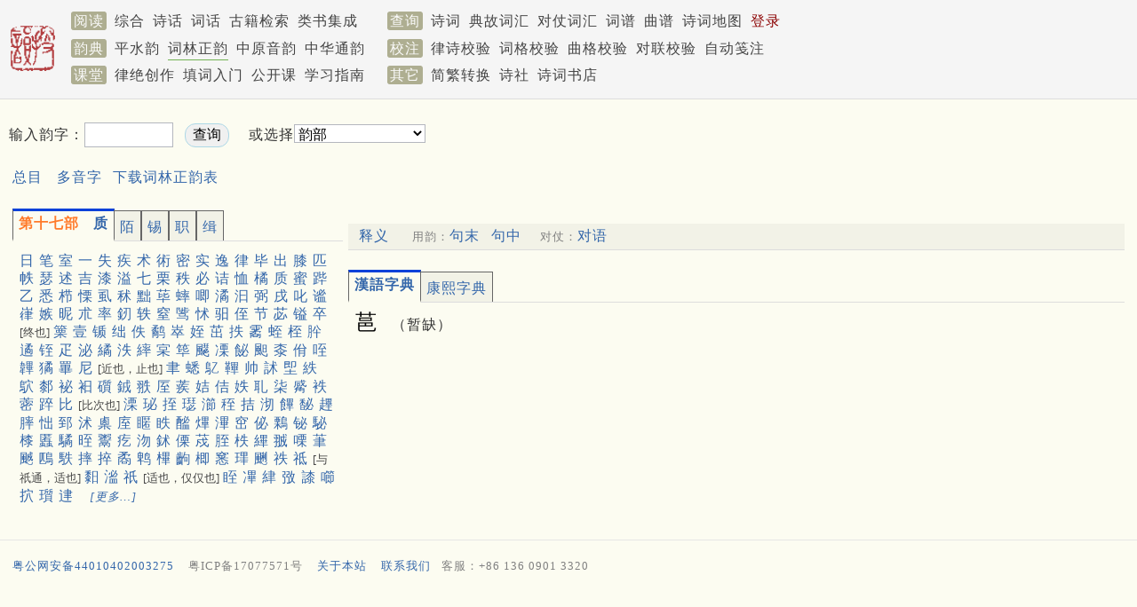

--- FILE ---
content_type: text/html; charset=utf-8
request_url: https://sou-yun.cn/QR.aspx?ci=30&ct=%E7%BC%89&c=%E4%93%83
body_size: 31414
content:


<!DOCTYPE html>

<html xmlns="http://www.w3.org/1999/xhtml">
<head><meta http-equiv="X-UA-Compatible" content="IE=10;IE=11" /><meta name="viewport" content="width=device-width,initial-scale=1.0" /><meta http-equiv="Cache-Control" content="no-transform" /><meta name="keywords" content="古诗,诗词,格律校验,平水韵,词林正韵,词谱,对仗,对联,诗话,词话,搜韵,韵典" /><title>
	词林正韵 十四缉 䓃
</title><link rel="stylesheet" type="text/css" href="pa28.css" />
    <style>
        span.highlighted
        {
	        background-color: #FDE4D0;
	        border: 2px solid #F79646;
	        padding: 1px;
	        margin: 1px;
        }
    </style>
    <script type="text/javascript" src="https://api.sou-yun.cn/js/tabpane.js"></script>
    <script type="text/javascript" src="/Scripts/lib.36.js"></script>
    <script type="text/javascript" src="https://apps.bdimg.com/libs/jquery/1.7.1/jquery.min.js"></script>
    <script type="text/javascript">
        $(document).ready(function () {
            Init();
            setupAllTabs();
            
        });

        function Go() {
            var rc = document.getElementById("RhymeCategory");
            if (rc.selectedIndex > 0) {
                window.location = "/QR.aspx?ct=" + rc.options[rc.selectedIndex].value;
            }
        }

        function DisplayItem(index, noScroll) {
            var prefix = "item_";
            var items = document.getElementsByTagName("div");
            for (var i = 0; i < items.length; i++) {
                if (items[i].id.indexOf(prefix) == 0) {
                    if (index == items[i].id.substr(prefix.length)) {
                        items[i].style.display = "";
                    }
                    else {
                        items[i].style.display = "none";
                    }
                }
            }
        }

        function ShowCoupletWord(index) {
            var key = $('#aItem_' + index).text();
            if (key.indexOf('（') > 0) {
                key = key.substr(0, key.indexOf('（'));
            }

            var url = "https://api.sou-yun.cn/api/CoupletWords?id=" + encodeURI(key);
            $.getJSON(url).done(function (data) {
                if (data) {
                    var html = "<div class='poemTitle'><span class='label'>“" + key + "”对语参考</span><span class='inlineComment2'>（根据历代律诗自动整理）</span></div><div style='margin: 1rem 0; line-height:1.8em;'>";
                    html += "<div class='tipContainer' style='margin: 1rem 0;'>點擊" + "<a href='QueryCoupletWord.aspx?fromQR=1&key=" + encodeURI(key) + "' target='_blank'> 查看更多可與“" + key + "”對仗的詞彙</a>。</div>";
                    $.each(data, function (index, word) {
                        html += "<div class='inline'><a class='expand' target='_blank' href='/Query.aspx?type=CoupletWord&key=" + key + "," + word + "'>" + word + "</a></div>";
                    });

                    html += '</div>';
                    $('#extension').html(html);
                    $('#extension').fadeIn(500);
                }
                else {
                    $('#extension').fadeOut(500);
                }
            });
        }

        function DisplayComment(index) {
            var item = document.getElementById("comment_" + index);
            var image = document.getElementById("comment_icon_" + index);
            if (item.style.display == "none") {
                item.style.display = "";
                image.src = "images/opened.png";
            }
            else {
                item.style.display = "none";
                image.src = "images/closed.png";
            }
        }

        function DisplayWord(index) {
            var url = apiHome + "Word?disableHydcd=true&id=" + index;
            GetJSON(url, function (data) {
                if (data && data.Words) {
                    $("#wordContent").html(data.Words[0].Html);
                    ShowCoupletWord(index);
                }
            });
        }

        function Init() {
            var items = document.getElementsByTagName("div");
            for (var i = 0; i < items.length; i++) {
                if (items[i].id.indexOf("comment_") == 0) {
                    DisplayComment(items[i].id.substr(8));
                }
            }

            for (var i = 0; i < items.length; i++) {
                if (items[i].id.indexOf("item_") == 0) {
                    var index = items[i].id.substr(5);
                    DisplayItem(index, true);
                    break;
                }
            }
        }

        function InitForMobile() {
            var rhymeChars = $('#rhymeChars');
            if (rhymeChars.length) {
                ScrollTo('rhymeCharDetail');
                var rhymeCharLink = $('#rhymeCharLink');
                rhymeCharLink.attr('href', 'javascript: SwitchRhymeCharPanel()');
            }
            else if (GetURLParameter("ct") || GetURLParameter("qtype") == "Category")
            {
                ScrollTo('main');
            }
        }

        function SwitchRhymeCharPanel() {
            var rhymeChars = $('#rhymeChars');
            if (rhymeChars.length == 0)
            {
                return;
            }

            rhymeChars.slideToggle();
        }

        function ScrollTo(anchor) {
            $('html, body').animate({
                scrollTop: $("#" + anchor).offset().top
            }, 500);
        }

        function ExpandRhymeChars(rareCharPanelId) {
            $('#' + rareCharPanelId).toggle();
            $('#' + rareCharPanelId + "Link").hide();
        }
    </script>
</head>
<body class="grey">
    


<div class="bar" style="min-height: 6.2em; padding-top: 0.5em;">
	
    <div id="Menu1_Bar" class="wrapper" style="position: relative; line-height: 1.9em;">
		
        <a href="/index.aspx">
            <img src='/images/publish.png' class="sLogoImg" style="border: 0px; float: left; padding: 1.2rem 1rem 1rem 0;" /></a>
        <span class='mLabel navLink'>阅读</span>
        <a id="Menu1_HyperLink3" class="navLink" href="/PoemIndex.aspx">综合</a>
        <a id="Menu1_PoemComment" class="navLink" href="/PoemComment.aspx">诗话</a>
        <a id="Menu1_CiComment" class="navLink" href="/CiComment.aspx">词话</a>
        <a id="Menu1_eBookLink" class="navLink" href="https://cnkgraph.com/Book" target="_blank">古籍检索</a>
        <a id="Menu1_YjlhLink" class="navLink" href="https://cnkgraph.com/Category" target="_blank">类书集成</a>
        <span class='mLabel navLink' style="margin-left: 1.5rem;">查询</span>
        <a id="Menu1_PoemLink" class="navLink" href="/QueryPoem.aspx">诗词</a>
        <a id="Menu1_AllusionLink" class="navLink" href="/AllusionsIndex.aspx?sort=People">典故词汇</a>
        <a id="Menu1_HyperLink1" class="navLink" href="/QueryCoupletWord.aspx">对仗词汇</a>
        <a id="Menu1_CiTuneLink" class="navLink" href="/QueryCiTune.aspx">词谱</a>
        <a id="Menu1_QuTuneLink" class="navLink" href="/QueryQuTune.aspx">曲谱</a>
        <a id="Menu1_PoemGeoLink" class="navLink" href="/PoemGeo.aspx">诗词地图</a>
        <a id="Menu1_LoginLink" class="navLink" href="/login.aspx" style="color:DarkRed;">登录</a>
        
        
        <br />
        <span class='mLabel navLink'>韵典</span>
        <a id="Menu1_RhymeDictLink" class="navLink" href="/QR.aspx">平水韵</a>
        <a id="Menu1_CiRhymeLink" class="curNavLink navLink" href="/QR.aspx?ci=*">词林正韵</a>
        <a id="Menu1_ZYQRLink" class="navLink" href="/zyqr.aspx">中原音韵</a>
        <a id="Menu1_TongYunLink" class="navLink" href="/mqr.aspx">中华通韵</a>
        <span class='mLabel navLink' style="margin-left: 1rem;">校注</span>
        <a id="Menu1_PoemValidationLink" class="navLink" href="/AnalyzePoem.aspx">律诗校验</a>
        <a id="Menu1_CiValidationLink" class="navLink" href="/AnalyzeCi.aspx">词格校验</a>
        <a id="Menu1_QuValidationLink" class="navLink" href="/AnalyzeQu.aspx">曲格校验</a>
        <a id="Menu1_CoupletValidationLink" class="navLink" href="AnalyzeCouplet.aspx">对联校验</a>
        <a id="Menu1_LabelingLink" class="navLink" href="/Labeling.aspx">自动笺注</a>
        <br />
        <span class='mLabel navLink'>课堂</span>
        <a id="Menu1_LuCourse" class="navLink" href="/CourseIndex.aspx?type=律绝">律绝创作</a>
        <a id="Menu1_CiCourse" class="navLink" href="/CourseIndex.aspx?type=填词">填词入门</a>
        <a id="Menu1_FocuseCourse" class="navLink" href="/CourseIndex.aspx?type=公开课">公开课</a>
        <a id="Menu1_HyperLink2" class="navLink" href="/CourseIndex.aspx?type=近体诗">学习指南</a>
        <span class='mLabel navLink' style="margin-left: 1rem;">其它</span>
        <a id="Menu1_STConvertLink" class="navLink" href="/STConvert.aspx">简繁转换</a>
        <a id="Menu1_PoetGroupLink4" class="navLink" href="/PoetGroup.aspx">诗社</a>
        <a id="Menu1_BookStoreLink" class="navLink" href="https://weidian.com/?userid=332208122" target="_blank">诗词书店</a>
        
    
	</div>

</div>

<script>
    function Logout() {
        document.cookie = "jt=;Max-age=-99999";
        localStorage.removeItem('works');
        location.href = '/';
    }
</script>
<!-- Global site tag (gtag.js) - Google Analytics -->
<script async src="https://www.googletagmanager.com/gtag/js?id=G-THLRK7E3FF"></script>
<script>
    window.dataLayer = window.dataLayer || [];
    function gtag() { dataLayer.push(arguments); }
    gtag('js', new Date());

    gtag('config', 'G-THLRK7E3FF');
</script>

    <div class='' id="headPanel">
        <div class='wrapper' style='display:flex;justify-content:space-between;'>
                <div style='margin: 1.5rem 0 1rem 0; line-height: 2em;'>
                <form name="QueryForm" method="post" action="/QR.aspx?ci=*" id="QueryForm">
<div>
<input type="hidden" name="__VIEWSTATE" id="__VIEWSTATE" value="/wEPDwULLTE4NTEzMjUyNDFkZPdcxP9WI4UY5qyHinPwau9/5Xkn5vFqdaeYkcF/YgFD" />
</div>

<div>

	<input type="hidden" name="__VIEWSTATEGENERATOR" id="__VIEWSTATEGENERATOR" value="0261F981" />
</div>
                    输入韵字：<input name="KeywordTextBox" type="text" maxlength="10" id="KeywordTextBox" style="width:90px;margin-right: 0.8em;" /><input type="submit" name="QueryInputChars" value=" 查询 " id="QueryInputChars" style="background-color:#F0F0F0;border-color:LightBlue;border-radius: 12px; padding: 2px 4px;" />
                    　或选择<select id='RhymeCategory' name='RhymeCategory' onchange='javascript: Go()' style='width: 148px;background-color: white;'> <option selected='' value=''>韵部</option> <option value='0'>平声 一东二冬 通用</option> <option value='1'>上声 一董二肿 去声 一送二宋 通用</option> <option value='2'>三江七阳 通用</option> <option value='3'>上声 三讲二十二养 去声 三绛二十三漾 通用</option> <option value='4'>平声 四支五微八齐十灰(半) 通用</option> <option value='5'>上声 四纸五尾八荠十贿(半) 去声 四寘五未八霁九泰(半)十一队(半) 通用</option> <option value='6'>平声 六鱼七虞 通用</option> <option value='7'>上声 六语七麌 去声 六御七遇 通用</option> <option value='8'>平声 九佳(半)十灰(半) 通用</option> <option value='9'>上声 九蟹十贿(半) 去声 九泰(半)十卦(半)十一队(半) 通用</option> <option value='10'>平声 十一真十二文十三元(半) 通用</option> <option value='11'>上声 十一轸十二吻十三阮(半) 去声 十二震十三问十四愿(半) 通用</option> <option value='12'>平声 十三元(半)十四寒十五删一先 通用</option> <option value='13'>上声 十三阮(半)十四旱十五潸十六铣 去声 十四愿(半)十五翰十六谏十七霰 通用</option> <option value='14'>平声 二萧三肴四豪 通用</option> <option value='15'>上声 十七筱十八巧十九皓 去声 十八啸十九效二十号 通用</option> <option value='16'>平声 五歌 独用</option> <option value='17'>上声 二十哿 去声 二十一个 通用</option> <option value='18'>平声 九佳(半)六麻 通用</option> <option value='19'>上声 二十一马 去声 十卦(半)二十二祃 通用</option> <option value='20'>平声 八庚九青十蒸 通用</option> <option value='21'>上声 二十三梗二十四迥 去声 二十四敬二十五径 通用</option> <option value='22'>平声 十一尤 独用</option> <option value='23'>上声 二十五有 去声 二十六宥 通用</option> <option value='24'>十二侵 独用</option> <option value='25'>上声 二十六寝 去声 二十七沁 通用</option> <option value='26'>平声 十三覃十四盐十五咸 通用</option> <option value='27'>上声 二十七感二十八俭二十九豏 去声 二十八勘二十九艳三十陷 通用</option> <option value='28'>入声 一屋二沃 通用</option> <option value='29'>入声 三觉十药 通用</option> <option value='30'>入声 四质十一陌十二锡十三职十四缉 通用</option> <option value='31'>入声 五物六月七曷八黠九屑十六叶 通用</option> <option value='32'>入声 十五合十七洽 通用</option> </select>
                </form>
                
                <div style="margin-top: 1rem;">
	
                    <a href="QR.aspx?ci=*" class="expand">总目</a><a href="MultiSpellsChars.aspx" class="expand">多音字</a><a href="%e8%af%8d%e6%9e%97%e6%ad%a3%e9%9f%b5.doc">下载词林正韵表</a>
                
</div>
                </div>
                <div style="width:720px;height:65px;margin: 1.5em  ">
	<div>
		
    
    <div>
			
        <script async src="https://pagead2.googlesyndication.com/pagead/js/adsbygoogle.js"></script>
<!-- 平水韵广告位_电脑 -->
<ins class="adsbygoogle"
     style="display:inline-block;width:600px;height:65px"
     data-ad-client="ca-pub-0414285907866387"
     data-ad-slot="9534357478"></ins>
<script>
     (adsbygoogle = window.adsbygoogle || []).push({});
</script>
    
		</div>

	</div>

</div>
        </div>
    </div>
    <div class='' id="main">
        <div class='wrapper'>
                
            
            
            
            <table id="CharTable" cellpadding="2" border="0" style="border-width:0px;width:100%;">
	<tr align="left" valign="top">
		<td style="width:30%;">
<div class="tab-pane" id="ci_30"><div class="tab-page"><span class="tab"><span class="rhymeName">第十七部</span>质</span><a href="#" onclick="OW(&quot;QR.aspx?ci=30&amp;ct=%e8%b4%a8&amp;c=%e6%97%a5&quot;)">日</a> <a href="#" onclick="OW(&quot;QR.aspx?ci=30&amp;ct=%e8%b4%a8&amp;c=%e7%ac%94&quot;)">笔</a> <a href="#" onclick="OW(&quot;QR.aspx?ci=30&amp;ct=%e8%b4%a8&amp;c=%e5%ae%a4&quot;)">室</a> <a href="#" onclick="OW(&quot;QR.aspx?ci=30&amp;ct=%e8%b4%a8&amp;c=%e4%b8%80&quot;)">一</a> <a href="#" onclick="OW(&quot;QR.aspx?ci=30&amp;ct=%e8%b4%a8&amp;c=%e5%a4%b1&quot;)">失</a> <a href="#" onclick="OW(&quot;QR.aspx?ci=30&amp;ct=%e8%b4%a8&amp;c=%e7%96%be&quot;)">疾</a> <a href="#" onclick="OW(&quot;QR.aspx?ci=30&amp;ct=%e8%b4%a8&amp;c=%e6%9c%af&quot;)">术</a> <a href="#" onclick="OW(&quot;QR.aspx?ci=30&amp;ct=%e8%b4%a8&amp;c=%e8%a1%93&quot;)">術</a> <a href="#" onclick="OW(&quot;QR.aspx?ci=30&amp;ct=%e8%b4%a8&amp;c=%e5%af%86&quot;)">密</a> <a href="#" onclick="OW(&quot;QR.aspx?ci=30&amp;ct=%e8%b4%a8&amp;c=%e5%ae%9e&quot;)">实</a> <a href="#" onclick="OW(&quot;QR.aspx?ci=30&amp;ct=%e8%b4%a8&amp;c=%e9%80%b8&quot;)">逸</a> <a href="#" onclick="OW(&quot;QR.aspx?ci=30&amp;ct=%e8%b4%a8&amp;c=%e5%be%8b&quot;)">律</a> <a href="#" onclick="OW(&quot;QR.aspx?ci=30&amp;ct=%e8%b4%a8&amp;c=%e6%af%95&quot;)">毕</a> <a href="#" onclick="OW(&quot;QR.aspx?ci=30&amp;ct=%e8%b4%a8&amp;c=%e5%87%ba&quot;)">出</a> <a href="#" onclick="OW(&quot;QR.aspx?ci=30&amp;ct=%e8%b4%a8&amp;c=%e8%86%9d&quot;)">膝</a> <a href="#" onclick="OW(&quot;QR.aspx?ci=30&amp;ct=%e8%b4%a8&amp;c=%e5%8c%b9&quot;)">匹</a> <a href="#" onclick="OW(&quot;QR.aspx?ci=30&amp;ct=%e8%b4%a8&amp;c=%e5%b8%99&quot;)">帙</a> <a href="#" onclick="OW(&quot;QR.aspx?ci=30&amp;ct=%e8%b4%a8&amp;c=%e7%91%9f&quot;)">瑟</a> <a href="#" onclick="OW(&quot;QR.aspx?ci=30&amp;ct=%e8%b4%a8&amp;c=%e8%bf%b0&quot;)">述</a> <a href="#" onclick="OW(&quot;QR.aspx?ci=30&amp;ct=%e8%b4%a8&amp;c=%e5%90%89&quot;)">吉</a> <a href="#" onclick="OW(&quot;QR.aspx?ci=30&amp;ct=%e8%b4%a8&amp;c=%e6%bc%86&quot;)">漆</a> <a href="#" onclick="OW(&quot;QR.aspx?ci=30&amp;ct=%e8%b4%a8&amp;c=%e6%ba%a2&quot;)">溢</a> <a href="#" onclick="OW(&quot;QR.aspx?ci=30&amp;ct=%e8%b4%a8&amp;c=%e4%b8%83&quot;)">七</a> <a href="#" onclick="OW(&quot;QR.aspx?ci=30&amp;ct=%e8%b4%a8&amp;c=%e6%a0%97&quot;)">栗</a> <a href="#" onclick="OW(&quot;QR.aspx?ci=30&amp;ct=%e8%b4%a8&amp;c=%e7%a7%a9&quot;)">秩</a> <a href="#" onclick="OW(&quot;QR.aspx?ci=30&amp;ct=%e8%b4%a8&amp;c=%e5%bf%85&quot;)">必</a> <a href="#" onclick="OW(&quot;QR.aspx?ci=30&amp;ct=%e8%b4%a8&amp;c=%e8%af%98&quot;)">诘</a> <a href="#" onclick="OW(&quot;QR.aspx?ci=30&amp;ct=%e8%b4%a8&amp;c=%e6%81%a4&quot;)">恤</a> <a href="#" onclick="OW(&quot;QR.aspx?ci=30&amp;ct=%e8%b4%a8&amp;c=%e6%a9%98&quot;)">橘</a> <a href="#" onclick="OW(&quot;QR.aspx?ci=30&amp;ct=%e8%b4%a8&amp;c=%e8%b4%a8&quot;)">质</a> <a href="#" onclick="OW(&quot;QR.aspx?ci=30&amp;ct=%e8%b4%a8&amp;c=%e8%9c%9c&quot;)">蜜</a> <a href="#" onclick="OW(&quot;QR.aspx?ci=30&amp;ct=%e8%b4%a8&amp;c=%e8%b7%b8&quot;)">跸</a> <a href="#" onclick="OW(&quot;QR.aspx?ci=30&amp;ct=%e8%b4%a8&amp;c=%e4%b9%99&quot;)">乙</a> <a href="#" onclick="OW(&quot;QR.aspx?ci=30&amp;ct=%e8%b4%a8&amp;c=%e6%82%89&quot;)">悉</a> <a href="#" onclick="OW(&quot;QR.aspx?ci=30&amp;ct=%e8%b4%a8&amp;c=%e6%a0%89&quot;)">栉</a> <a href="#" onclick="OW(&quot;QR.aspx?ci=30&amp;ct=%e8%b4%a8&amp;c=%e6%85%84&quot;)">慄</a> <a href="#" onclick="OW(&quot;QR.aspx?ci=30&amp;ct=%e8%b4%a8&amp;c=%e8%99%b1&quot;)">虱</a> <a href="#" onclick="OW(&quot;QR.aspx?ci=30&amp;ct=%e8%b4%a8&amp;c=%e7%a7%ab&quot;)">秫</a> <a href="#" onclick="OW(&quot;QR.aspx?ci=30&amp;ct=%e8%b4%a8&amp;c=%e9%bb%9c&quot;)">黜</a> <a href="#" onclick="OW(&quot;QR.aspx?ci=30&amp;ct=%e8%b4%a8&amp;c=%e8%8d%9c&quot;)">荜</a> <a href="#" onclick="OW(&quot;QR.aspx?ci=30&amp;ct=%e8%b4%a8&amp;c=%e8%9f%80&quot;)">蟀</a> <a href="#" onclick="OW(&quot;QR.aspx?ci=30&amp;ct=%e8%b4%a8&amp;c=%e5%94%a7&quot;)">唧</a> <a href="#" onclick="OW(&quot;QR.aspx?ci=30&amp;ct=%e8%b4%a8&amp;c=%e6%bd%8f&quot;)">潏</a> <a href="#" onclick="OW(&quot;QR.aspx?ci=30&amp;ct=%e8%b4%a8&amp;c=%e6%b1%a9&quot;)">汩</a> <a href="#" onclick="OW(&quot;QR.aspx?ci=30&amp;ct=%e8%b4%a8&amp;c=%e5%bc%bc&quot;)">弼</a> <a href="#" onclick="OW(&quot;QR.aspx?ci=30&amp;ct=%e8%b4%a8&amp;c=%e6%88%8c&quot;)">戌</a> <a href="#" onclick="OW(&quot;QR.aspx?ci=30&amp;ct=%e8%b4%a8&amp;c=%e5%8f%b1&quot;)">叱</a> <a href="#" onclick="OW(&quot;QR.aspx?ci=30&amp;ct=%e8%b4%a8&amp;c=%e8%b0%a7&quot;)">谧</a> <a href="#" onclick="OW(&quot;QR.aspx?ci=30&amp;ct=%e8%b4%a8&amp;c=%e5%b5%82&quot;)">嵂</a> <a href="#" onclick="OW(&quot;QR.aspx?ci=30&amp;ct=%e8%b4%a8&amp;c=%e5%ab%89&quot;)">嫉</a> <a href="#" onclick="OW(&quot;QR.aspx?ci=30&amp;ct=%e8%b4%a8&amp;c=%e6%98%b5&quot;)">昵</a> <a href="#" onclick="OW(&quot;QR.aspx?ci=30&amp;ct=%e8%b4%a8&amp;c=%e6%9c%ae&quot;)">朮</a> <a href="#" onclick="OW(&quot;QR.aspx?ci=30&amp;ct=%e8%b4%a8&amp;c=%e7%8e%87&quot;)">率</a> <a href="#" onclick="OW(&quot;QR.aspx?ci=30&amp;ct=%e8%b4%a8&amp;c=%e9%87%b0&quot;)">釰</a> <a href="#" onclick="OW(&quot;QR.aspx?ci=30&amp;ct=%e8%b4%a8&amp;c=%e8%bd%b6&quot;)">轶</a> <a href="#" onclick="OW(&quot;QR.aspx?ci=30&amp;ct=%e8%b4%a8&amp;c=%e7%aa%92&quot;)">窒</a> <a href="#" onclick="OW(&quot;QR.aspx?ci=30&amp;ct=%e8%b4%a8&amp;c=%e9%aa%98&quot;)">骘</a> <a href="#" onclick="OW(&quot;QR.aspx?ci=30&amp;ct=%e8%b4%a8&amp;c=%e6%80%b5&quot;)">怵</a> <a href="#" onclick="OW(&quot;QR.aspx?ci=30&amp;ct=%e8%b4%a8&amp;c=%e9%a9%b2&quot;)">驲</a> <a href="#" onclick="OW(&quot;QR.aspx?ci=30&amp;ct=%e8%b4%a8&amp;c=%e4%be%84&quot;)">侄</a> <a href="#" onclick="OW(&quot;QR.aspx?ci=30&amp;ct=%e8%b4%a8&amp;c=%e8%8a%82&quot;)">节</a> <a href="#" onclick="OW(&quot;QR.aspx?ci=30&amp;ct=%e8%b4%a8&amp;c=%e8%8b%be&quot;)">苾</a> <a href="#" onclick="OW(&quot;QR.aspx?ci=30&amp;ct=%e8%b4%a8&amp;c=%e9%95%92&quot;)">镒</a> <a href="#" onclick="OW(&quot;QR.aspx?ci=30&amp;ct=%e8%b4%a8&amp;c=%e5%8d%92&quot;)">卒</a> <span class="rhymeComment">[终也]</span><a href="#" onclick="OW(&quot;QR.aspx?ci=30&amp;ct=%e8%b4%a8&amp;c=%e7%af%a5&quot;)">篥</a> <a href="#" onclick="OW(&quot;QR.aspx?ci=30&amp;ct=%e8%b4%a8&amp;c=%e5%a3%b9&quot;)">壹</a> <a href="#" onclick="OW(&quot;QR.aspx?ci=30&amp;ct=%e8%b4%a8&amp;c=%e9%94%a7&quot;)">锧</a> <a href="#" onclick="OW(&quot;QR.aspx?ci=30&amp;ct=%e8%b4%a8&amp;c=%e7%bb%8c&quot;)">绌</a> <a href="#" onclick="OW(&quot;QR.aspx?ci=30&amp;ct=%e8%b4%a8&amp;c=%e4%bd%9a&quot;)">佚</a> <a href="#" onclick="OW(&quot;QR.aspx?ci=30&amp;ct=%e8%b4%a8&amp;c=%e9%b9%ac&quot;)">鹬</a> <a href="#" onclick="OW(&quot;QR.aspx?ci=30&amp;ct=%e8%b4%a8&amp;c=%e5%b4%92&quot;)">崒</a> <a href="#" onclick="OW(&quot;QR.aspx?ci=30&amp;ct=%e8%b4%a8&amp;c=%e5%a7%aa&quot;)">姪</a> <a href="#" onclick="OW(&quot;QR.aspx?ci=30&amp;ct=%e8%b4%a8&amp;c=%e8%8c%81&quot;)">茁</a> <a href="#" onclick="OW(&quot;QR.aspx?ci=30&amp;ct=%e8%b4%a8&amp;c=%e6%8a%b6&quot;)">抶</a> <a href="#" onclick="OW(&quot;QR.aspx?ci=30&amp;ct=%e8%b4%a8&amp;c=%e9%9c%b1&quot;)">霱</a> <a href="#" onclick="OW(&quot;QR.aspx?ci=30&amp;ct=%e8%b4%a8&amp;c=%e8%9b%ad&quot;)">蛭</a> <a href="#" onclick="OW(&quot;QR.aspx?ci=30&amp;ct=%e8%b4%a8&amp;c=%e6%a1%8e&quot;)">桎</a> <a href="#" onclick="OW(&quot;QR.aspx?ci=30&amp;ct=%e8%b4%a8&amp;c=%e8%82%b8&quot;)">肸</a> <a href="#" onclick="OW(&quot;QR.aspx?ci=30&amp;ct=%e8%b4%a8&amp;c=%e9%81%b9&quot;)">遹</a> <a href="#" onclick="OW(&quot;QR.aspx?ci=30&amp;ct=%e8%b4%a8&amp;c=%e9%93%9a&quot;)">铚</a> <a href="#" onclick="OW(&quot;QR.aspx?ci=30&amp;ct=%e8%b4%a8&amp;c=%e7%96%8b&quot;)">疋</a> <a href="#" onclick="OW(&quot;QR.aspx?ci=30&amp;ct=%e8%b4%a8&amp;c=%e6%b3%8c&quot;)">泌</a> <a href="#" onclick="OW(&quot;QR.aspx?ci=30&amp;ct=%e8%b4%a8&amp;c=%e7%b9%98&quot;)">繘</a> <a href="#" onclick="OW(&quot;QR.aspx?ci=30&amp;ct=%e8%b4%a8&amp;c=%e6%b3%86&quot;)">泆</a> <a href="#" onclick="OW(&quot;QR.aspx?ci=30&amp;ct=%e8%b4%a8&amp;c=%e7%b9%82&quot;)">繂</a> <a href="#" onclick="OW(&quot;QR.aspx?ci=30&amp;ct=%e8%b4%a8&amp;c=%e5%ae%b2&quot;)">宲</a> <a href="#" onclick="OW(&quot;QR.aspx?ci=30&amp;ct=%e8%b4%a8&amp;c=%e7%ad%9a&quot;)">筚</a> <a href="#" onclick="OW(&quot;QR.aspx?ci=30&amp;ct=%e8%b4%a8&amp;c=%e9%a3%8b&quot;)">飋</a> <a href="#" onclick="OW(&quot;QR.aspx?ci=30&amp;ct=%e8%b4%a8&amp;c=%e5%87%93&quot;)">凓</a> <a href="#" onclick="OW(&quot;QR.aspx?ci=30&amp;ct=%e8%b4%a8&amp;c=%e9%a3%b6&quot;)">飶</a> <a href="#" onclick="OW(&quot;QR.aspx?ci=30&amp;ct=%e8%b4%a8&amp;c=%e4%ab%bb&quot;)">䫻</a> <a href="#" onclick="OW(&quot;QR.aspx?ci=30&amp;ct=%e8%b4%a8&amp;c=%e6%a1%bc&quot;)">桼</a> <a href="#" onclick="OW(&quot;QR.aspx?ci=30&amp;ct=%e8%b4%a8&amp;c=%e4%bd%be&quot;)">佾</a> <a href="#" onclick="OW(&quot;QR.aspx?ci=30&amp;ct=%e8%b4%a8&amp;c=%e5%92%a5&quot;)">咥</a> <a href="#" onclick="OW(&quot;QR.aspx?ci=30&amp;ct=%e8%b4%a8&amp;c=%e9%9f%a0&quot;)">韠</a> <a href="#" onclick="OW(&quot;QR.aspx?ci=30&amp;ct=%e8%b4%a8&amp;c=%e7%8d%9d&quot;)">獝</a> <a href="#" onclick="OW(&quot;QR.aspx?ci=30&amp;ct=%e8%b4%a8&amp;c=%e7%bd%bc&quot;)">罼</a> <a href="#" onclick="OW(&quot;QR.aspx?ci=30&amp;ct=%e8%b4%a8&amp;c=%e5%b0%bc&quot;)">尼</a> <span class="rhymeComment">[近也，止也]</span><a href="#" onclick="OW(&quot;QR.aspx?ci=30&amp;ct=%e8%b4%a8&amp;c=%e8%81%bf&quot;)">聿</a> <a href="#" onclick="OW(&quot;QR.aspx?ci=30&amp;ct=%e8%b4%a8&amp;c=%e8%9f%8b&quot;)">蟋</a> <a href="#" onclick="OW(&quot;QR.aspx?ci=30&amp;ct=%e8%b4%a8&amp;c=%e9%b3%a6&quot;)">鳦</a> <a href="#" onclick="OW(&quot;QR.aspx?ci=30&amp;ct=%e8%b4%a8&amp;c=%e9%9e%b8&quot;)">鞸</a> <a href="#" onclick="OW(&quot;QR.aspx?ci=30&amp;ct=%e8%b4%a8&amp;c=%e5%b8%85&quot;)">帅</a> <a href="#" onclick="OW(&quot;QR.aspx?ci=30&amp;ct=%e8%b4%a8&amp;c=%e8%a8%b9&quot;)">訹</a> <a href="#" onclick="OW(&quot;QR.aspx?ci=30&amp;ct=%e8%b4%a8&amp;c=%e5%a0%b2&quot;)">堲</a> <a href="#" onclick="OW(&quot;QR.aspx?ci=30&amp;ct=%e8%b4%a8&amp;c=%e7%b4%a9&quot;)">紩</a> <a href="#" onclick="OW(&quot;QR.aspx?ci=30&amp;ct=%e8%b4%a8&amp;c=%e9%b4%a5&quot;)">鴥</a> <a href="#" onclick="OW(&quot;QR.aspx?ci=30&amp;ct=%e8%b4%a8&amp;c=%e4%a3%9b&quot;)">䣛</a> <a href="#" onclick="OW(&quot;QR.aspx?ci=30&amp;ct=%e8%b4%a8&amp;c=%e8%a2%90&quot;)">袐</a> <a href="#" onclick="OW(&quot;QR.aspx?ci=30&amp;ct=%e8%b4%a8&amp;c=%e8%a1%b5&quot;)">衵</a> <a href="#" onclick="OW(&quot;QR.aspx?ci=30&amp;ct=%e8%b4%a8&amp;c=%e7%a4%a9&quot;)">礩</a> <a href="#" onclick="OW(&quot;QR.aspx?ci=30&amp;ct=%e8%b4%a8&amp;c=%e9%8a%8a&quot;)">銊</a> <a href="#" onclick="OW(&quot;QR.aspx?ci=30&amp;ct=%e8%b4%a8&amp;c=%e7%bf%90&quot;)">翐</a> <a href="#" onclick="OW(&quot;QR.aspx?ci=30&amp;ct=%e8%b4%a8&amp;c=%e5%8e%94&quot;)">厔</a> <a href="#" onclick="OW(&quot;QR.aspx?ci=30&amp;ct=%e8%b4%a8&amp;c=%e8%92%ba&quot;)">蒺</a> <a href="#" onclick="OW(&quot;QR.aspx?ci=30&amp;ct=%e8%b4%a8&amp;c=%e5%a7%9e&quot;)">姞</a> <a href="#" onclick="OW(&quot;QR.aspx?ci=30&amp;ct=%e8%b4%a8&amp;c=%e4%bd%b6&quot;)">佶</a> <a href="#" onclick="OW(&quot;QR.aspx?ci=30&amp;ct=%e8%b4%a8&amp;c=%e5%a6%b7&quot;)">妷</a> <a href="#" onclick="OW(&quot;QR.aspx?ci=30&amp;ct=%e8%b4%a8&amp;c=%e8%80%b4&quot;)">耴</a> <a href="#" onclick="OW(&quot;QR.aspx?ci=30&amp;ct=%e8%b4%a8&amp;c=%e6%9f%92&quot;)">柒</a> <a href="#" onclick="OW(&quot;QR.aspx?ci=30&amp;ct=%e8%b4%a8&amp;c=%e8%a7%b1&quot;)">觱</a> <a href="#" onclick="OW(&quot;QR.aspx?ci=30&amp;ct=%e8%b4%a8&amp;c=%e8%a2%9f&quot;)">袟</a> <a href="#" onclick="OW(&quot;QR.aspx?ci=30&amp;ct=%e8%b4%a8&amp;c=%e8%94%a4&quot;)">蔤</a> <a href="#" onclick="OW(&quot;QR.aspx?ci=30&amp;ct=%e8%b4%a8&amp;c=%e8%b8%a4&quot;)">踤</a> <a href="#" onclick="OW(&quot;QR.aspx?ci=30&amp;ct=%e8%b4%a8&amp;c=%e6%af%94&quot;)">比</a> <span class="rhymeComment">[比次也]</span><a href="#" onclick="OW(&quot;QR.aspx?ci=30&amp;ct=%e8%b4%a8&amp;c=%e6%ba%a7&quot;)">溧</a> <a href="#" onclick="OW(&quot;QR.aspx?ci=30&amp;ct=%e8%b4%a8&amp;c=%e7%8f%8c&quot;)">珌</a> <a href="#" onclick="OW(&quot;QR.aspx?ci=30&amp;ct=%e8%b4%a8&amp;c=%e6%8c%83&quot;)">挃</a> <a href="#" onclick="OW(&quot;QR.aspx?ci=30&amp;ct=%e8%b4%a8&amp;c=%e7%92%b1&quot;)">璱</a> <a href="#" onclick="OW(&quot;QR.aspx?ci=30&amp;ct=%e8%b4%a8&amp;c=%e7%80%84&quot;)">瀄</a> <a href="#" onclick="OW(&quot;QR.aspx?ci=30&amp;ct=%e8%b4%a8&amp;c=%e7%a7%b7&quot;)">秷</a> <a href="#" onclick="OW(&quot;QR.aspx?ci=30&amp;ct=%e8%b4%a8&amp;c=%e6%8b%ae&quot;)">拮</a> <a href="#" onclick="OW(&quot;QR.aspx?ci=30&amp;ct=%e8%b4%a8&amp;c=%e6%b2%8f&quot;)">沏</a> <a href="#" onclick="OW(&quot;QR.aspx?ci=30&amp;ct=%e8%b4%a8&amp;c=%e9%a5%86&quot;)">饆</a> <a href="#" onclick="OW(&quot;QR.aspx?ci=30&amp;ct=%e8%b4%a8&amp;c=%e9%a6%9d&quot;)">馝</a> <a href="#" onclick="OW(&quot;QR.aspx?ci=30&amp;ct=%e8%b4%a8&amp;c=%e4%9f%86&quot;)">䟆</a> <a href="#" onclick="OW(&quot;QR.aspx?ci=30&amp;ct=%e8%b4%a8&amp;c=%e8%86%9f&quot;)">膟</a> <a href="#" onclick="OW(&quot;QR.aspx?ci=30&amp;ct=%e8%b4%a8&amp;c=%e3%a4%95&quot;)">㤕</a> <a href="#" onclick="OW(&quot;QR.aspx?ci=30&amp;ct=%e8%b4%a8&amp;c=%e9%83%85&quot;)">郅</a> <a href="#" onclick="OW(&quot;QR.aspx?ci=30&amp;ct=%e8%b4%a8&amp;c=%e6%b2%ad&quot;)">沭</a> <a href="#" onclick="OW(&quot;QR.aspx?ci=30&amp;ct=%e8%b4%a8&amp;c=%e3%ae%9a&quot;)">㮚</a> <a href="#" onclick="OW(&quot;QR.aspx?ci=30&amp;ct=%e8%b4%a8&amp;c=%e5%ba%a2&quot;)">庢</a> <a href="#" onclick="OW(&quot;QR.aspx?ci=30&amp;ct=%e8%b4%a8&amp;c=%e4%81%a5&quot;)">䁥</a> <a href="#" onclick="OW(&quot;QR.aspx?ci=30&amp;ct=%e8%b4%a8&amp;c=%e7%9c%a3&quot;)">眣</a> <a href="#" onclick="OW(&quot;QR.aspx?ci=30&amp;ct=%e8%b4%a8&amp;c=%e4%a4%89&quot;)">䤉</a> <a href="#" onclick="OW(&quot;QR.aspx?ci=30&amp;ct=%e8%b4%a8&amp;c=%e7%86%9a&quot;)">熚</a> <a href="#" onclick="OW(&quot;QR.aspx?ci=30&amp;ct=%e8%b4%a8&amp;c=%e6%bb%ad&quot;)">滭</a> <a href="#" onclick="OW(&quot;QR.aspx?ci=30&amp;ct=%e8%b4%a8&amp;c=%e7%aa%8b&quot;)">窋</a> <a href="#" onclick="OW(&quot;QR.aspx?ci=30&amp;ct=%e8%b4%a8&amp;c=%e4%bd%96&quot;)">佖</a> <a href="#" onclick="OW(&quot;QR.aspx?ci=30&amp;ct=%e8%b4%a8&amp;c=%e9%b7%85&quot;)">鷅</a> <a href="#" onclick="OW(&quot;QR.aspx?ci=30&amp;ct=%e8%b4%a8&amp;c=%e9%93%8b&quot;)">铋</a> <a href="#" onclick="OW(&quot;QR.aspx?ci=30&amp;ct=%e8%b4%a8&amp;c=%e9%a7%9c&quot;)">駜</a> <a href="#" onclick="OW(&quot;QR.aspx?ci=30&amp;ct=%e8%b4%a8&amp;c=%e3%af%83&quot;)">㯃</a> <a href="#" onclick="OW(&quot;QR.aspx?ci=30&amp;ct=%e8%b4%a8&amp;c=%e4%98%8c&quot;)">䘌</a> <a href="#" onclick="OW(&quot;QR.aspx?ci=30&amp;ct=%e8%b4%a8&amp;c=%e9%a9%88&quot;)">驈</a> <a href="#" onclick="OW(&quot;QR.aspx?ci=30&amp;ct=%e8%b4%a8&amp;c=%e6%99%8a&quot;)">晊</a> <a href="#" onclick="OW(&quot;QR.aspx?ci=30&amp;ct=%e8%b4%a8&amp;c=%e9%ac%bb&quot;)">鬻</a> <a href="#" onclick="OW(&quot;QR.aspx?ci=30&amp;ct=%e8%b4%a8&amp;c=%e7%96%99&quot;)">疙</a> <a href="#" onclick="OW(&quot;QR.aspx?ci=30&amp;ct=%e8%b4%a8&amp;c=%e6%b2%95&quot;)">沕</a> <a href="#" onclick="OW(&quot;QR.aspx?ci=30&amp;ct=%e8%b4%a8&amp;c=%e9%89%a5&quot;)">鉥</a> <a href="#" onclick="OW(&quot;QR.aspx?ci=30&amp;ct=%e8%b4%a8&amp;c=%e5%82%88&quot;)">傈</a> <a href="#" onclick="OW(&quot;QR.aspx?ci=30&amp;ct=%e8%b4%a8&amp;c=%e8%8d%97&quot;)">荗</a> <a href="#" onclick="OW(&quot;QR.aspx?ci=30&amp;ct=%e8%b4%a8&amp;c=%e8%83%b5&quot;)">胵</a> <a href="#" onclick="OW(&quot;QR.aspx?ci=30&amp;ct=%e8%b4%a8&amp;c=%e6%9f%a3&quot;)">柣</a> <a href="#" onclick="OW(&quot;QR.aspx?ci=30&amp;ct=%e8%b4%a8&amp;c=%e7%b8%aa&quot;)">縪</a> <a href="#" onclick="OW(&quot;QR.aspx?ci=30&amp;ct=%e8%b4%a8&amp;c=%e4%8e%89&quot;)">䎉</a> <a href="#" onclick="OW(&quot;QR.aspx?ci=30&amp;ct=%e8%b4%a8&amp;c=%e3%97%9a&quot;)">㗚</a> <a href="#" onclick="OW(&quot;QR.aspx?ci=30&amp;ct=%e8%b4%a8&amp;c=%e8%8c%9f&quot;)">茟</a> <a href="#" onclick="OW(&quot;QR.aspx?ci=30&amp;ct=%e8%b4%a8&amp;c=%e4%ac%84&quot;)">䬄</a> <a href="#" onclick="OW(&quot;QR.aspx?ci=30&amp;ct=%e8%b4%a8&amp;c=%e9%b4%84&quot;)">鴄</a> <a href="#" onclick="OW(&quot;QR.aspx?ci=30&amp;ct=%e8%b4%a8&amp;c=%e4%ad%bf&quot;)">䭿</a> <a href="#" onclick="OW(&quot;QR.aspx?ci=30&amp;ct=%e8%b4%a8&amp;c=%e6%91%94&quot;)">摔</a> <a href="#" onclick="OW(&quot;QR.aspx?ci=30&amp;ct=%e8%b4%a8&amp;c=%e6%8d%bd&quot;)">捽</a> <a href="#" onclick="OW(&quot;QR.aspx?ci=30&amp;ct=%e8%b4%a8&amp;c=%e7%9f%9e&quot;)">矞</a> <a href="#" onclick="OW(&quot;QR.aspx?ci=30&amp;ct=%e8%b4%a8&amp;c=%e9%b9%8e&quot;)">鹎</a> <a href="#" onclick="OW(&quot;QR.aspx?ci=30&amp;ct=%e8%b4%a8&amp;c=%e3%ae%bf&quot;)">㮿</a> <a href="#" onclick="OW(&quot;QR.aspx?ci=30&amp;ct=%e8%b4%a8&amp;c=%e9%bd%a3&quot;)">齣</a> <a href="#" onclick="OW(&quot;QR.aspx?ci=30&amp;ct=%e8%b4%a8&amp;c=%e6%a5%96&quot;)">楖</a> <a href="#" onclick="OW(&quot;QR.aspx?ci=30&amp;ct=%e8%b4%a8&amp;c=%e7%aa%b8&quot;)">窸</a> <a href="#" onclick="OW(&quot;QR.aspx?ci=30&amp;ct=%e8%b4%a8&amp;c=%e3%bb%ab&quot;)">㻫</a> <a href="#" onclick="OW(&quot;QR.aspx?ci=30&amp;ct=%e8%b4%a8&amp;c=%e4%ac%86&quot;)">䬆</a> <a href="#" onclick="OW(&quot;QR.aspx?ci=30&amp;ct=%e8%b4%a8&amp;c=%e7%a5%91&quot;)">祑</a> <a href="#" onclick="OW(&quot;QR.aspx?ci=30&amp;ct=%e8%b4%a8&amp;c=%e7%a5%97&quot;)">祗</a> <span class="rhymeComment">[与祇通，适也]</span><a href="#" onclick="OW(&quot;QR.aspx?ci=30&amp;ct=%e8%b4%a8&amp;c=%e4%b5%92&quot;)">䵒</a> <a href="#" onclick="OW(&quot;QR.aspx?ci=30&amp;ct=%e8%b4%a8&amp;c=%e3%b4%b5&quot;)">㴵</a> <a href="#" onclick="OW(&quot;QR.aspx?ci=30&amp;ct=%e8%b4%a8&amp;c=%e7%a5%87&quot;)">祇</a> <span class="rhymeComment">[适也，仅仅也]</span><a href="#" onclick="OW(&quot;QR.aspx?ci=30&amp;ct=%e8%b4%a8&amp;c=%e7%9c%b0&quot;)">眰</a> <a href="#" onclick="OW(&quot;QR.aspx?ci=30&amp;ct=%e8%b4%a8&amp;c=%e3%93%96&quot;)">㓖</a> <a href="#" onclick="OW(&quot;QR.aspx?ci=30&amp;ct=%e8%b4%a8&amp;c=%e4%8b%96&quot;)">䋖</a> <a href="#" onclick="OW(&quot;QR.aspx?ci=30&amp;ct=%e8%b4%a8&amp;c=%e3%a2%b8&quot;)">㢸</a> <a href="#" onclick="OW(&quot;QR.aspx?ci=30&amp;ct=%e8%b4%a8&amp;c=%e4%9c%89&quot;)">䜉</a> <a href="#" onclick="OW(&quot;QR.aspx?ci=30&amp;ct=%e8%b4%a8&amp;c=%e3%98%89&quot;)">㘉</a> <a href="#" onclick="OW(&quot;QR.aspx?ci=30&amp;ct=%e8%b4%a8&amp;c=%e3%a7%92&quot;)">㧒</a> <a href="#" onclick="OW(&quot;QR.aspx?ci=30&amp;ct=%e8%b4%a8&amp;c=%e7%93%86&quot;)">瓆</a> <a href="#" onclick="OW(&quot;QR.aspx?ci=30&amp;ct=%e8%b4%a8&amp;c=%e4%a2%96&quot;)">䢖</a> <span style="display: none;" id="R9d34d17570b14399a0b9de5779793b00"><a href="#" onclick="OW(&quot;QR.aspx?ci=30&amp;ct=%e8%b4%a8&amp;c=%e5%92%ad&quot;)">咭</a> <a href="#" onclick="OW(&quot;QR.aspx?ci=30&amp;ct=%e8%b4%a8&amp;c=%e5%9c%aa&quot;)">圪</a> <a href="#" onclick="OW(&quot;QR.aspx?ci=30&amp;ct=%e8%b4%a8&amp;c=%e6%9e%87&quot;)">枇</a> <span class="rhymeComment">[枇杷]</span><a href="#" onclick="OW(&quot;QR.aspx?ci=30&amp;ct=%e8%b4%a8&amp;c=%e8%9b%a3&quot;)">蛣</a> <a href="#" onclick="OW(&quot;QR.aspx?ci=30&amp;ct=%e8%b4%a8&amp;c=%e5%ae%93&quot;)">宓</a> <a href="#" onclick="OW(&quot;QR.aspx?ci=30&amp;ct=%e8%b4%a8&amp;c=%e6%80%b8&quot;)">怸</a> <a href="#" onclick="OW(&quot;QR.aspx?ci=30&amp;ct=%e8%b4%a8&amp;c=%e9%8a%a1&quot;)">銡</a> <a href="#" onclick="OW(&quot;QR.aspx?ci=30&amp;ct=%e8%b4%a8&amp;c=%e9%b1%8a&quot;)">鱊</a> <a href="#" onclick="OW(&quot;QR.aspx?ci=30&amp;ct=%e8%b4%a8&amp;c=%e9%bb%a2&quot;)">黢</a> <a href="#" onclick="OW(&quot;QR.aspx?ci=30&amp;ct=%e8%b4%a8&amp;c=%e6%80%ad&quot;)">怭</a> <a href="#" onclick="OW(&quot;QR.aspx?ci=30&amp;ct=%e8%b4%a8&amp;c=%e7%97%86&quot;)">痆</a> <a href="#" onclick="OW(&quot;QR.aspx?ci=30&amp;ct=%e8%b4%a8&amp;c=%e8%86%a3&quot;)">膣</a> <a href="#" onclick="OW(&quot;QR.aspx?ci=30&amp;ct=%e8%b4%a8&amp;c=%e8%9e%b2&quot;)">螲</a> <a href="#" onclick="OW(&quot;QR.aspx?ci=30&amp;ct=%e8%b4%a8&amp;c=%e6%bb%97&quot;)">滗</a> <a href="#" onclick="OW(&quot;QR.aspx?ci=30&amp;ct=%e8%b4%a8&amp;c=%e6%bb%b5&quot;)">滵</a> <a href="#" onclick="OW(&quot;QR.aspx?ci=30&amp;ct=%e8%b4%a8&amp;c=%e8%b6%8c&quot;)">趌</a> <a href="#" onclick="OW(&quot;QR.aspx?ci=30&amp;ct=%e8%b4%a8&amp;c=%e7%8f%ac&quot;)">珬</a> <a href="#" onclick="OW(&quot;QR.aspx?ci=30&amp;ct=%e8%b4%a8&amp;c=%e7%8b%a4&quot;)">狤</a> <a href="#" onclick="OW(&quot;QR.aspx?ci=30&amp;ct=%e8%b4%a8&amp;c=%e9%b7%9d&quot;)">鷝</a> <a href="#" onclick="OW(&quot;QR.aspx?ci=30&amp;ct=%e8%b4%a8&amp;c=%e4%ac%b9&quot;)">䬹</a> <a href="#" onclick="OW(&quot;QR.aspx?ci=30&amp;ct=%e8%b4%a8&amp;c=%e6%ac%aa&quot;)">欪</a> <a href="#" onclick="OW(&quot;QR.aspx?ci=30&amp;ct=%e8%b4%a8&amp;c=%e9%82%b2&quot;)">邲</a> <a href="#" onclick="OW(&quot;QR.aspx?ci=30&amp;ct=%e8%b4%a8&amp;c=%e8%9e%8f&quot;)">螏</a> <a href="#" onclick="OW(&quot;QR.aspx?ci=30&amp;ct=%e8%b4%a8&amp;c=%e6%a8%92&quot;)">樒</a> <a href="#" onclick="OW(&quot;QR.aspx?ci=30&amp;ct=%e8%b4%a8&amp;c=%e7%ae%bb&quot;)">箻</a> <a href="#" onclick="OW(&quot;QR.aspx?ci=30&amp;ct=%e8%b4%a8&amp;c=%e5%b3%9a&quot;)">峚</a> <a href="#" onclick="OW(&quot;QR.aspx?ci=30&amp;ct=%e8%b4%a8&amp;c=%e5%bd%83&quot;)">彃</a> <a href="#" onclick="OW(&quot;QR.aspx?ci=30&amp;ct=%e8%b4%a8&amp;c=%e5%91%b9&quot;)">呹</a> <a href="#" onclick="OW(&quot;QR.aspx?ci=30&amp;ct=%e8%b4%a8&amp;c=%e9%83%86&quot;)">郆</a> <a href="#" onclick="OW(&quot;QR.aspx?ci=30&amp;ct=%e8%b4%a8&amp;c=%e6%ab%8d&quot;)">櫍</a> <a href="#" onclick="OW(&quot;QR.aspx?ci=30&amp;ct=%e8%b4%a8&amp;c=%e3%a3%b0&quot;)">㣰</a> <a href="#" onclick="OW(&quot;QR.aspx?ci=30&amp;ct=%e8%b4%a8&amp;c=%e4%92%a4&quot;)">䒤</a> <a href="#" onclick="OW(&quot;QR.aspx?ci=30&amp;ct=%e8%b4%a8&amp;c=%e3%97%8c&quot;)">㗌</a> <a href="#" onclick="OW(&quot;QR.aspx?ci=30&amp;ct=%e8%b4%a8&amp;c=%e8%87%b8&quot;)">臸</a> <a href="#" onclick="OW(&quot;QR.aspx?ci=30&amp;ct=%e8%b4%a8&amp;c=%e6%81%8e&quot;)">恎</a> <a href="#" onclick="OW(&quot;QR.aspx?ci=30&amp;ct=%e8%b4%a8&amp;c=%e3%98%8d&quot;)">㘍</a> <a href="#" onclick="OW(&quot;QR.aspx?ci=30&amp;ct=%e8%b4%a8&amp;c=%e4%ac%9b&quot;)">䬛</a> <a href="#" onclick="OW(&quot;QR.aspx?ci=30&amp;ct=%e8%b4%a8&amp;c=%e6%a6%93&quot;)">榓</a> <a href="#" onclick="OW(&quot;QR.aspx?ci=30&amp;ct=%e8%b4%a8&amp;c=%e4%8f%98&quot;)">䏘</a> <a href="#" onclick="OW(&quot;QR.aspx?ci=30&amp;ct=%e8%b4%a8&amp;c=%e4%a2%a6&quot;)">䢦</a> <a href="#" onclick="OW(&quot;QR.aspx?ci=30&amp;ct=%e8%b4%a8&amp;c=%e4%9c%a0&quot;)">䜠</a> <a href="#" onclick="OW(&quot;QR.aspx?ci=30&amp;ct=%e8%b4%a8&amp;c=%e3%aa%a4&quot;)">㪤</a> <a href="#" onclick="OW(&quot;QR.aspx?ci=30&amp;ct=%e8%b4%a8&amp;c=%e3%b3%91&quot;)">㳑</a> <a href="#" onclick="OW(&quot;QR.aspx?ci=30&amp;ct=%e8%b4%a8&amp;c=%e7%a7%aa&quot;)">秪</a> <span class="rhymeComment">[与秖通，适也]</span><a href="#" onclick="OW(&quot;QR.aspx?ci=30&amp;ct=%e8%b4%a8&amp;c=%e7%ac%9c&quot;)">笜</a> <a href="#" onclick="OW(&quot;QR.aspx?ci=30&amp;ct=%e8%b4%a8&amp;c=%e9%ba%9c&quot;)">麜</a> <a href="#" onclick="OW(&quot;QR.aspx?ci=30&amp;ct=%e8%b4%a8&amp;c=%e3%94%91&quot;)">㔑</a> <a href="#" onclick="OW(&quot;QR.aspx?ci=30&amp;ct=%e8%b4%a8&amp;c=%e4%94%9e&quot;)">䔞</a> <a href="#" onclick="OW(&quot;QR.aspx?ci=30&amp;ct=%e8%b4%a8&amp;c=%e4%b3%b3&quot;)">䳳</a> <a href="#" onclick="OW(&quot;QR.aspx?ci=30&amp;ct=%e8%b4%a8&amp;c=%e3%a3%9f&quot;)">㣟</a> <a href="#" onclick="OW(&quot;QR.aspx?ci=30&amp;ct=%e8%b4%a8&amp;c=%e9%9e%8a&quot;)">鞊</a> <a href="#" onclick="OW(&quot;QR.aspx?ci=30&amp;ct=%e8%b4%a8&amp;c=%e8%a2%95&quot;)">袕</a> <a href="#" onclick="OW(&quot;QR.aspx?ci=30&amp;ct=%e8%b4%a8&amp;c=%e4%a2%95&quot;)">䢕</a> <a href="#" onclick="OW(&quot;QR.aspx?ci=30&amp;ct=%e8%b4%a8&amp;c=%e7%82%a2&quot;)">炢</a> <a href="#" onclick="OW(&quot;QR.aspx?ci=30&amp;ct=%e8%b4%a8&amp;c=%e4%a2%9e&quot;)">䢞</a> <a href="#" onclick="OW(&quot;QR.aspx?ci=30&amp;ct=%e8%b4%a8&amp;c=%e3%9c%b1&quot;)">㜱</a> <a href="#" onclick="OW(&quot;QR.aspx?ci=30&amp;ct=%e8%b4%a8&amp;c=%e7%91%ae&quot;)">瑮</a> <a href="#" onclick="OW(&quot;QR.aspx?ci=30&amp;ct=%e8%b4%a8&amp;c=%e4%94%81&quot;)">䔁</a> <a href="#" onclick="OW(&quot;QR.aspx?ci=30&amp;ct=%e8%b4%a8&amp;c=%e8%87%b7&quot;)">臷</a> <a href="#" onclick="OW(&quot;QR.aspx?ci=30&amp;ct=%e8%b4%a8&amp;c=%e6%ac%a5&quot;)">欥</a> <a href="#" onclick="OW(&quot;QR.aspx?ci=30&amp;ct=%e8%b4%a8&amp;c=%e3%97%ad&quot;)">㗭</a> <a href="#" onclick="OW(&quot;QR.aspx?ci=30&amp;ct=%e8%b4%a8&amp;c=%e9%ad%93&quot;)">魓</a> <a href="#" onclick="OW(&quot;QR.aspx?ci=30&amp;ct=%e8%b4%a8&amp;c=%e5%83%81&quot;)">僁</a> <a href="#" onclick="OW(&quot;QR.aspx?ci=30&amp;ct=%e8%b4%a8&amp;c=%e7%87%8f&quot;)">燏</a> <a href="#" onclick="OW(&quot;QR.aspx?ci=30&amp;ct=%e8%b4%a8&amp;c=%e3%b3%bc&quot;)">㳼</a> <a href="#" onclick="OW(&quot;QR.aspx?ci=30&amp;ct=%e8%b4%a8&amp;c=%e4%a1%83&quot;)">䡃</a> <a href="#" onclick="OW(&quot;QR.aspx?ci=30&amp;ct=%e8%b4%a8&amp;c=%e3%97%a7&quot;)">㗧</a> <a href="#" onclick="OW(&quot;QR.aspx?ci=30&amp;ct=%e8%b4%a8&amp;c=%e7%90%97&quot;)">琗</a> <a href="#" onclick="OW(&quot;QR.aspx?ci=30&amp;ct=%e8%b4%a8&amp;c=%e6%80%b7&quot;)">怷</a> <a href="#" onclick="OW(&quot;QR.aspx?ci=30&amp;ct=%e8%b4%a8&amp;c=%e8%82%b7&quot;)">肷</a> <a href="#" onclick="OW(&quot;QR.aspx?ci=30&amp;ct=%e8%b4%a8&amp;c=%e4%b3%80&quot;)">䳀</a> <a href="#" onclick="OW(&quot;QR.aspx?ci=30&amp;ct=%e8%b4%a8&amp;c=%e7%b5%89&quot;)">絉</a> <a href="#" onclick="OW(&quot;QR.aspx?ci=30&amp;ct=%e8%b4%a8&amp;c=%e4%86%9d&quot;)">䆝</a> <a href="#" onclick="OW(&quot;QR.aspx?ci=30&amp;ct=%e8%b4%a8&amp;c=%e3%91%b5&quot;)">㑵</a> <a href="#" onclick="OW(&quot;QR.aspx?ci=30&amp;ct=%e8%b4%a8&amp;c=%e3%bb%ad&quot;)">㻭</a> <a href="#" onclick="OW(&quot;QR.aspx?ci=30&amp;ct=%e8%b4%a8&amp;c=%e8%a9%84&quot;)">詄</a> <a href="#" onclick="OW(&quot;QR.aspx?ci=30&amp;ct=%e8%b4%a8&amp;c=%e3%96%85&quot;)">㖅</a> <a href="#" onclick="OW(&quot;QR.aspx?ci=30&amp;ct=%e8%b4%a8&amp;c=%e6%9f%ab&quot;)">柫</a> <a href="#" onclick="OW(&quot;QR.aspx?ci=30&amp;ct=%e8%b4%a8&amp;c=%e3%b3%b4&quot;)">㳴</a> <a href="#" onclick="OW(&quot;QR.aspx?ci=30&amp;ct=%e8%b4%a8&amp;c=%e9%80%ab&quot;)">逫</a> <a href="#" onclick="OW(&quot;QR.aspx?ci=30&amp;ct=%e8%b4%a8&amp;c=%e3%ba%a9&quot;)">㺩</a> <a href="#" onclick="OW(&quot;QR.aspx?ci=30&amp;ct=%e8%b4%a8&amp;c=%e9%b6%90&quot;)">鶐</a> <a href="#" onclick="OW(&quot;QR.aspx?ci=30&amp;ct=%e8%b4%a8&amp;c=%e9%b4%b6&quot;)">鴶</a> <a href="#" onclick="OW(&quot;QR.aspx?ci=30&amp;ct=%e8%b4%a8&amp;c=%e3%bb%b6&quot;)">㻶</a> <a href="#" onclick="OW(&quot;QR.aspx?ci=30&amp;ct=%e8%b4%a8&amp;c=%e7%82%aa&quot;)">炪</a> <a href="#" onclick="OW(&quot;QR.aspx?ci=30&amp;ct=%e8%b4%a8&amp;c=%e3%b2%ba&quot;)">㲺</a> <a href="#" onclick="OW(&quot;QR.aspx?ci=30&amp;ct=%e8%b4%a8&amp;c=%e3%9a%95&quot;)">㚕</a> <a href="#" onclick="OW(&quot;QR.aspx?ci=30&amp;ct=%e8%b4%a8&amp;c=%e4%b1%83&quot;)">䱃</a> <a href="#" onclick="OW(&quot;QR.aspx?ci=30&amp;ct=%e8%b4%a8&amp;c=%e3%ab%98&quot;)">㫘</a> <a href="#" onclick="OW(&quot;QR.aspx?ci=30&amp;ct=%e8%b4%a8&amp;c=%e4%ae%a1&quot;)">䮡</a> <a href="#" onclick="OW(&quot;QR.aspx?ci=30&amp;ct=%e8%b4%a8&amp;c=%e5%af%bd&quot;)">寽</a> <a href="#" onclick="OW(&quot;QR.aspx?ci=30&amp;ct=%e8%b4%a8&amp;c=%e3%ba%b7&quot;)">㺷</a> <a href="#" onclick="OW(&quot;QR.aspx?ci=30&amp;ct=%e8%b4%a8&amp;c=%e5%ac%84&quot;)">嬄</a> <a href="#" onclick="OW(&quot;QR.aspx?ci=30&amp;ct=%e8%b4%a8&amp;c=%e9%ae%85&quot;)">鮅</a> <a href="#" onclick="OW(&quot;QR.aspx?ci=30&amp;ct=%e8%b4%a8&amp;c=%e3%b5%a5&quot;)">㵥</a> <a href="#" onclick="OW(&quot;QR.aspx?ci=30&amp;ct=%e8%b4%a8&amp;c=%e7%ae%a4&quot;)">箤</a> <a href="#" onclick="OW(&quot;QR.aspx?ci=30&amp;ct=%e8%b4%a8&amp;c=%e4%84%b6&quot;)">䄶</a> <a href="#" onclick="OW(&quot;QR.aspx?ci=30&amp;ct=%e8%b4%a8&amp;c=%e6%b4%b7&quot;)">洷</a> <a href="#" onclick="OW(&quot;QR.aspx?ci=30&amp;ct=%e8%b4%a8&amp;c=%e3%9e%8a&quot;)">㞊</a> <a href="#" onclick="OW(&quot;QR.aspx?ci=30&amp;ct=%e8%b4%a8&amp;c=%e7%84%8c&quot;)">焌</a> <a href="#" onclick="OW(&quot;QR.aspx?ci=30&amp;ct=%e8%b4%a8&amp;c=%e4%ae%87&quot;)">䮇</a> <a href="#" onclick="OW(&quot;QR.aspx?ci=30&amp;ct=%e8%b4%a8&amp;c=%e6%b5%82&quot;)">浂</a> <a href="#" onclick="OW(&quot;QR.aspx?ci=30&amp;ct=%e8%b4%a8&amp;c=%e8%b7%ae&quot;)">跮</a> <a href="#" onclick="OW(&quot;QR.aspx?ci=30&amp;ct=%e8%b4%a8&amp;c=%e6%93%b3&quot;)">擳</a> <a href="#" onclick="OW(&quot;QR.aspx?ci=30&amp;ct=%e8%b4%a8&amp;c=%e3%bb%8e&quot;)">㻎</a> <a href="#" onclick="OW(&quot;QR.aspx?ci=30&amp;ct=%e8%b4%a8&amp;c=%e9%b2%92&quot;)">鲒</a> <a href="#" onclick="OW(&quot;QR.aspx?ci=30&amp;ct=%e8%b4%a8&amp;c=%e8%a1%b9&quot;)">衹</a> <a href="#" onclick="OW(&quot;QR.aspx?ci=30&amp;ct=%e8%b4%a8&amp;c=%e6%81%84&quot;)">恄</a> <a href="#" onclick="OW(&quot;QR.aspx?ci=30&amp;ct=%e8%b4%a8&amp;c=%e8%b1%91&quot;)">豑</a> <a href="#" onclick="OW(&quot;QR.aspx?ci=30&amp;ct=%e8%b4%a8&amp;c=%e8%85%9f&quot;)">腟</a> <a href="#" onclick="OW(&quot;QR.aspx?ci=30&amp;ct=%e8%b4%a8&amp;c=%e4%a9%9b&quot;)">䩛</a> <a href="#" onclick="OW(&quot;QR.aspx?ci=30&amp;ct=%e8%b4%a8&amp;c=%e6%8f%a4&quot;)">揤</a> <a href="#" onclick="OW(&quot;QR.aspx?ci=30&amp;ct=%e8%b4%a8&amp;c=%e3%9f%b3&quot;)">㟳</a> <a href="#" onclick="OW(&quot;QR.aspx?ci=30&amp;ct=%e8%b4%a8&amp;c=%e4%8f%84&quot;)">䏄</a> <a href="#" onclick="OW(&quot;QR.aspx?ci=30&amp;ct=%e8%b4%a8&amp;c=%e4%b1%a3&quot;)">䱣</a> <a href="#" onclick="OW(&quot;QR.aspx?ci=30&amp;ct=%e8%b4%a8&amp;c=%e4%91%87&quot;)">䑇</a> <a href="#" onclick="OW(&quot;QR.aspx?ci=30&amp;ct=%e8%b4%a8&amp;c=%e8%83%87&quot;)">胇</a> <a href="#" onclick="OW(&quot;QR.aspx?ci=30&amp;ct=%e8%b4%a8&amp;c=%e5%a6%bc&quot;)">妼</a> <a href="#" onclick="OW(&quot;QR.aspx?ci=30&amp;ct=%e8%b4%a8&amp;c=%e3%9c%bc&quot;)">㜼</a> <a href="#" onclick="OW(&quot;QR.aspx?ci=30&amp;ct=%e8%b4%a8&amp;c=%e6%a7%89&quot;)">槉</a> <a href="#" onclick="OW(&quot;QR.aspx?ci=30&amp;ct=%e8%b4%a8&amp;c=%e3%a2%b6&quot;)">㢶</a> <a href="#" onclick="OW(&quot;QR.aspx?ci=30&amp;ct=%e8%b4%a8&amp;c=%e3%b0%b5&quot;)">㰵</a> <a href="#" onclick="OW(&quot;QR.aspx?ci=30&amp;ct=%e8%b4%a8&amp;c=%e4%b6%a1&quot;)">䶡</a> <a href="#" onclick="OW(&quot;QR.aspx?ci=30&amp;ct=%e8%b4%a8&amp;c=%e4%96%a9&quot;)">䖩</a> <a href="#" onclick="OW(&quot;QR.aspx?ci=30&amp;ct=%e8%b4%a8&amp;c=%e8%b6%89&quot;)">趉</a> <a href="#" onclick="OW(&quot;QR.aspx?ci=30&amp;ct=%e8%b4%a8&amp;c=%e6%90%ae&quot;)">搮</a> <a href="#" onclick="OW(&quot;QR.aspx?ci=30&amp;ct=%e8%b4%a8&amp;c=%e7%8a%b5&quot;)">犵</a> <a href="#" onclick="OW(&quot;QR.aspx?ci=30&amp;ct=%e8%b4%a8&amp;c=%e9%b4%93&quot;)">鴓</a> <a href="#" onclick="OW(&quot;QR.aspx?ci=30&amp;ct=%e8%b4%a8&amp;c=%e4%b0%ac&quot;)">䰬</a> <a href="#" onclick="OW(&quot;QR.aspx?ci=30&amp;ct=%e8%b4%a8&amp;c=%e3%be%81&quot;)">㾁</a> <a href="#" onclick="OW(&quot;QR.aspx?ci=30&amp;ct=%e8%b4%a8&amp;c=%e6%ac%b0&quot;)">欰</a> <a href="#" onclick="OW(&quot;QR.aspx?ci=30&amp;ct=%e8%b4%a8&amp;c=%e6%ac%af&quot;)">欯</a> <a href="#" onclick="OW(&quot;QR.aspx?ci=30&amp;ct=%e8%b4%a8&amp;c=%e4%ab%95&quot;)">䫕</a> <a href="#" onclick="OW(&quot;QR.aspx?ci=30&amp;ct=%e8%b4%a8&amp;c=%e6%9a%a8&quot;)">暨</a> <a href="#" onclick="OW(&quot;QR.aspx?ci=30&amp;ct=%e8%b4%a8&amp;c=%e5%92%b0&quot;)">咰</a> <a href="#" onclick="OW(&quot;QR.aspx?ci=30&amp;ct=%e8%b4%a8&amp;c=%e7%a7%96&quot;)">秖</a> <a href="#" onclick="OW(&quot;QR.aspx?ci=30&amp;ct=%e8%b4%a8&amp;c=%e8%9d%8d&quot;)">蝍</a> <a href="#" onclick="OW(&quot;QR.aspx?ci=30&amp;ct=%e8%b4%a8&amp;c=%e4%b5%91&quot;)">䵑</a> <a href="#" onclick="OW(&quot;QR.aspx?ci=30&amp;ct=%e8%b4%a8&amp;c=%e3%91%81&quot;)">㑁</a> <a href="#" onclick="OW(&quot;QR.aspx?ci=30&amp;ct=%e8%b4%a8&amp;c=%e6%b7%a7&quot;)">淧</a> <a href="#" onclick="OW(&quot;QR.aspx?ci=30&amp;ct=%e8%b4%a8&amp;c=%e5%a1%9b&quot;)">塛</a> <a href="#" onclick="OW(&quot;QR.aspx?ci=30&amp;ct=%e8%b4%a8&amp;c=%e3%94%95&quot;)">㔕</a> <a href="#" onclick="OW(&quot;QR.aspx?ci=30&amp;ct=%e8%b4%a8&amp;c=%e8%8a%9b&quot;)">芛</a> <a href="#" onclick="OW(&quot;QR.aspx?ci=30&amp;ct=%e8%b4%a8&amp;c=%e4%9f%88&quot;)">䟈</a> <a href="#" onclick="OW(&quot;QR.aspx?ci=30&amp;ct=%e8%b4%a8&amp;c=%e3%b3%9a&quot;)">㳚</a> <a href="#" onclick="OW(&quot;QR.aspx?ci=30&amp;ct=%e8%b4%a8&amp;c=%e9%8f%8e&quot;)">鏎</a> <a href="#" onclick="OW(&quot;QR.aspx?ci=30&amp;ct=%e8%b4%a8&amp;c=%e8%b9%ab&quot;)">蹫</a> <a href="#" onclick="OW(&quot;QR.aspx?ci=30&amp;ct=%e8%b4%a8&amp;c=%e4%98%a4&quot;)">䘤</a> <a href="#" onclick="OW(&quot;QR.aspx?ci=30&amp;ct=%e8%b4%a8&amp;c=%e4%8c%8f&quot;)">䌏</a> <a href="#" onclick="OW(&quot;QR.aspx?ci=30&amp;ct=%e8%b4%a8&amp;c=%e4%9f%a3&quot;)">䟣</a> <a href="#" onclick="OW(&quot;QR.aspx?ci=30&amp;ct=%e8%b4%a8&amp;c=%e4%a4%8e&quot;)">䤎</a> <a href="#" onclick="OW(&quot;QR.aspx?ci=30&amp;ct=%e8%b4%a8&amp;c=%e4%a2%a4&quot;)">䢤</a> <a href="#" onclick="OW(&quot;QR.aspx?ci=30&amp;ct=%e8%b4%a8&amp;c=%e9%8a%89&quot;)">銉</a> <a href="#" onclick="OW(&quot;QR.aspx?ci=30&amp;ct=%e8%b4%a8&amp;c=%e8%a0%a0&quot;)">蠠</a> <a href="#" onclick="OW(&quot;QR.aspx?ci=30&amp;ct=%e8%b4%a8&amp;c=%e6%8a%b3&quot;)">抳</a> <a href="#" onclick="OW(&quot;QR.aspx?ci=30&amp;ct=%e8%b4%a8&amp;c=%e3%a4%9c&quot;)">㤜</a> <br /><span class="charType">其它僻字：</span><br /><span class="large"><a href="#" onclick="OW(&quot;QR.aspx?ci=30&amp;ct=%e8%b4%a8&amp;c=%f0%a9%8b%a1&quot;)">𩋡</a> <a href="#" onclick="OW(&quot;QR.aspx?ci=30&amp;ct=%e8%b4%a8&amp;c=%f0%a2%98%8d&quot;)">𢘍</a> <a href="#" onclick="OW(&quot;QR.aspx?ci=30&amp;ct=%e8%b4%a8&amp;c=%f0%a5%a0%88&quot;)">𥠈</a> <a href="#" onclick="OW(&quot;QR.aspx?ci=30&amp;ct=%e8%b4%a8&amp;c=%f0%a7%be%a3&quot;)">𧾣</a> <a href="#" onclick="OW(&quot;QR.aspx?ci=30&amp;ct=%e8%b4%a8&amp;c=%f0%a6%9d%ad&quot;)">𦝭</a> <a href="#" onclick="OW(&quot;QR.aspx?ci=30&amp;ct=%e8%b4%a8&amp;c=%f0%a1%a2%91&quot;)">𡢑</a> <a href="#" onclick="OW(&quot;QR.aspx?ci=30&amp;ct=%e8%b4%a8&amp;c=%f0%a7%ab%a4&quot;)">𧫤</a> <a href="#" onclick="OW(&quot;QR.aspx?ci=30&amp;ct=%e8%b4%a8&amp;c=%f0%a7%be%a2&quot;)">𧾢</a> <a href="#" onclick="OW(&quot;QR.aspx?ci=30&amp;ct=%e8%b4%a8&amp;c=%f0%aa%97%bb&quot;)">𪗻</a> <a href="#" onclick="OW(&quot;QR.aspx?ci=30&amp;ct=%e8%b4%a8&amp;c=%f0%a7%bd%bb&quot;)">𧽻</a> <a href="#" onclick="OW(&quot;QR.aspx?ci=30&amp;ct=%e8%b4%a8&amp;c=%f0%a7%97%bf&quot;)">𧗿</a> <a href="#" onclick="OW(&quot;QR.aspx?ci=30&amp;ct=%e8%b4%a8&amp;c=%f0%a5%a3%ae&quot;)">𥣮</a> <a href="#" onclick="OW(&quot;QR.aspx?ci=30&amp;ct=%e8%b4%a8&amp;c=%f0%aa%97%a8&quot;)">𪗨</a> <a href="#" onclick="OW(&quot;QR.aspx?ci=30&amp;ct=%e8%b4%a8&amp;c=%f0%a6%b3%af&quot;)">𦳯</a> </span></span><a href="javascript: ExpandRhymeChars(&quot;R9d34d17570b14399a0b9de5779793b00&quot;)" style="margin-left: 1em; font-size: small; font-style: italic;" id="R9d34d17570b14399a0b9de5779793b00Link">[更多…]</a><br /></div>
<div class="tab-page"><span class="tab">陌</span><a href="#" onclick="OW(&quot;QR.aspx?ci=30&amp;ct=%e9%99%8c&amp;c=%e5%ae%a2&quot;)">客</a> <a href="#" onclick="OW(&quot;QR.aspx?ci=30&amp;ct=%e9%99%8c&amp;c=%e7%99%bd&quot;)">白</a> <a href="#" onclick="OW(&quot;QR.aspx?ci=30&amp;ct=%e9%99%8c&amp;c=%e7%9f%b3&quot;)">石</a> <a href="#" onclick="OW(&quot;QR.aspx?ci=30&amp;ct=%e9%99%8c&amp;c=%e8%bf%b9&quot;)">迹</a> <a href="#" onclick="OW(&quot;QR.aspx?ci=30&amp;ct=%e9%99%8c&amp;c=%e7%a2%a7&quot;)">碧</a> <a href="#" onclick="OW(&quot;QR.aspx?ci=30&amp;ct=%e9%99%8c&amp;c=%e5%a4%95&quot;)">夕</a> <a href="#" onclick="OW(&quot;QR.aspx?ci=30&amp;ct=%e9%99%8c&amp;c=%e5%ae%85&quot;)">宅</a> <a href="#" onclick="OW(&quot;QR.aspx?ci=30&amp;ct=%e9%99%8c&amp;c=%e5%b8%ad&quot;)">席</a> <a href="#" onclick="OW(&quot;QR.aspx?ci=30&amp;ct=%e9%99%8c&amp;c=%e5%b0%ba&quot;)">尺</a> <a href="#" onclick="OW(&quot;QR.aspx?ci=30&amp;ct=%e9%99%8c&amp;c=%e9%9a%94&quot;)">隔</a> <a href="#" onclick="OW(&quot;QR.aspx?ci=30&amp;ct=%e9%99%8c&amp;c=%e7%ad%96&quot;)">策</a> <a href="#" onclick="OW(&quot;QR.aspx?ci=30&amp;ct=%e9%99%8c&amp;c=%e6%83%9c&quot;)">惜</a> <a href="#" onclick="OW(&quot;QR.aspx?ci=30&amp;ct=%e9%99%8c&amp;c=%e5%bd%b9&quot;)">役</a> <a href="#" onclick="OW(&quot;QR.aspx?ci=30&amp;ct=%e9%99%8c&amp;c=%e5%b1%90&quot;)">屐</a> <a href="#" onclick="OW(&quot;QR.aspx?ci=30&amp;ct=%e9%99%8c&amp;c=%e7%9b%8a&quot;)">益</a> <a href="#" onclick="OW(&quot;QR.aspx?ci=30&amp;ct=%e9%99%8c&amp;c=%e9%99%8c&quot;)">陌</a> <a href="#" onclick="OW(&quot;QR.aspx?ci=30&amp;ct=%e9%99%8c&amp;c=%e4%bc%af&quot;)">伯</a> <a href="#" onclick="OW(&quot;QR.aspx?ci=30&amp;ct=%e9%99%8c&amp;c=%e7%92%a7&quot;)">璧</a> <a href="#" onclick="OW(&quot;QR.aspx?ci=30&amp;ct=%e9%99%8c&amp;c=%e7%99%96&quot;)">癖</a> <a href="#" onclick="OW(&quot;QR.aspx?ci=30&amp;ct=%e9%99%8c&amp;c=%e8%b5%a4&quot;)">赤</a> <a href="#" onclick="OW(&quot;QR.aspx?ci=30&amp;ct=%e9%99%8c&amp;c=%e6%9f%8f&quot;)">柏</a> <a href="#" onclick="OW(&quot;QR.aspx?ci=30&amp;ct=%e9%99%8c&amp;c=%e7%99%be&quot;)">百</a> <a href="#" onclick="OW(&quot;QR.aspx?ci=30&amp;ct=%e9%99%8c&amp;c=%e5%89%a7&quot;)">剧</a> <a href="#" onclick="OW(&quot;QR.aspx?ci=30&amp;ct=%e9%99%8c&amp;c=%e7%aa%84&quot;)">窄</a> <a href="#" onclick="OW(&quot;QR.aspx?ci=30&amp;ct=%e9%99%8c&amp;c=%e8%84%89&quot;)">脉</a> <a href="#" onclick="OW(&quot;QR.aspx?ci=30&amp;ct=%e9%99%8c&amp;c=%e9%a9%bf&quot;)">驿</a> <a href="#" onclick="OW(&quot;QR.aspx?ci=30&amp;ct=%e9%99%8c&amp;c=%e8%be%9f&quot;)">辟</a> <a href="#" onclick="OW(&quot;QR.aspx?ci=30&amp;ct=%e9%99%8c&amp;c=%e6%98%94&quot;)">昔</a> <a href="#" onclick="OW(&quot;QR.aspx?ci=30&amp;ct=%e9%99%8c&amp;c=%e7%bf%ae&quot;)">翮</a> <a href="#" onclick="OW(&quot;QR.aspx?ci=30&amp;ct=%e9%99%8c&amp;c=%e8%bf%ab&quot;)">迫</a> <a href="#" onclick="OW(&quot;QR.aspx?ci=30&amp;ct=%e9%99%8c&amp;c=%e6%88%9f&quot;)">戟</a> <a href="#" onclick="OW(&quot;QR.aspx?ci=30&amp;ct=%e9%99%8c&amp;c=%e9%9a%99&quot;)">隙</a> <a href="#" onclick="OW(&quot;QR.aspx?ci=30&amp;ct=%e9%99%8c&amp;c=%e9%ba%a6&quot;)">麦</a> <a href="#" onclick="OW(&quot;QR.aspx?ci=30&amp;ct=%e9%99%8c&amp;c=%e5%83%bb&quot;)">僻</a> <a href="#" onclick="OW(&quot;QR.aspx?ci=30&amp;ct=%e9%99%8c&amp;c=%e6%8e%b7&quot;)">掷</a> <a href="#" onclick="OW(&quot;QR.aspx?ci=30&amp;ct=%e9%99%8c&amp;c=%e8%b4%a3&quot;)">责</a> <a href="#" onclick="OW(&quot;QR.aspx?ci=30&amp;ct=%e9%99%8c&amp;c=%e9%87%8a&quot;)">释</a> <a href="#" onclick="OW(&quot;QR.aspx?ci=30&amp;ct=%e9%99%8c&amp;c=%e6%b6%b2&quot;)">液</a> <a href="#" onclick="OW(&quot;QR.aspx?ci=30&amp;ct=%e9%99%8c&amp;c=%e6%b3%bd&quot;)">泽</a> <a href="#" onclick="OW(&quot;QR.aspx?ci=30&amp;ct=%e9%99%8c&amp;c=%e7%a7%af&quot;)">积</a> <a href="#" onclick="OW(&quot;QR.aspx?ci=30&amp;ct=%e9%99%8c&amp;c=%e9%a2%9d&quot;)">额</a> <a href="#" onclick="OW(&quot;QR.aspx?ci=30&amp;ct=%e9%99%8c&amp;c=%e5%8e%84&quot;)">厄</a> <a href="#" onclick="OW(&quot;QR.aspx?ci=30&amp;ct=%e9%99%8c&amp;c=%e8%88%84&quot;)">舄</a> <a href="#" onclick="OW(&quot;QR.aspx?ci=30&amp;ct=%e9%99%8c&amp;c=%e6%98%93&quot;)">易</a> <span class="rhymeComment">[变易]</span><a href="#" onclick="OW(&quot;QR.aspx?ci=30&amp;ct=%e9%99%8c&amp;c=%e8%8e%b7&quot;)">获</a> <a href="#" onclick="OW(&quot;QR.aspx?ci=30&amp;ct=%e9%99%8c&amp;c=%e5%86%8c&quot;)">册</a> <a href="#" onclick="OW(&quot;QR.aspx?ci=30&amp;ct=%e9%99%8c&amp;c=%e9%80%86&quot;)">逆</a> <a href="#" onclick="OW(&quot;QR.aspx?ci=30&amp;ct=%e9%99%8c&amp;c=%e5%9d%bc&quot;)">坼</a> <a href="#" onclick="OW(&quot;QR.aspx?ci=30&amp;ct=%e9%99%8c&amp;c=%e8%b0%aa&quot;)">谪</a> <a href="#" onclick="OW(&quot;QR.aspx?ci=30&amp;ct=%e9%99%8c&amp;c=%e5%b8%9b&quot;)">帛</a> <a href="#" onclick="OW(&quot;QR.aspx?ci=30&amp;ct=%e9%99%8c&amp;c=%e7%8d%b2&quot;)">獲</a> <a href="#" onclick="OW(&quot;QR.aspx?ci=30&amp;ct=%e9%99%8c&amp;c=%e9%80%82&quot;)">适</a> <a href="#" onclick="OW(&quot;QR.aspx?ci=30&amp;ct=%e9%99%8c&amp;c=%e8%b5%ab&quot;)">赫</a> <a href="#" onclick="OW(&quot;QR.aspx?ci=30&amp;ct=%e9%99%8c&amp;c=%e7%b1%8d&quot;)">籍</a> <a href="#" onclick="OW(&quot;QR.aspx?ci=30&amp;ct=%e9%99%8c&amp;c=%e6%8b%a9&quot;)">择</a> <a href="#" onclick="OW(&quot;QR.aspx?ci=30&amp;ct=%e9%99%8c&amp;c=%e9%9d%a9&quot;)">革</a> <a href="#" onclick="OW(&quot;QR.aspx?ci=30&amp;ct=%e9%99%8c&amp;c=%e8%84%8a&quot;)">脊</a> <a href="#" onclick="OW(&quot;QR.aspx?ci=30&amp;ct=%e9%99%8c&amp;c=%e5%b8%bb&quot;)">帻</a> <a href="#" onclick="OW(&quot;QR.aspx?ci=30&amp;ct=%e9%99%8c&amp;c=%e7%a2%9b&quot;)">碛</a> <a href="#" onclick="OW(&quot;QR.aspx?ci=30&amp;ct=%e9%99%8c&amp;c=%e6%8b%86&quot;)">拆</a> <a href="#" onclick="OW(&quot;QR.aspx?ci=30&amp;ct=%e9%99%8c&amp;c=%e6%8b%8d&quot;)">拍</a> <a href="#" onclick="OW(&quot;QR.aspx?ci=30&amp;ct=%e9%99%8c&amp;c=%e6%8e%96&quot;)">掖</a> <a href="#" onclick="OW(&quot;QR.aspx?ci=30&amp;ct=%e9%99%8c&amp;c=%e9%ad%84&quot;)">魄</a> <a href="#" onclick="OW(&quot;QR.aspx?ci=30&amp;ct=%e9%99%8c&amp;c=%e8%85%8b&quot;)">腋</a> <a href="#" onclick="OW(&quot;QR.aspx?ci=30&amp;ct=%e9%99%8c&amp;c=%e6%96%a5&quot;)">斥</a> <a href="#" onclick="OW(&quot;QR.aspx?ci=30&amp;ct=%e9%99%8c&amp;c=%e7%98%a0&quot;)">瘠</a> <a href="#" onclick="OW(&quot;QR.aspx?ci=30&amp;ct=%e9%99%8c&amp;c=%e6%a0%bc&quot;)">格</a> <a href="#" onclick="OW(&quot;QR.aspx?ci=30&amp;ct=%e9%99%8c&amp;c=%e8%88%b6&quot;)">舶</a> <a href="#" onclick="OW(&quot;QR.aspx?ci=30&amp;ct=%e9%99%8c&amp;c=%e7%bb%8e&quot;)">绎</a> <a href="#" onclick="OW(&quot;QR.aspx?ci=30&amp;ct=%e9%99%8c&amp;c=%e5%a5%95&quot;)">奕</a> <a href="#" onclick="OW(&quot;QR.aspx?ci=30&amp;ct=%e9%99%8c&amp;c=%e7%94%bb&quot;)">画</a> <span class="rhymeComment">[卦画也]</span><a href="#" onclick="OW(&quot;QR.aspx?ci=30&amp;ct=%e9%99%8c&amp;c=%e6%93%98&quot;)">擘</a> <a href="#" onclick="OW(&quot;QR.aspx?ci=30&amp;ct=%e9%99%8c&amp;c=%e5%b0%84&quot;)">射</a> <a href="#" onclick="OW(&quot;QR.aspx?ci=30&amp;ct=%e9%99%8c&amp;c=%e5%8f%aa&quot;)">只</a> <a href="#" onclick="OW(&quot;QR.aspx?ci=30&amp;ct=%e9%99%8c&amp;c=%e6%80%bf&quot;)">怿</a> <a href="#" onclick="OW(&quot;QR.aspx?ci=30&amp;ct=%e9%99%8c&amp;c=%e8%af%91&quot;)">译</a> <a href="#" onclick="OW(&quot;QR.aspx?ci=30&amp;ct=%e9%99%8c&amp;c=%e7%b4%a2&quot;)">索</a> <a href="#" onclick="OW(&quot;QR.aspx?ci=30&amp;ct=%e9%99%8c&amp;c=%e8%86%88&quot;)">膈</a> <a href="#" onclick="OW(&quot;QR.aspx?ci=30&amp;ct=%e9%99%8c&amp;c=%e7%a3%94&quot;)">磔</a> <a href="#" onclick="OW(&quot;QR.aspx?ci=30&amp;ct=%e9%99%8c&amp;c=%e7%8f%80&quot;)">珀</a> <a href="#" onclick="OW(&quot;QR.aspx?ci=30&amp;ct=%e9%99%8c&amp;c=%e8%97%89&quot;)">藉</a> <a href="#" onclick="OW(&quot;QR.aspx?ci=30&amp;ct=%e9%99%8c&amp;c=%e6%b1%90&quot;)">汐</a> <a href="#" onclick="OW(&quot;QR.aspx?ci=30&amp;ct=%e9%99%8c&amp;c=%e7%a1%95&quot;)">硕</a> <a href="#" onclick="OW(&quot;QR.aspx?ci=30&amp;ct=%e9%99%8c&amp;c=%e9%b2%ab&quot;)">鲫</a> <a href="#" onclick="OW(&quot;QR.aspx?ci=30&amp;ct=%e9%99%8c&amp;c=%e6%96%81&quot;)">斁</a> <a href="#" onclick="OW(&quot;QR.aspx?ci=30&amp;ct=%e9%99%8c&amp;c=%e8%b2%8a&quot;)">貊</a> <a href="#" onclick="OW(&quot;QR.aspx?ci=30&amp;ct=%e9%99%8c&amp;c=%e7%a9%b8&quot;)">穸</a> <a href="#" onclick="OW(&quot;QR.aspx?ci=30&amp;ct=%e9%99%8c&amp;c=%e8%b9%a0&quot;)">蹠</a> <a href="#" onclick="OW(&quot;QR.aspx?ci=30&amp;ct=%e9%99%8c&amp;c=%e6%aa%97&quot;)">檗</a> <a href="#" onclick="OW(&quot;QR.aspx?ci=30&amp;ct=%e9%99%8c&amp;c=%e5%95%a7&quot;)">啧</a> <a href="#" onclick="OW(&quot;QR.aspx?ci=30&amp;ct=%e9%99%8c&amp;c=%e7%82%99&quot;)">炙</a> <a href="#" onclick="OW(&quot;QR.aspx?ci=30&amp;ct=%e9%99%8c&amp;c=%e8%b5%9c&quot;)">赜</a> <a href="#" onclick="OW(&quot;QR.aspx?ci=30&amp;ct=%e9%99%8c&amp;c=%e5%88%92&quot;)">划</a> <span class="rhymeComment">[划破]</span><a href="#" onclick="OW(&quot;QR.aspx?ci=30&amp;ct=%e9%99%8c&amp;c=%e6%89%bc&quot;)">扼</a> <a href="#" onclick="OW(&quot;QR.aspx?ci=30&amp;ct=%e9%99%8c&amp;c=%e5%bc%88&quot;)">弈</a> <a href="#" onclick="OW(&quot;QR.aspx?ci=30&amp;ct=%e9%99%8c&amp;c=%e8%b9%90&quot;)">蹐</a> <a href="#" onclick="OW(&quot;QR.aspx?ci=30&amp;ct=%e9%99%8c&amp;c=%e7%bb%a4&quot;)">绤</a> <a href="#" onclick="OW(&quot;QR.aspx?ci=30&amp;ct=%e9%99%8c&amp;c=%e8%bd%ad&quot;)">轭</a> <a href="#" onclick="OW(&quot;QR.aspx?ci=30&amp;ct=%e9%99%8c&amp;c=%e7%ae%a6&quot;)">箦</a> <a href="#" onclick="OW(&quot;QR.aspx?ci=30&amp;ct=%e9%99%8c&amp;c=%e8%9e%ab&quot;)">螫</a> <a href="#" onclick="OW(&quot;QR.aspx?ci=30&amp;ct=%e9%99%8c&amp;c=%e7%96%ab&quot;)">疫</a> <a href="#" onclick="OW(&quot;QR.aspx?ci=30&amp;ct=%e9%99%8c&amp;c=%e6%91%98&quot;)">摘</a> <a href="#" onclick="OW(&quot;QR.aspx?ci=30&amp;ct=%e9%99%8c&amp;c=%e9%98%a8&quot;)">阨</a> <a href="#" onclick="OW(&quot;QR.aspx?ci=30&amp;ct=%e9%99%8c&amp;c=%e9%a6%98&quot;)">馘</a> <a href="#" onclick="OW(&quot;QR.aspx?ci=30&amp;ct=%e9%99%8c&amp;c=%e5%94%b6&quot;)">唶</a> <a href="#" onclick="OW(&quot;QR.aspx?ci=30&amp;ct=%e9%99%8c&amp;c=%e9%b6%92&quot;)">鶒</a> <a href="#" onclick="OW(&quot;QR.aspx?ci=30&amp;ct=%e9%99%8c&amp;c=%e5%b8%bc&quot;)">帼</a> <a href="#" onclick="OW(&quot;QR.aspx?ci=30&amp;ct=%e9%99%8c&amp;c=%e3%b6%81&quot;)">㶁</a> <a href="#" onclick="OW(&quot;QR.aspx?ci=30&amp;ct=%e9%99%8c&amp;c=%e9%aa%bc&quot;)">骼</a> <a href="#" onclick="OW(&quot;QR.aspx?ci=30&amp;ct=%e9%99%8c&amp;c=%e5%9f%b8&quot;)">埸</a> <a href="#" onclick="OW(&quot;QR.aspx?ci=30&amp;ct=%e9%99%8c&amp;c=%e5%b8%9f&quot;)">帟</a> <a href="#" onclick="OW(&quot;QR.aspx?ci=30&amp;ct=%e9%99%8c&amp;c=%e8%9c%b4&quot;)">蜴</a> <a href="#" onclick="OW(&quot;QR.aspx?ci=30&amp;ct=%e9%99%8c&amp;c=%e6%91%ad&quot;)">摭</a> <a href="#" onclick="OW(&quot;QR.aspx?ci=30&amp;ct=%e9%99%8c&amp;c=%e8%ba%84&quot;)">躄</a> <a href="#" onclick="OW(&quot;QR.aspx?ci=30&amp;ct=%e9%99%8c&amp;c=%e8%a5%ab&quot;)">襫</a> <a href="#" onclick="OW(&quot;QR.aspx?ci=30&amp;ct=%e9%99%8c&amp;c=%e6%a0%85&quot;)">栅</a> <a href="#" onclick="OW(&quot;QR.aspx?ci=30&amp;ct=%e9%99%8c&amp;c=%e8%bf%ae&quot;)">迮</a> <a href="#" onclick="OW(&quot;QR.aspx?ci=30&amp;ct=%e9%99%8c&amp;c=%e8%a5%9e&quot;)">襞</a> <a href="#" onclick="OW(&quot;QR.aspx?ci=30&amp;ct=%e9%99%8c&amp;c=%e4%ba%a6&quot;)">亦</a> <a href="#" onclick="OW(&quot;QR.aspx?ci=30&amp;ct=%e9%99%8c&amp;c=%e5%a5%ad&quot;)">奭</a> <a href="#" onclick="OW(&quot;QR.aspx?ci=30&amp;ct=%e9%99%8c&amp;c=%e6%a0%b8&quot;)">核</a> <a href="#" onclick="OW(&quot;QR.aspx?ci=30&amp;ct=%e9%99%8c&amp;c=%e5%93%91&quot;)">哑</a> <span class="rhymeComment">[笑声]</span><a href="#" onclick="OW(&quot;QR.aspx?ci=30&amp;ct=%e9%99%8c&amp;c=%e5%88%ba&quot;)">刺</a> <span class="rhymeComment">[穿也，伤也]</span><a href="#" onclick="OW(&quot;QR.aspx?ci=30&amp;ct=%e9%99%8c&amp;c=%e5%92%8b&quot;)">咋</a> <a href="#" onclick="OW(&quot;QR.aspx?ci=30&amp;ct=%e9%99%8c&amp;c=%e5%b3%84&quot;)">峄</a> <a href="#" onclick="OW(&quot;QR.aspx?ci=30&amp;ct=%e9%99%8c&amp;c=%e6%91%b5&quot;)">摵</a> <a href="#" onclick="OW(&quot;QR.aspx?ci=30&amp;ct=%e9%99%8c&amp;c=%e8%b8%af&quot;)">踯</a> <a href="#" onclick="OW(&quot;QR.aspx?ci=30&amp;ct=%e9%99%8c&amp;c=%e6%b9%b1&quot;)">湱</a> <a href="#" onclick="OW(&quot;QR.aspx?ci=30&amp;ct=%e9%99%8c&amp;c=%e6%93%bf&quot;)">擿</a> <a href="#" onclick="OW(&quot;QR.aspx?ci=30&amp;ct=%e9%99%8c&amp;c=%e7%a5%8f&quot;)">祏</a> <a href="#" onclick="OW(&quot;QR.aspx?ci=30&amp;ct=%e9%99%8c&amp;c=%e9%9c%a2&quot;)">霢</a> <a href="#" onclick="OW(&quot;QR.aspx?ci=30&amp;ct=%e9%99%8c&amp;c=%e8%96%9c&quot;)">薜</a> <a href="#" onclick="OW(&quot;QR.aspx?ci=30&amp;ct=%e9%99%8c&amp;c=%e5%a9%b3&quot;)">婳</a> <a href="#" onclick="OW(&quot;QR.aspx?ci=30&amp;ct=%e9%99%8c&amp;c=%e8%a6%88&quot;)">覈</a> <span class="rhymeComment">[同核]</span><a href="#" onclick="OW(&quot;QR.aspx?ci=30&amp;ct=%e9%99%8c&amp;c=%e8%99%a2&quot;)">虢</a> <a href="#" onclick="OW(&quot;QR.aspx?ci=30&amp;ct=%e9%99%8c&amp;c=%e6%93%97&quot;)">擗</a> <a href="#" onclick="OW(&quot;QR.aspx?ci=30&amp;ct=%e9%99%8c&amp;c=%e8%9d%88&quot;)">蝈</a> <a href="#" onclick="OW(&quot;QR.aspx?ci=30&amp;ct=%e9%99%8c&amp;c=%e5%97%8c&quot;)">嗌</a> <a href="#" onclick="OW(&quot;QR.aspx?ci=30&amp;ct=%e9%99%8c&amp;c=%e8%85%8a&quot;)">腊</a> <a href="#" onclick="OW(&quot;QR.aspx?ci=30&amp;ct=%e9%99%8c&amp;c=%e5%80%9f&quot;)">借</a> <a href="#" onclick="OW(&quot;QR.aspx?ci=30&amp;ct=%e9%99%8c&amp;c=%e7%a0%89&quot;)">砉</a> <a href="#" onclick="OW(&quot;QR.aspx?ci=30&amp;ct=%e9%99%8c&amp;c=%e8%99%a9&quot;)">虩</a> <a href="#" onclick="OW(&quot;QR.aspx?ci=30&amp;ct=%e9%99%8c&amp;c=%e6%a7%85&quot;)">槅</a> <a href="#" onclick="OW(&quot;QR.aspx?ci=30&amp;ct=%e9%99%8c&amp;c=%e9%86%b3&quot;)">醳</a> <a href="#" onclick="OW(&quot;QR.aspx?ci=30&amp;ct=%e9%99%8c&amp;c=%e8%b8%96&quot;)">踖</a> <a href="#" onclick="OW(&quot;QR.aspx?ci=30&amp;ct=%e9%99%8c&amp;c=%e9%98%b8&quot;)">阸</a> <a href="#" onclick="OW(&quot;QR.aspx?ci=30&amp;ct=%e9%99%8c&amp;c=%e7%a3%b6&quot;)">磶</a> <a href="#" onclick="OW(&quot;QR.aspx?ci=30&amp;ct=%e9%99%8c&amp;c=%e5%96%80&quot;)">喀</a> <a href="#" onclick="OW(&quot;QR.aspx?ci=30&amp;ct=%e9%99%8c&amp;c=%e8%93%a6&quot;)">蓦</a> <a href="#" onclick="OW(&quot;QR.aspx?ci=30&amp;ct=%e9%99%8c&amp;c=%e9%9c%b9&quot;)">霹</a> <a href="#" onclick="OW(&quot;QR.aspx?ci=30&amp;ct=%e9%99%8c&amp;c=%e7%a9%ab&quot;)">穫</a> <a href="#" onclick="OW(&quot;QR.aspx?ci=30&amp;ct=%e9%99%8c&amp;c=%e9%bd%b0&quot;)">齰</a> <a href="#" onclick="OW(&quot;QR.aspx?ci=30&amp;ct=%e9%99%8c&amp;c=%e6%8e%b4&quot;)">掴</a> <a href="#" onclick="OW(&quot;QR.aspx?ci=30&amp;ct=%e9%99%8c&amp;c=%e5%89%a8&quot;)">剨</a> <a href="#" onclick="OW(&quot;QR.aspx?ci=30&amp;ct=%e9%99%8c&amp;c=%e9%bc%ab&quot;)">鼫</a> <a href="#" onclick="OW(&quot;QR.aspx?ci=30&amp;ct=%e9%99%8c&amp;c=%e8%80%a4&quot;)">耤</a> <a href="#" onclick="OW(&quot;QR.aspx?ci=30&amp;ct=%e9%99%8c&amp;c=%e8%8e%ab&quot;)">莫</a> <span class="rhymeComment">[静也]</span><a href="#" onclick="OW(&quot;QR.aspx?ci=30&amp;ct=%e9%99%8c&amp;c=%e9%ac%b2&quot;)">鬲</a> <a href="#" onclick="OW(&quot;QR.aspx?ci=30&amp;ct=%e9%99%8c&amp;c=%e6%90%a6&quot;)">搦</a> <a href="#" onclick="OW(&quot;QR.aspx?ci=30&amp;ct=%e9%99%8c&amp;c=%e5%b3%89&quot;)">峉</a> <a href="#" onclick="OW(&quot;QR.aspx?ci=30&amp;ct=%e9%99%8c&amp;c=%e7%ad%b4&quot;)">筴</a> <a href="#" onclick="OW(&quot;QR.aspx?ci=30&amp;ct=%e9%99%8c&amp;c=%e5%a1%89&quot;)">塉</a> <a href="#" onclick="OW(&quot;QR.aspx?ci=30&amp;ct=%e9%99%8c&amp;c=%e3%97%b2&quot;)">㗲</a> <a href="#" onclick="OW(&quot;QR.aspx?ci=30&amp;ct=%e9%99%8c&amp;c=%e8%b2%98&quot;)">貘</a> <a href="#" onclick="OW(&quot;QR.aspx?ci=30&amp;ct=%e9%99%8c&amp;c=%e9%b9%a1&quot;)">鹡</a> <a href="#" onclick="OW(&quot;QR.aspx?ci=30&amp;ct=%e9%99%8c&amp;c=%e9%bd%9a&quot;)">齚</a> <a href="#" onclick="OW(&quot;QR.aspx?ci=30&amp;ct=%e9%99%8c&amp;c=%e6%bd%9f&quot;)">潟</a> <a href="#" onclick="OW(&quot;QR.aspx?ci=30&amp;ct=%e9%99%8c&amp;c=%e5%91%83&quot;)">呃</a> <span class="rhymeComment">[鸡声。]</span><a href="#" onclick="OW(&quot;QR.aspx?ci=30&amp;ct=%e9%99%8c&amp;c=%e5%aa%b3&quot;)">媳</a> <a href="#" onclick="OW(&quot;QR.aspx?ci=30&amp;ct=%e9%99%8c&amp;c=%e7%9d%aa&quot;)">睪</a> <a href="#" onclick="OW(&quot;QR.aspx?ci=30&amp;ct=%e9%99%8c&amp;c=%e6%92%a0&quot;)">撠</a> <a href="#" onclick="OW(&quot;QR.aspx?ci=30&amp;ct=%e9%99%8c&amp;c=%e5%9c%9b&quot;)">圛</a> <a href="#" onclick="OW(&quot;QR.aspx?ci=30&amp;ct=%e9%99%8c&amp;c=%e9%a8%9e&quot;)">騞</a> <a href="#" onclick="OW(&quot;QR.aspx?ci=30&amp;ct=%e9%99%8c&amp;c=%e8%a7%a1&quot;)">觡</a> <a href="#" onclick="OW(&quot;QR.aspx?ci=30&amp;ct=%e9%99%8c&amp;c=%e4%bd%b0&quot;)">佰</a> <a href="#" onclick="OW(&quot;QR.aspx?ci=30&amp;ct=%e9%99%8c&amp;c=%e3%a1%bf&quot;)">㡿</a> <a href="#" onclick="OW(&quot;QR.aspx?ci=30&amp;ct=%e9%99%8c&amp;c=%e9%bd%b8&quot;)">齸</a> <a href="#" onclick="OW(&quot;QR.aspx?ci=30&amp;ct=%e9%99%8c&amp;c=%e6%84%ac&quot;)">愬</a> <a href="#" onclick="OW(&quot;QR.aspx?ci=30&amp;ct=%e9%99%8c&amp;c=%e5%9a%84&quot;)">嚄</a> <a href="#" onclick="OW(&quot;QR.aspx?ci=30&amp;ct=%e9%99%8c&amp;c=%e3%ab%ba&quot;)">㫺</a> <a href="#" onclick="OW(&quot;QR.aspx?ci=30&amp;ct=%e9%99%8c&amp;c=%e6%bb%86&quot;)">滆</a> <a href="#" onclick="OW(&quot;QR.aspx?ci=30&amp;ct=%e9%99%8c&amp;c=%e6%99%b9&quot;)">晹</a> <a href="#" onclick="OW(&quot;QR.aspx?ci=30&amp;ct=%e9%99%8c&amp;c=%e8%9a%87&quot;)">蚇</a> <a href="#" onclick="OW(&quot;QR.aspx?ci=30&amp;ct=%e9%99%8c&amp;c=%e7%bf%9f&quot;)">翟</a> <a href="#" onclick="OW(&quot;QR.aspx?ci=30&amp;ct=%e9%99%8c&amp;c=%e7%9d%97&quot;)">睗</a> <a href="#" onclick="OW(&quot;QR.aspx?ci=30&amp;ct=%e9%99%8c&amp;c=%e3%bc%9f&quot;)">㼟</a> <a href="#" onclick="OW(&quot;QR.aspx?ci=30&amp;ct=%e9%99%8c&amp;c=%e5%97%9d&quot;)">嗝</a> <a href="#" onclick="OW(&quot;QR.aspx?ci=30&amp;ct=%e9%99%8c&amp;c=%e6%9f%9e&quot;)">柞</a> <span class="rhymeComment">[除木]</span><a href="#" onclick="OW(&quot;QR.aspx?ci=30&amp;ct=%e9%99%8c&amp;c=%e8%9a%b1&quot;)">蚱</a> <a href="#" onclick="OW(&quot;QR.aspx?ci=30&amp;ct=%e9%99%8c&amp;c=%e8%88%b4&quot;)">舴</a> <a href="#" onclick="OW(&quot;QR.aspx?ci=30&amp;ct=%e9%99%8c&amp;c=%e8%a5%97&quot;)">襗</a> <a href="#" onclick="OW(&quot;QR.aspx?ci=30&amp;ct=%e9%99%8c&amp;c=%e3%a7%96&quot;)">㧖</a> <a href="#" onclick="OW(&quot;QR.aspx?ci=30&amp;ct=%e9%99%8c&amp;c=%e4%8c%9f&quot;)">䌟</a> <a href="#" onclick="OW(&quot;QR.aspx?ci=30&amp;ct=%e9%99%8c&amp;c=%e7%b2%a3&quot;)">粣</a> <a href="#" onclick="OW(&quot;QR.aspx?ci=30&amp;ct=%e9%99%8c&amp;c=%e6%b4%a6&quot;)">洦</a> <a href="#" onclick="OW(&quot;QR.aspx?ci=30&amp;ct=%e9%99%8c&amp;c=%e9%9c%b8&quot;)">霸</a> <span class="rhymeComment">[古与魄同]</span><a href="#" onclick="OW(&quot;QR.aspx?ci=30&amp;ct=%e9%99%8c&amp;c=%e3%9f%99&quot;)">㟙</a> <a href="#" onclick="OW(&quot;QR.aspx?ci=30&amp;ct=%e9%99%8c&amp;c=%e3%a6%8e&quot;)">㦎</a> <a href="#" onclick="OW(&quot;QR.aspx?ci=30&amp;ct=%e9%99%8c&amp;c=%e6%b3%8e&quot;)">泎</a> <a href="#" onclick="OW(&quot;QR.aspx?ci=30&amp;ct=%e9%99%8c&amp;c=%e4%87%b2&quot;)">䇲</a> <a href="#" onclick="OW(&quot;QR.aspx?ci=30&amp;ct=%e9%99%8c&amp;c=%e3%b4%92&quot;)">㴒</a> <a href="#" onclick="OW(&quot;QR.aspx?ci=30&amp;ct=%e9%99%8c&amp;c=%e9%b8%8a&quot;)">鸊</a> <a href="#" onclick="OW(&quot;QR.aspx?ci=30&amp;ct=%e9%99%8c&amp;c=%e5%95%af&quot;)">啯</a> <a href="#" onclick="OW(&quot;QR.aspx?ci=30&amp;ct=%e9%99%8c&amp;c=%e7%a4%89&quot;)">礉</a> <a href="#" onclick="OW(&quot;QR.aspx?ci=30&amp;ct=%e9%99%8c&amp;c=%e8%95%ae&quot;)">蕮</a> <a href="#" onclick="OW(&quot;QR.aspx?ci=30&amp;ct=%e9%99%8c&amp;c=%e6%a6%92&quot;)">榒</a> <a href="#" onclick="OW(&quot;QR.aspx?ci=30&amp;ct=%e9%99%8c&amp;c=%e8%a6%a4&quot;)">覤</a> <a href="#" onclick="OW(&quot;QR.aspx?ci=30&amp;ct=%e9%99%8c&amp;c=%e8%a5%80&quot;)">襀</a> <a href="#" onclick="OW(&quot;QR.aspx?ci=30&amp;ct=%e9%99%8c&amp;c=%e4%9c%ba&quot;)">䜺</a> <a href="#" onclick="OW(&quot;QR.aspx?ci=30&amp;ct=%e9%99%8c&amp;c=%e6%a9%b6&quot;)">橶</a> <a href="#" onclick="OW(&quot;QR.aspx?ci=30&amp;ct=%e9%99%8c&amp;c=%e8%a6%9b&quot;)">覛</a> <a href="#" onclick="OW(&quot;QR.aspx?ci=30&amp;ct=%e9%99%8c&amp;c=%e4%98%b8&quot;)">䘸</a> <a href="#" onclick="OW(&quot;QR.aspx?ci=30&amp;ct=%e9%99%8c&amp;c=%e8%86%89&quot;)">膉</a> <a href="#" onclick="OW(&quot;QR.aspx?ci=30&amp;ct=%e9%99%8c&amp;c=%e4%95%aa&quot;)">䕪</a> <a href="#" onclick="OW(&quot;QR.aspx?ci=30&amp;ct=%e9%99%8c&amp;c=%e7%b8%8c&quot;)">縌</a> <a href="#" onclick="OW(&quot;QR.aspx?ci=30&amp;ct=%e9%99%8c&amp;c=%e3%b3%bb&quot;)">㳻</a> <a href="#" onclick="OW(&quot;QR.aspx?ci=30&amp;ct=%e9%99%8c&amp;c=%e8%a9%bb&quot;)">詻</a> <a href="#" onclick="OW(&quot;QR.aspx?ci=30&amp;ct=%e9%99%8c&amp;c=%e6%95%80&quot;)">敀</a> <a href="#" onclick="OW(&quot;QR.aspx?ci=30&amp;ct=%e9%99%8c&amp;c=%e3%91%8a&quot;)">㑊</a> <a href="#" onclick="OW(&quot;QR.aspx?ci=30&amp;ct=%e9%99%8c&amp;c=%e3%a5%bd&quot;)">㥽</a> <a href="#" onclick="OW(&quot;QR.aspx?ci=30&amp;ct=%e9%99%8c&amp;c=%e3%bf%9f&quot;)">㿟</a> <a href="#" onclick="OW(&quot;QR.aspx?ci=30&amp;ct=%e9%99%8c&amp;c=%e4%b8%ae&quot;)">丮</a> <a href="#" onclick="OW(&quot;QR.aspx?ci=30&amp;ct=%e9%99%8c&amp;c=%e8%ac%ae&quot;)">謮</a> <a href="#" onclick="OW(&quot;QR.aspx?ci=30&amp;ct=%e9%99%8c&amp;c=%e7%98%b7&quot;)">瘷</a> <a href="#" onclick="OW(&quot;QR.aspx?ci=30&amp;ct=%e9%99%8c&amp;c=%e5%8e%8f&quot;)">厏</a> <a href="#" onclick="OW(&quot;QR.aspx?ci=30&amp;ct=%e9%99%8c&amp;c=%e3%bc%a3&quot;)">㼣</a> <a href="#" onclick="OW(&quot;QR.aspx?ci=30&amp;ct=%e9%99%8c&amp;c=%e3%a6%b4&quot;)">㦴</a> <a href="#" onclick="OW(&quot;QR.aspx?ci=30&amp;ct=%e9%99%8c&amp;c=%e3%a9%87&quot;)">㩇</a> <span style="display: none;" id="Rfee7cf1012824a80b3061809301dcb5d"><a href="#" onclick="OW(&quot;QR.aspx?ci=30&amp;ct=%e9%99%8c&amp;c=%e5%9a%87&quot;)">嚇</a> <a href="#" onclick="OW(&quot;QR.aspx?ci=30&amp;ct=%e9%99%8c&amp;c=%e9%83%a4&quot;)">郤</a> <a href="#" onclick="OW(&quot;QR.aspx?ci=30&amp;ct=%e9%99%8c&amp;c=%e8%83%94&quot;)">胔</a> <a href="#" onclick="OW(&quot;QR.aspx?ci=30&amp;ct=%e9%99%8c&amp;c=%e5%95%aa&quot;)">啪</a> <a href="#" onclick="OW(&quot;QR.aspx?ci=30&amp;ct=%e9%99%8c&amp;c=%e5%93%a7&quot;)">哧</a> <a href="#" onclick="OW(&quot;QR.aspx?ci=30&amp;ct=%e9%99%8c&amp;c=%e5%98%80&quot;)">嘀</a> <a href="#" onclick="OW(&quot;QR.aspx?ci=30&amp;ct=%e9%99%8c&amp;c=%e9%83%84&quot;)">郄</a> <a href="#" onclick="OW(&quot;QR.aspx?ci=30&amp;ct=%e9%99%8c&amp;c=%e7%a1%85&quot;)">硅</a> <a href="#" onclick="OW(&quot;QR.aspx?ci=30&amp;ct=%e9%99%8c&amp;c=%e8%99%b4&quot;)">虴</a> <a href="#" onclick="OW(&quot;QR.aspx?ci=30&amp;ct=%e9%99%8c&amp;c=%e8%9b%a8&quot;)">蛨</a> <a href="#" onclick="OW(&quot;QR.aspx?ci=30&amp;ct=%e9%99%8c&amp;c=%e5%be%a6&quot;)">徦</a> <a href="#" onclick="OW(&quot;QR.aspx?ci=30&amp;ct=%e9%99%8c&amp;c=%e6%9b%8e&quot;)">曎</a> <a href="#" onclick="OW(&quot;QR.aspx?ci=30&amp;ct=%e9%99%8c&amp;c=%e5%a2%8c&quot;)">墌</a> <a href="#" onclick="OW(&quot;QR.aspx?ci=30&amp;ct=%e9%99%8c&amp;c=%e6%aa%a1&quot;)">檡</a> <a href="#" onclick="OW(&quot;QR.aspx?ci=30&amp;ct=%e9%99%8c&amp;c=%e5%97%bc&quot;)">嗼</a> <a href="#" onclick="OW(&quot;QR.aspx?ci=30&amp;ct=%e9%99%8c&amp;c=%e9%b8%85&quot;)">鸅</a> <a href="#" onclick="OW(&quot;QR.aspx?ci=30&amp;ct=%e9%99%8c&amp;c=%e7%87%a1&quot;)">燡</a> <a href="#" onclick="OW(&quot;QR.aspx?ci=30&amp;ct=%e9%99%8c&amp;c=%e8%a2%b9&quot;)">袹</a> <a href="#" onclick="OW(&quot;QR.aspx?ci=30&amp;ct=%e9%99%8c&amp;c=%e7%a4%8b&quot;)">礋</a> <a href="#" onclick="OW(&quot;QR.aspx?ci=30&amp;ct=%e9%99%8c&amp;c=%e6%bc%8d&quot;)">漍</a> <a href="#" onclick="OW(&quot;QR.aspx?ci=30&amp;ct=%e9%99%8c&amp;c=%e7%b0%82&quot;)">簂</a> <a href="#" onclick="OW(&quot;QR.aspx?ci=30&amp;ct=%e9%99%8c&amp;c=%e7%bc%82&quot;)">缂</a> <a href="#" onclick="OW(&quot;QR.aspx?ci=30&amp;ct=%e9%99%8c&amp;c=%e7%9a%9f&quot;)">皟</a> <a href="#" onclick="OW(&quot;QR.aspx?ci=30&amp;ct=%e9%99%8c&amp;c=%e5%a1%a5&quot;)">塥</a> <a href="#" onclick="OW(&quot;QR.aspx?ci=30&amp;ct=%e9%99%8c&amp;c=%e4%b9%87&quot;)">乇</a> <a href="#" onclick="OW(&quot;QR.aspx?ci=30&amp;ct=%e9%99%8c&amp;c=%e9%90%b4&quot;)">鐴</a> <a href="#" onclick="OW(&quot;QR.aspx?ci=30&amp;ct=%e9%99%8c&amp;c=%e6%93%8c&quot;)">擌</a> <a href="#" onclick="OW(&quot;QR.aspx?ci=30&amp;ct=%e9%99%8c&amp;c=%e9%89%90&quot;)">鉐</a> <a href="#" onclick="OW(&quot;QR.aspx?ci=30&amp;ct=%e9%99%8c&amp;c=%e5%9e%8e&quot;)">垎</a> <a href="#" onclick="OW(&quot;QR.aspx?ci=30&amp;ct=%e9%99%8c&amp;c=%e9%af%a3&quot;)">鯣</a> <a href="#" onclick="OW(&quot;QR.aspx?ci=30&amp;ct=%e9%99%8c&amp;c=%e9%8a%86&quot;)">銆</a> <a href="#" onclick="OW(&quot;QR.aspx?ci=30&amp;ct=%e9%99%8c&amp;c=%e8%ab%bd&quot;)">諽</a> <a href="#" onclick="OW(&quot;QR.aspx?ci=30&amp;ct=%e9%99%8c&amp;c=%e8%b9%83&quot;)">蹃</a> <a href="#" onclick="OW(&quot;QR.aspx?ci=30&amp;ct=%e9%99%8c&amp;c=%e9%b2%8c&quot;)">鲌</a> <a href="#" onclick="OW(&quot;QR.aspx?ci=30&amp;ct=%e9%99%8c&amp;c=%e8%8c%96&quot;)">茖</a> <a href="#" onclick="OW(&quot;QR.aspx?ci=30&amp;ct=%e9%99%8c&amp;c=%e7%ae%a3&quot;)">箣</a> <a href="#" onclick="OW(&quot;QR.aspx?ci=30&amp;ct=%e9%99%8c&amp;c=%e8%ba%a4&quot;)">躤</a> <a href="#" onclick="OW(&quot;QR.aspx?ci=30&amp;ct=%e9%99%8c&amp;c=%e5%b5%b4&quot;)">嵴</a> <a href="#" onclick="OW(&quot;QR.aspx?ci=30&amp;ct=%e9%99%8c&amp;c=%e8%85%98&quot;)">腘</a> <a href="#" onclick="OW(&quot;QR.aspx?ci=30&amp;ct=%e9%99%8c&amp;c=%e9%9b%bf&quot;)">雿</a> <a href="#" onclick="OW(&quot;QR.aspx?ci=30&amp;ct=%e9%99%8c&amp;c=%e9%96%b4&quot;)">閴</a> <a href="#" onclick="OW(&quot;QR.aspx?ci=30&amp;ct=%e9%99%8c&amp;c=%e6%8d%87&quot;)">捇</a> <a href="#" onclick="OW(&quot;QR.aspx?ci=30&amp;ct=%e9%99%8c&amp;c=%e7%84%ac&quot;)">焬</a> <a href="#" onclick="OW(&quot;QR.aspx?ci=30&amp;ct=%e9%99%8c&amp;c=%e8%9a%85&quot;)">蚅</a> <a href="#" onclick="OW(&quot;QR.aspx?ci=30&amp;ct=%e9%99%8c&amp;c=%e5%b8%9e&quot;)">帞</a> <a href="#" onclick="OW(&quot;QR.aspx?ci=30&amp;ct=%e9%99%8c&amp;c=%e7%97%ac&quot;)">痬</a> <a href="#" onclick="OW(&quot;QR.aspx?ci=30&amp;ct=%e9%99%8c&amp;c=%e4%a8%ab&quot;)">䨫</a> <a href="#" onclick="OW(&quot;QR.aspx?ci=30&amp;ct=%e9%99%8c&amp;c=%e8%a0%8c&quot;)">蠌</a> <a href="#" onclick="OW(&quot;QR.aspx?ci=30&amp;ct=%e9%99%8c&amp;c=%e7%84%83&quot;)">焃</a> <a href="#" onclick="OW(&quot;QR.aspx?ci=30&amp;ct=%e9%99%8c&amp;c=%e6%ad%b5&quot;)">歵</a> <a href="#" onclick="OW(&quot;QR.aspx?ci=30&amp;ct=%e9%99%8c&amp;c=%e6%89%b8&quot;)">扸</a> <a href="#" onclick="OW(&quot;QR.aspx?ci=30&amp;ct=%e9%99%8c&amp;c=%e4%96%8c&quot;)">䖌</a> <a href="#" onclick="OW(&quot;QR.aspx?ci=30&amp;ct=%e9%99%8c&amp;c=%e7%83%a2&quot;)">烢</a> <a href="#" onclick="OW(&quot;QR.aspx?ci=30&amp;ct=%e9%99%8c&amp;c=%e9%a6%b2&quot;)">馲</a> <a href="#" onclick="OW(&quot;QR.aspx?ci=30&amp;ct=%e9%99%8c&amp;c=%e3%ae%9d&quot;)">㮝</a> <a href="#" onclick="OW(&quot;QR.aspx?ci=30&amp;ct=%e9%99%8c&amp;c=%e8%b1%9b&quot;)">豛</a> <a href="#" onclick="OW(&quot;QR.aspx?ci=30&amp;ct=%e9%99%8c&amp;c=%e4%99%90&quot;)">䙐</a> <a href="#" onclick="OW(&quot;QR.aspx?ci=30&amp;ct=%e9%99%8c&amp;c=%e6%86%a1&quot;)">憡</a> <a href="#" onclick="OW(&quot;QR.aspx?ci=30&amp;ct=%e9%99%8c&amp;c=%e9%b3%a0&quot;)">鳠</a> <a href="#" onclick="OW(&quot;QR.aspx?ci=30&amp;ct=%e9%99%8c&amp;c=%e4%95%89&quot;)">䕉</a> <a href="#" onclick="OW(&quot;QR.aspx?ci=30&amp;ct=%e9%99%8c&amp;c=%e7%b3%aa&quot;)">糪</a> <a href="#" onclick="OW(&quot;QR.aspx?ci=30&amp;ct=%e9%99%8c&amp;c=%e4%b2%bd&quot;)">䲽</a> <a href="#" onclick="OW(&quot;QR.aspx?ci=30&amp;ct=%e9%99%8c&amp;c=%e7%a4%8a&quot;)">礊</a> <a href="#" onclick="OW(&quot;QR.aspx?ci=30&amp;ct=%e9%99%8c&amp;c=%e3%b9%ae&quot;)">㹮</a> <a href="#" onclick="OW(&quot;QR.aspx?ci=30&amp;ct=%e9%99%8c&amp;c=%e4%9b%bf&quot;)">䛿</a> <a href="#" onclick="OW(&quot;QR.aspx?ci=30&amp;ct=%e9%99%8c&amp;c=%e4%98%94&quot;)">䘔</a> <a href="#" onclick="OW(&quot;QR.aspx?ci=30&amp;ct=%e9%99%8c&amp;c=%e4%82%b9&quot;)">䂹</a> <a href="#" onclick="OW(&quot;QR.aspx?ci=30&amp;ct=%e9%99%8c&amp;c=%e4%b6%a6&quot;)">䶦</a> <a href="#" onclick="OW(&quot;QR.aspx?ci=30&amp;ct=%e9%99%8c&amp;c=%e4%a8%9b&quot;)">䨛</a> <a href="#" onclick="OW(&quot;QR.aspx?ci=30&amp;ct=%e9%99%8c&amp;c=%e3%a1%af&quot;)">㡯</a> <a href="#" onclick="OW(&quot;QR.aspx?ci=30&amp;ct=%e9%99%8c&amp;c=%e5%9d%84&quot;)">坄</a> <a href="#" onclick="OW(&quot;QR.aspx?ci=30&amp;ct=%e9%99%8c&amp;c=%e7%bd%8a&quot;)">罊</a> <a href="#" onclick="OW(&quot;QR.aspx?ci=30&amp;ct=%e9%99%8c&amp;c=%e6%85%96&quot;)">慖</a> <a href="#" onclick="OW(&quot;QR.aspx?ci=30&amp;ct=%e9%99%8c&amp;c=%e7%9e%94&quot;)">瞔</a> <a href="#" onclick="OW(&quot;QR.aspx?ci=30&amp;ct=%e9%99%8c&amp;c=%e6%a3%a4&quot;)">棤</a> <a href="#" onclick="OW(&quot;QR.aspx?ci=30&amp;ct=%e9%99%8c&amp;c=%e7%b5%94&quot;)">絔</a> <a href="#" onclick="OW(&quot;QR.aspx?ci=30&amp;ct=%e9%99%8c&amp;c=%e6%8e%9d&quot;)">掝</a> <a href="#" onclick="OW(&quot;QR.aspx?ci=30&amp;ct=%e9%99%8c&amp;c=%e4%a4%a8&quot;)">䤨</a> <a href="#" onclick="OW(&quot;QR.aspx?ci=30&amp;ct=%e9%99%8c&amp;c=%e7%9f%ba&quot;)">矺</a> <a href="#" onclick="OW(&quot;QR.aspx?ci=30&amp;ct=%e9%99%8c&amp;c=%e8%8b%a9&quot;)">苩</a> <a href="#" onclick="OW(&quot;QR.aspx?ci=30&amp;ct=%e9%99%8c&amp;c=%e3%a3%b1&quot;)">㣱</a> <a href="#" onclick="OW(&quot;QR.aspx?ci=30&amp;ct=%e9%99%8c&amp;c=%e4%9e%9f&quot;)">䞟</a> <a href="#" onclick="OW(&quot;QR.aspx?ci=30&amp;ct=%e9%99%8c&amp;c=%e4%82%9d&quot;)">䂝</a> <a href="#" onclick="OW(&quot;QR.aspx?ci=30&amp;ct=%e9%99%8c&amp;c=%e5%bb%a6&quot;)">廦</a> <a href="#" onclick="OW(&quot;QR.aspx?ci=30&amp;ct=%e9%99%8c&amp;c=%e6%b4%93&quot;)">洓</a> <a href="#" onclick="OW(&quot;QR.aspx?ci=30&amp;ct=%e9%99%8c&amp;c=%e7%86%a4&quot;)">熤</a> <a href="#" onclick="OW(&quot;QR.aspx?ci=30&amp;ct=%e9%99%8c&amp;c=%e4%a3%a2&quot;)">䣢</a> <a href="#" onclick="OW(&quot;QR.aspx?ci=30&amp;ct=%e9%99%8c&amp;c=%e6%aa%98&quot;)">檘</a> <a href="#" onclick="OW(&quot;QR.aspx?ci=30&amp;ct=%e9%99%8c&amp;c=%e9%b0%bf&quot;)">鰿</a> <a href="#" onclick="OW(&quot;QR.aspx?ci=30&amp;ct=%e9%99%8c&amp;c=%e9%87%bd&quot;)">釽</a> <a href="#" onclick="OW(&quot;QR.aspx?ci=30&amp;ct=%e9%99%8c&amp;c=%e5%91%84&quot;)">呄</a> <a href="#" onclick="OW(&quot;QR.aspx?ci=30&amp;ct=%e9%99%8c&amp;c=%e5%87%99&quot;)">凙</a> <a href="#" onclick="OW(&quot;QR.aspx?ci=30&amp;ct=%e9%99%8c&amp;c=%e4%b0%9c&quot;)">䰜</a> <a href="#" onclick="OW(&quot;QR.aspx?ci=30&amp;ct=%e9%99%8c&amp;c=%e8%ae%97&quot;)">讗</a> <a href="#" onclick="OW(&quot;QR.aspx?ci=30&amp;ct=%e9%99%8c&amp;c=%e3%b5%b9&quot;)">㵹</a> <a href="#" onclick="OW(&quot;QR.aspx?ci=30&amp;ct=%e9%99%8c&amp;c=%e8%ab%8e&quot;)">諎</a> <a href="#" onclick="OW(&quot;QR.aspx?ci=30&amp;ct=%e9%99%8c&amp;c=%e3%a6%a6&quot;)">㦦</a> <a href="#" onclick="OW(&quot;QR.aspx?ci=30&amp;ct=%e9%99%8c&amp;c=%e7%9e%81&quot;)">瞁</a> <a href="#" onclick="OW(&quot;QR.aspx?ci=30&amp;ct=%e9%99%8c&amp;c=%e7%8d%88&quot;)">獈</a> <a href="#" onclick="OW(&quot;QR.aspx?ci=30&amp;ct=%e9%99%8c&amp;c=%e3%a3%82&quot;)">㣂</a> <a href="#" onclick="OW(&quot;QR.aspx?ci=30&amp;ct=%e9%99%8c&amp;c=%e3%9c%8b&quot;)">㜋</a> <a href="#" onclick="OW(&quot;QR.aspx?ci=30&amp;ct=%e9%99%8c&amp;c=%e4%ad%86&quot;)">䭆</a> <a href="#" onclick="OW(&quot;QR.aspx?ci=30&amp;ct=%e9%99%8c&amp;c=%e4%9e%a6&quot;)">䞦</a> <a href="#" onclick="OW(&quot;QR.aspx?ci=30&amp;ct=%e9%99%8c&amp;c=%e8%b0%bb&quot;)">谻</a> <a href="#" onclick="OW(&quot;QR.aspx?ci=30&amp;ct=%e9%99%8c&amp;c=%e8%ac%8b&quot;)">謋</a> <a href="#" onclick="OW(&quot;QR.aspx?ci=30&amp;ct=%e9%99%8c&amp;c=%e4%82%b8&quot;)">䂸</a> <a href="#" onclick="OW(&quot;QR.aspx?ci=30&amp;ct=%e9%99%8c&amp;c=%e4%aa%9d&quot;)">䪝</a> <a href="#" onclick="OW(&quot;QR.aspx?ci=30&amp;ct=%e9%99%8c&amp;c=%e6%a3%ad&quot;)">棭</a> <a href="#" onclick="OW(&quot;QR.aspx?ci=30&amp;ct=%e9%99%8c&amp;c=%e6%ba%b9&quot;)">溹</a> <a href="#" onclick="OW(&quot;QR.aspx?ci=30&amp;ct=%e9%99%8c&amp;c=%e9%8f%bc&quot;)">鏼</a> <a href="#" onclick="OW(&quot;QR.aspx?ci=30&amp;ct=%e9%99%8c&amp;c=%e5%b2%b6&quot;)">岶</a> <a href="#" onclick="OW(&quot;QR.aspx?ci=30&amp;ct=%e9%99%8c&amp;c=%e8%87%b5&quot;)">臵</a> <a href="#" onclick="OW(&quot;QR.aspx?ci=30&amp;ct=%e9%99%8c&amp;c=%e3%98%81&quot;)">㘁</a> <a href="#" onclick="OW(&quot;QR.aspx?ci=30&amp;ct=%e9%99%8c&amp;c=%e4%9f%84&quot;)">䟄</a> <a href="#" onclick="OW(&quot;QR.aspx?ci=30&amp;ct=%e9%99%8c&amp;c=%e8%8c%a6&quot;)">茦</a> <a href="#" onclick="OW(&quot;QR.aspx?ci=30&amp;ct=%e9%99%8c&amp;c=%e9%88%a0&quot;)">鈠</a> <a href="#" onclick="OW(&quot;QR.aspx?ci=30&amp;ct=%e9%99%8c&amp;c=%e7%9c%b2&quot;)">眲</a> <a href="#" onclick="OW(&quot;QR.aspx?ci=30&amp;ct=%e9%99%8c&amp;c=%e6%8c%80&quot;)">挀</a> <a href="#" onclick="OW(&quot;QR.aspx?ci=30&amp;ct=%e9%99%8c&amp;c=%e9%9f%84&quot;)">韄</a> <a href="#" onclick="OW(&quot;QR.aspx?ci=30&amp;ct=%e9%99%8c&amp;c=%e5%ac%95&quot;)">嬕</a> <a href="#" onclick="OW(&quot;QR.aspx?ci=30&amp;ct=%e9%99%8c&amp;c=%e3%a9%8d&quot;)">㩍</a> <a href="#" onclick="OW(&quot;QR.aspx?ci=30&amp;ct=%e9%99%8c&amp;c=%e8%84%a8&quot;)">脨</a> <a href="#" onclick="OW(&quot;QR.aspx?ci=30&amp;ct=%e9%99%8c&amp;c=%e3%b4%81&quot;)">㴁</a> <a href="#" onclick="OW(&quot;QR.aspx?ci=30&amp;ct=%e9%99%8c&amp;c=%e9%b6%aa&quot;)">鶪</a> <a href="#" onclick="OW(&quot;QR.aspx?ci=30&amp;ct=%e9%99%8c&amp;c=%e7%8b%9b&quot;)">狛</a> <a href="#" onclick="OW(&quot;QR.aspx?ci=30&amp;ct=%e9%99%8c&amp;c=%e6%a5%81&quot;)">楁</a> <a href="#" onclick="OW(&quot;QR.aspx?ci=30&amp;ct=%e9%99%8c&amp;c=%e9%9b%83&quot;)">雃</a> <a href="#" onclick="OW(&quot;QR.aspx?ci=30&amp;ct=%e9%99%8c&amp;c=%e5%b1%b0&quot;)">屰</a> <a href="#" onclick="OW(&quot;QR.aspx?ci=30&amp;ct=%e9%99%8c&amp;c=%e4%96%a8&quot;)">䖨</a> <a href="#" onclick="OW(&quot;QR.aspx?ci=30&amp;ct=%e9%99%8c&amp;c=%e8%99%89&quot;)">虉</a> <a href="#" onclick="OW(&quot;QR.aspx?ci=30&amp;ct=%e9%99%8c&amp;c=%e7%8d%a5&quot;)">獥</a> <a href="#" onclick="OW(&quot;QR.aspx?ci=30&amp;ct=%e9%99%8c&amp;c=%e5%95%99&quot;)">啙</a> <a href="#" onclick="OW(&quot;QR.aspx?ci=30&amp;ct=%e9%99%8c&amp;c=%e7%b1%b7&quot;)">籷</a> <a href="#" onclick="OW(&quot;QR.aspx?ci=30&amp;ct=%e9%99%8c&amp;c=%e5%8e%87&quot;)">厇</a> <a href="#" onclick="OW(&quot;QR.aspx?ci=30&amp;ct=%e9%99%8c&amp;c=%e6%8b%ba&quot;)">拺</a> <a href="#" onclick="OW(&quot;QR.aspx?ci=30&amp;ct=%e9%99%8c&amp;c=%e8%a6%9e&quot;)">覞</a> <a href="#" onclick="OW(&quot;QR.aspx?ci=30&amp;ct=%e9%99%8c&amp;c=%e3%a0%9b&quot;)">㠛</a> <a href="#" onclick="OW(&quot;QR.aspx?ci=30&amp;ct=%e9%99%8c&amp;c=%e4%83%92&quot;)">䃒</a> <a href="#" onclick="OW(&quot;QR.aspx?ci=30&amp;ct=%e9%99%8c&amp;c=%e4%b5%82&quot;)">䵂</a> <a href="#" onclick="OW(&quot;QR.aspx?ci=30&amp;ct=%e9%99%8c&amp;c=%e7%84%9f&quot;)">焟</a> <a href="#" onclick="OW(&quot;QR.aspx?ci=30&amp;ct=%e9%99%8c&amp;c=%e9%b3%bd&quot;)">鳽</a> <a href="#" onclick="OW(&quot;QR.aspx?ci=30&amp;ct=%e9%99%8c&amp;c=%e5%ba%b4&quot;)">庴</a> <a href="#" onclick="OW(&quot;QR.aspx?ci=30&amp;ct=%e9%99%8c&amp;c=%e4%81%a4&quot;)">䁤</a> <a href="#" onclick="OW(&quot;QR.aspx?ci=30&amp;ct=%e9%99%8c&amp;c=%e5%ab%a7&quot;)">嫧</a> <a href="#" onclick="OW(&quot;QR.aspx?ci=30&amp;ct=%e9%99%8c&amp;c=%e7%a0%88&quot;)">砈</a> <a href="#" onclick="OW(&quot;QR.aspx?ci=30&amp;ct=%e9%99%8c&amp;c=%e5%95%87&quot;)">啇</a> <a href="#" onclick="OW(&quot;QR.aspx?ci=30&amp;ct=%e9%99%8c&amp;c=%e4%b3%ad&quot;)">䳭</a> <a href="#" onclick="OW(&quot;QR.aspx?ci=30&amp;ct=%e9%99%8c&amp;c=%e8%81%91&quot;)">聑</a> <a href="#" onclick="OW(&quot;QR.aspx?ci=30&amp;ct=%e9%99%8c&amp;c=%e3%9b%ad&quot;)">㛭</a> <a href="#" onclick="OW(&quot;QR.aspx?ci=30&amp;ct=%e9%99%8c&amp;c=%e3%9d%9c&quot;)">㝜</a> <a href="#" onclick="OW(&quot;QR.aspx?ci=30&amp;ct=%e9%99%8c&amp;c=%e8%b6%9e&quot;)">趞</a> <a href="#" onclick="OW(&quot;QR.aspx?ci=30&amp;ct=%e9%99%8c&amp;c=%e7%aa%a2&quot;)">窢</a> <a href="#" onclick="OW(&quot;QR.aspx?ci=30&amp;ct=%e9%99%8c&amp;c=%e4%a9%b9&quot;)">䩹</a> <a href="#" onclick="OW(&quot;QR.aspx?ci=30&amp;ct=%e9%99%8c&amp;c=%e4%9a%82&quot;)">䚂</a> <a href="#" onclick="OW(&quot;QR.aspx?ci=30&amp;ct=%e9%99%8c&amp;c=%e8%80%ab&quot;)">耫</a> <a href="#" onclick="OW(&quot;QR.aspx?ci=30&amp;ct=%e9%99%8c&amp;c=%e7%87%9a&quot;)">燚</a> <a href="#" onclick="OW(&quot;QR.aspx?ci=30&amp;ct=%e9%99%8c&amp;c=%e4%ac%89&quot;)">䬉</a> <a href="#" onclick="OW(&quot;QR.aspx?ci=30&amp;ct=%e9%99%8c&amp;c=%e3%bd%9a&quot;)">㽚</a> <a href="#" onclick="OW(&quot;QR.aspx?ci=30&amp;ct=%e9%99%8c&amp;c=%e8%9b%92&quot;)">蛒</a> <a href="#" onclick="OW(&quot;QR.aspx?ci=30&amp;ct=%e9%99%8c&amp;c=%e4%a6%b4&quot;)">䦴</a> <a href="#" onclick="OW(&quot;QR.aspx?ci=30&amp;ct=%e9%99%8c&amp;c=%e4%8a%82&quot;)">䊂</a> <a href="#" onclick="OW(&quot;QR.aspx?ci=30&amp;ct=%e9%99%8c&amp;c=%e5%8a%90&quot;)">劐</a> <a href="#" onclick="OW(&quot;QR.aspx?ci=30&amp;ct=%e9%99%8c&amp;c=%e8%ba%86&quot;)">躆</a> <a href="#" onclick="OW(&quot;QR.aspx?ci=30&amp;ct=%e9%99%8c&amp;c=%e4%84%b7&quot;)">䄷</a> <a href="#" onclick="OW(&quot;QR.aspx?ci=30&amp;ct=%e9%99%8c&amp;c=%e4%b3%86&quot;)">䳆</a> <a href="#" onclick="OW(&quot;QR.aspx?ci=30&amp;ct=%e9%99%8c&amp;c=%e4%a6%9d&quot;)">䦝</a> <a href="#" onclick="OW(&quot;QR.aspx?ci=30&amp;ct=%e9%99%8c&amp;c=%e8%91%83&quot;)">葃</a> <a href="#" onclick="OW(&quot;QR.aspx?ci=30&amp;ct=%e9%99%8c&amp;c=%e3%bf%ad&quot;)">㿭</a> <a href="#" onclick="OW(&quot;QR.aspx?ci=30&amp;ct=%e9%99%8c&amp;c=%e3%92%80&quot;)">㒀</a> <a href="#" onclick="OW(&quot;QR.aspx?ci=30&amp;ct=%e9%99%8c&amp;c=%e8%b2%96&quot;)">貖</a> <a href="#" onclick="OW(&quot;QR.aspx?ci=30&amp;ct=%e9%99%8c&amp;c=%e4%a7%8d&quot;)">䧍</a> <a href="#" onclick="OW(&quot;QR.aspx?ci=30&amp;ct=%e9%99%8c&amp;c=%e8%b1%9f&quot;)">豟</a> <a href="#" onclick="OW(&quot;QR.aspx?ci=30&amp;ct=%e9%99%8c&amp;c=%e4%b1%ae&quot;)">䱮</a> <a href="#" onclick="OW(&quot;QR.aspx?ci=30&amp;ct=%e9%99%8c&amp;c=%e6%90%a9&quot;)">搩</a> <a href="#" onclick="OW(&quot;QR.aspx?ci=30&amp;ct=%e9%99%8c&amp;c=%e6%bd%aa&quot;)">潪</a> <a href="#" onclick="OW(&quot;QR.aspx?ci=30&amp;ct=%e9%99%8c&amp;c=%e4%ae%ae&quot;)">䮮</a> <a href="#" onclick="OW(&quot;QR.aspx?ci=30&amp;ct=%e9%99%8c&amp;c=%e4%9e%a0&quot;)">䞠</a> <a href="#" onclick="OW(&quot;QR.aspx?ci=30&amp;ct=%e9%99%8c&amp;c=%e8%9a%b8&quot;)">蚸</a> <a href="#" onclick="OW(&quot;QR.aspx?ci=30&amp;ct=%e9%99%8c&amp;c=%e7%84%b2&quot;)">焲</a> <a href="#" onclick="OW(&quot;QR.aspx?ci=30&amp;ct=%e9%99%8c&amp;c=%e8%81%bb&quot;)">聻</a> <a href="#" onclick="OW(&quot;QR.aspx?ci=30&amp;ct=%e9%99%8c&amp;c=%e3%96%aa&quot;)">㖪</a> <a href="#" onclick="OW(&quot;QR.aspx?ci=30&amp;ct=%e9%99%8c&amp;c=%e7%85%82&quot;)">煂</a> <a href="#" onclick="OW(&quot;QR.aspx?ci=30&amp;ct=%e9%99%8c&amp;c=%e4%81%ba&quot;)">䁺</a> <a href="#" onclick="OW(&quot;QR.aspx?ci=30&amp;ct=%e9%99%8c&amp;c=%e7%a2%a6&quot;)">碦</a> <a href="#" onclick="OW(&quot;QR.aspx?ci=30&amp;ct=%e9%99%8c&amp;c=%e7%8a%b1&quot;)">犱</a> <a href="#" onclick="OW(&quot;QR.aspx?ci=30&amp;ct=%e9%99%8c&amp;c=%e7%84%b7&quot;)">焷</a> <a href="#" onclick="OW(&quot;QR.aspx?ci=30&amp;ct=%e9%99%8c&amp;c=%e4%90%b1&quot;)">䐱</a> <a href="#" onclick="OW(&quot;QR.aspx?ci=30&amp;ct=%e9%99%8c&amp;c=%e8%b7%85&quot;)">跅</a> <a href="#" onclick="OW(&quot;QR.aspx?ci=30&amp;ct=%e9%99%8c&amp;c=%e8%a4%af&quot;)">褯</a> <a href="#" onclick="OW(&quot;QR.aspx?ci=30&amp;ct=%e9%99%8c&amp;c=%e7%96%92&quot;)">疒</a> <a href="#" onclick="OW(&quot;QR.aspx?ci=30&amp;ct=%e9%99%8c&amp;c=%e4%aa%82&quot;)">䪂</a> <a href="#" onclick="OW(&quot;QR.aspx?ci=30&amp;ct=%e9%99%8c&amp;c=%e7%9f%a0&quot;)">矠</a> <a href="#" onclick="OW(&quot;QR.aspx?ci=30&amp;ct=%e9%99%8c&amp;c=%e5%8e%9d&quot;)">厝</a> <a href="#" onclick="OW(&quot;QR.aspx?ci=30&amp;ct=%e9%99%8c&amp;c=%e4%b3%ae&quot;)">䳮</a> <a href="#" onclick="OW(&quot;QR.aspx?ci=30&amp;ct=%e9%99%8c&amp;c=%e9%8a%8f&quot;)">銏</a> <a href="#" onclick="OW(&quot;QR.aspx?ci=30&amp;ct=%e9%99%8c&amp;c=%e5%9a%bf&quot;)">嚿</a> <a href="#" onclick="OW(&quot;QR.aspx?ci=30&amp;ct=%e9%99%8c&amp;c=%e6%a8%8d&quot;)">樍</a> <a href="#" onclick="OW(&quot;QR.aspx?ci=30&amp;ct=%e9%99%8c&amp;c=%e3%ae%a6&quot;)">㮦</a> <a href="#" onclick="OW(&quot;QR.aspx?ci=30&amp;ct=%e9%99%8c&amp;c=%e3%98%8c&quot;)">㘌</a> <a href="#" onclick="OW(&quot;QR.aspx?ci=30&amp;ct=%e9%99%8c&amp;c=%e6%8f%a2&quot;)">揢</a> <a href="#" onclick="OW(&quot;QR.aspx?ci=30&amp;ct=%e9%99%8c&amp;c=%e5%a2%bf&quot;)">墿</a> <a href="#" onclick="OW(&quot;QR.aspx?ci=30&amp;ct=%e9%99%8c&amp;c=%e5%95%8b&quot;)">啋</a> <a href="#" onclick="OW(&quot;QR.aspx?ci=30&amp;ct=%e9%99%8c&amp;c=%e4%a1%9b&quot;)">䡛</a> <a href="#" onclick="OW(&quot;QR.aspx?ci=30&amp;ct=%e9%99%8c&amp;c=%e4%98%91&quot;)">䘑</a> <a href="#" onclick="OW(&quot;QR.aspx?ci=30&amp;ct=%e9%99%8c&amp;c=%e4%90%99&quot;)">䐙</a> <a href="#" onclick="OW(&quot;QR.aspx?ci=30&amp;ct=%e9%99%8c&amp;c=%e4%90%b8&quot;)">䐸</a> <a href="#" onclick="OW(&quot;QR.aspx?ci=30&amp;ct=%e9%99%8c&amp;c=%e8%8e%8b&quot;)">莋</a> <a href="#" onclick="OW(&quot;QR.aspx?ci=30&amp;ct=%e9%99%8c&amp;c=%e8%92%9a&quot;)">蒚</a> <a href="#" onclick="OW(&quot;QR.aspx?ci=30&amp;ct=%e9%99%8c&amp;c=%e9%93%ac&quot;)">铬</a> <a href="#" onclick="OW(&quot;QR.aspx?ci=30&amp;ct=%e9%99%8c&amp;c=%e3%be%8a&quot;)">㾊</a> <a href="#" onclick="OW(&quot;QR.aspx?ci=30&amp;ct=%e9%99%8c&amp;c=%e7%b0%8e&quot;)">簎</a> <a href="#" onclick="OW(&quot;QR.aspx?ci=30&amp;ct=%e9%99%8c&amp;c=%e4%ad%9e&quot;)">䭞</a> <a href="#" onclick="OW(&quot;QR.aspx?ci=30&amp;ct=%e9%99%8c&amp;c=%e4%ae%b0&quot;)">䮰</a> <a href="#" onclick="OW(&quot;QR.aspx?ci=30&amp;ct=%e9%99%8c&amp;c=%e3%97%86&quot;)">㗆</a> <a href="#" onclick="OW(&quot;QR.aspx?ci=30&amp;ct=%e9%99%8c&amp;c=%e9%a0%99&quot;)">頙</a> <a href="#" onclick="OW(&quot;QR.aspx?ci=30&amp;ct=%e9%99%8c&amp;c=%e6%be%85&quot;)">澅</a> <a href="#" onclick="OW(&quot;QR.aspx?ci=30&amp;ct=%e9%99%8c&amp;c=%e6%9d%94&quot;)">杔</a> <a href="#" onclick="OW(&quot;QR.aspx?ci=30&amp;ct=%e9%99%8c&amp;c=%e4%8a%9e&quot;)">䊞</a> <a href="#" onclick="OW(&quot;QR.aspx?ci=30&amp;ct=%e9%99%8c&amp;c=%e6%9e%99&quot;)">枙</a> <a href="#" onclick="OW(&quot;QR.aspx?ci=30&amp;ct=%e9%99%8c&amp;c=%e3%b6%a0&quot;)">㶠</a> <a href="#" onclick="OW(&quot;QR.aspx?ci=30&amp;ct=%e9%99%8c&amp;c=%e7%82%88&quot;)">炈</a> <a href="#" onclick="OW(&quot;QR.aspx?ci=30&amp;ct=%e9%99%8c&amp;c=%e4%88%bf&quot;)">䈿</a> <a href="#" onclick="OW(&quot;QR.aspx?ci=30&amp;ct=%e9%99%8c&amp;c=%e8%83%89&quot;)">胉</a> <a href="#" onclick="OW(&quot;QR.aspx?ci=30&amp;ct=%e9%99%8c&amp;c=%e3%ad%99&quot;)">㭙</a> <br /><span class="charType">其它僻字：</span><br /><span class="large"><a href="#" onclick="OW(&quot;QR.aspx?ci=30&amp;ct=%e9%99%8c&amp;c=%f0%a1%8d%a9&quot;)">𡍩</a> <a href="#" onclick="OW(&quot;QR.aspx?ci=30&amp;ct=%e9%99%8c&amp;c=%f0%a1%a9%a1&quot;)">𡩡</a> <a href="#" onclick="OW(&quot;QR.aspx?ci=30&amp;ct=%e9%99%8c&amp;c=%f0%a0%99%86&quot;)">𠙆</a> <a href="#" onclick="OW(&quot;QR.aspx?ci=30&amp;ct=%e9%99%8c&amp;c=%f0%a6%92%a7&quot;)">𦒧</a> <a href="#" onclick="OW(&quot;QR.aspx?ci=30&amp;ct=%e9%99%8c&amp;c=%f0%a2%85%b0&quot;)">𢅰</a> <a href="#" onclick="OW(&quot;QR.aspx?ci=30&amp;ct=%e9%99%8c&amp;c=%f0%a9%b9%ba&quot;)">𩹺</a> <a href="#" onclick="OW(&quot;QR.aspx?ci=30&amp;ct=%e9%99%8c&amp;c=%f0%a5%86%9b&quot;)">𥆛</a> <a href="#" onclick="OW(&quot;QR.aspx?ci=30&amp;ct=%e9%99%8c&amp;c=%f0%a6%8c%a0&quot;)">𦌠</a> <a href="#" onclick="OW(&quot;QR.aspx?ci=30&amp;ct=%e9%99%8c&amp;c=%f0%a4%81%b0&quot;)">𤁰</a> <a href="#" onclick="OW(&quot;QR.aspx?ci=30&amp;ct=%e9%99%8c&amp;c=%f0%a2%93%9c&quot;)">𢓜</a> <a href="#" onclick="OW(&quot;QR.aspx?ci=30&amp;ct=%e9%99%8c&amp;c=%f0%a4%97%ae&quot;)">𤗮</a> <a href="#" onclick="OW(&quot;QR.aspx?ci=30&amp;ct=%e9%99%8c&amp;c=%f0%a2%ab%a6&quot;)">𢫦</a> <a href="#" onclick="OW(&quot;QR.aspx?ci=30&amp;ct=%e9%99%8c&amp;c=%f0%a2%bc%9b&quot;)">𢼛</a> <a href="#" onclick="OW(&quot;QR.aspx?ci=30&amp;ct=%e9%99%8c&amp;c=%f0%a2%af%b9&quot;)">𢯹</a> <a href="#" onclick="OW(&quot;QR.aspx?ci=30&amp;ct=%e9%99%8c&amp;c=%f0%a1%84%b4&quot;)">𡄴</a> <a href="#" onclick="OW(&quot;QR.aspx?ci=30&amp;ct=%e9%99%8c&amp;c=%f0%a2%ae%8e&quot;)">𢮎</a> <a href="#" onclick="OW(&quot;QR.aspx?ci=30&amp;ct=%e9%99%8c&amp;c=%f0%a2%b7%be&quot;)">𢷾</a> <a href="#" onclick="OW(&quot;QR.aspx?ci=30&amp;ct=%e9%99%8c&amp;c=%f0%a5%ac%b0&quot;)">𥬰</a> <a href="#" onclick="OW(&quot;QR.aspx?ci=30&amp;ct=%e9%99%8c&amp;c=%f0%a4%96%bc&quot;)">𤖼</a> <a href="#" onclick="OW(&quot;QR.aspx?ci=30&amp;ct=%e9%99%8c&amp;c=%f0%a6%b5%aa&quot;)">𦵪</a> <a href="#" onclick="OW(&quot;QR.aspx?ci=30&amp;ct=%e9%99%8c&amp;c=%f0%aa%90%8f&quot;)">𪐏</a> </span></span><a href="javascript: ExpandRhymeChars(&quot;Rfee7cf1012824a80b3061809301dcb5d&quot;)" style="margin-left: 1em; font-size: small; font-style: italic;" id="Rfee7cf1012824a80b3061809301dcb5dLink">[更多…]</a><br /></div>
<div class="tab-page"><span class="tab">锡</span><a href="#" onclick="OW(&quot;QR.aspx?ci=30&amp;ct=%e9%94%a1&amp;c=%e5%a3%81&quot;)">壁</a> <a href="#" onclick="OW(&quot;QR.aspx?ci=30&amp;ct=%e9%94%a1&amp;c=%e5%af%82&quot;)">寂</a> <a href="#" onclick="OW(&quot;QR.aspx?ci=30&amp;ct=%e9%94%a1&amp;c=%e7%ac%9b&quot;)">笛</a> <a href="#" onclick="OW(&quot;QR.aspx?ci=30&amp;ct=%e9%94%a1&amp;c=%e6%95%8c&quot;)">敌</a> <a href="#" onclick="OW(&quot;QR.aspx?ci=30&amp;ct=%e9%94%a1&amp;c=%e6%bb%b4&quot;)">滴</a> <a href="#" onclick="OW(&quot;QR.aspx?ci=30&amp;ct=%e9%94%a1&amp;c=%e5%8e%86&quot;)">历</a> <a href="#" onclick="OW(&quot;QR.aspx?ci=30&amp;ct=%e9%94%a1&amp;c=%e8%a7%85&quot;)">觅</a> <a href="#" onclick="OW(&quot;QR.aspx?ci=30&amp;ct=%e9%94%a1&amp;c=%e6%88%9a&quot;)">戚</a> <a href="#" onclick="OW(&quot;QR.aspx?ci=30&amp;ct=%e9%94%a1&amp;c=%e6%bf%80&quot;)">激</a> <a href="#" onclick="OW(&quot;QR.aspx?ci=30&amp;ct=%e9%94%a1&amp;c=%e7%bb%a9&quot;)">绩</a> <a href="#" onclick="OW(&quot;QR.aspx?ci=30&amp;ct=%e9%94%a1&amp;c=%e9%94%a1&quot;)">锡</a> <a href="#" onclick="OW(&quot;QR.aspx?ci=30&amp;ct=%e9%94%a1&amp;c=%e5%87%bb&quot;)">击</a> <a href="#" onclick="OW(&quot;QR.aspx?ci=30&amp;ct=%e9%94%a1&amp;c=%e6%aa%84&quot;)">檄</a> <a href="#" onclick="OW(&quot;QR.aspx?ci=30&amp;ct=%e9%94%a1&amp;c=%e8%a7%8c&quot;)">觌</a> <a href="#" onclick="OW(&quot;QR.aspx?ci=30&amp;ct=%e9%94%a1&amp;c=%e6%b2%a5&quot;)">沥</a> <a href="#" onclick="OW(&quot;QR.aspx?ci=30&amp;ct=%e9%94%a1&amp;c=%e7%9a%84&quot;)">的</a> <a href="#" onclick="OW(&quot;QR.aspx?ci=30&amp;ct=%e9%94%a1&amp;c=%e6%b6%a4&quot;)">涤</a> <a href="#" onclick="OW(&quot;QR.aspx?ci=30&amp;ct=%e9%94%a1&amp;c=%e9%9b%b3&quot;)">雳</a> <a href="#" onclick="OW(&quot;QR.aspx?ci=30&amp;ct=%e9%94%a1&amp;c=%e7%a0%be&quot;)">砾</a> <a href="#" onclick="OW(&quot;QR.aspx?ci=30&amp;ct=%e9%94%a1&amp;c=%e6%83%95&quot;)">惕</a> <a href="#" onclick="OW(&quot;QR.aspx?ci=30&amp;ct=%e9%94%a1&amp;c=%e9%b9%a2&quot;)">鹢</a> <a href="#" onclick="OW(&quot;QR.aspx?ci=30&amp;ct=%e9%94%a1&amp;c=%e6%9e%90&quot;)">析</a> <a href="#" onclick="OW(&quot;QR.aspx?ci=30&amp;ct=%e9%94%a1&amp;c=%e5%90%83&quot;)">吃</a> <a href="#" onclick="OW(&quot;QR.aspx?ci=30&amp;ct=%e9%94%a1&amp;c=%e6%9e%a5&quot;)">枥</a> <a href="#" onclick="OW(&quot;QR.aspx?ci=30&amp;ct=%e9%94%a1&amp;c=%e9%95%9d&quot;)">镝</a> <a href="#" onclick="OW(&quot;QR.aspx?ci=30&amp;ct=%e9%94%a1&amp;c=%e7%8b%84&quot;)">狄</a> <a href="#" onclick="OW(&quot;QR.aspx?ci=30&amp;ct=%e9%94%a1&amp;c=%e7%be%83&quot;)">羃</a> <a href="#" onclick="OW(&quot;QR.aspx?ci=30&amp;ct=%e9%94%a1&amp;c=%e6%a0%8e&quot;)">栎</a> <a href="#" onclick="OW(&quot;QR.aspx?ci=30&amp;ct=%e9%94%a1&amp;c=%e6%b7%85&quot;)">淅</a> <a href="#" onclick="OW(&quot;QR.aspx?ci=30&amp;ct=%e9%94%a1&amp;c=%e5%8a%88&quot;)">劈</a> <a href="#" onclick="OW(&quot;QR.aspx?ci=30&amp;ct=%e9%94%a1&amp;c=%e8%8d%bb&quot;)">荻</a> <a href="#" onclick="OW(&quot;QR.aspx?ci=30&amp;ct=%e9%94%a1&amp;c=%e6%99%b0&quot;)">晰</a> <a href="#" onclick="OW(&quot;QR.aspx?ci=30&amp;ct=%e9%94%a1&amp;c=%e5%89%94&quot;)">剔</a> <a href="#" onclick="OW(&quot;QR.aspx?ci=30&amp;ct=%e9%94%a1&amp;c=%e7%9a%aa&quot;)">皪</a> <a href="#" onclick="OW(&quot;QR.aspx?ci=30&amp;ct=%e9%94%a1&amp;c=%e9%98%92&quot;)">阒</a> <a href="#" onclick="OW(&quot;QR.aspx?ci=30&amp;ct=%e9%94%a1&amp;c=%e9%80%96&quot;)">逖</a> <a href="#" onclick="OW(&quot;QR.aspx?ci=30&amp;ct=%e9%94%a1&amp;c=%e7%94%93&quot;)">甓</a> <a href="#" onclick="OW(&quot;QR.aspx?ci=30&amp;ct=%e9%94%a1&amp;c=%e6%ba%ba&quot;)">溺</a> <a href="#" onclick="OW(&quot;QR.aspx?ci=30&amp;ct=%e9%94%a1&amp;c=%e7%b1%b4&quot;)">籴</a> <a href="#" onclick="OW(&quot;QR.aspx?ci=30&amp;ct=%e9%94%a1&amp;c=%e5%b9%82&quot;)">幂</a> <a href="#" onclick="OW(&quot;QR.aspx?ci=30&amp;ct=%e9%94%a1&amp;c=%e8%bf%aa&quot;)">迪</a> <a href="#" onclick="OW(&quot;QR.aspx?ci=30&amp;ct=%e9%94%a1&amp;c=%e9%9d%ae&quot;)">靮</a> <a href="#" onclick="OW(&quot;QR.aspx?ci=30&amp;ct=%e9%94%a1&amp;c=%e5%ab%a1&quot;)">嫡</a> <a href="#" onclick="OW(&quot;QR.aspx?ci=30&amp;ct=%e9%94%a1&amp;c=%e9%80%82&quot;)">适</a> <a href="#" onclick="OW(&quot;QR.aspx?ci=30&amp;ct=%e9%94%a1&amp;c=%e4%8d%a5&quot;)">䍥</a> <a href="#" onclick="OW(&quot;QR.aspx?ci=30&amp;ct=%e9%94%a1&amp;c=%e7%9a%99&quot;)">皙</a> <a href="#" onclick="OW(&quot;QR.aspx?ci=30&amp;ct=%e9%94%a1&amp;c=%e8%8f%82&quot;)">菂</a> <a href="#" onclick="OW(&quot;QR.aspx?ci=30&amp;ct=%e9%94%a1&amp;c=%e8%b6%af&quot;)">趯</a> <a href="#" onclick="OW(&quot;QR.aspx?ci=30&amp;ct=%e9%94%a1&amp;c=%e8%a7%8b&quot;)">觋</a> <a href="#" onclick="OW(&quot;QR.aspx?ci=30&amp;ct=%e9%94%a1&amp;c=%e5%91%96&quot;)">呖</a> <a href="#" onclick="OW(&quot;QR.aspx?ci=30&amp;ct=%e9%94%a1&amp;c=%e6%83%84&quot;)">惄</a> <a href="#" onclick="OW(&quot;QR.aspx?ci=30&amp;ct=%e9%94%a1&amp;c=%e7%af%b4&quot;)">篴</a> <a href="#" onclick="OW(&quot;QR.aspx?ci=30&amp;ct=%e9%94%a1&amp;c=%e9%9c%93&quot;)">霓</a> <a href="#" onclick="OW(&quot;QR.aspx?ci=30&amp;ct=%e9%94%a1&amp;c=%e8%b8%a2&quot;)">踢</a> <a href="#" onclick="OW(&quot;QR.aspx?ci=30&amp;ct=%e9%94%a1&amp;c=%e9%b5%99&quot;)">鵙</a> <a href="#" onclick="OW(&quot;QR.aspx?ci=30&amp;ct=%e9%94%a1&amp;c=%e7%94%8b&quot;)">甋</a> <a href="#" onclick="OW(&quot;QR.aspx?ci=30&amp;ct=%e9%94%a1&amp;c=%e9%98%8b&quot;)">阋</a> <a href="#" onclick="OW(&quot;QR.aspx?ci=30&amp;ct=%e9%94%a1&amp;c=%e7%93%85&quot;)">瓅</a> <a href="#" onclick="OW(&quot;QR.aspx?ci=30&amp;ct=%e9%94%a1&amp;c=%e6%be%bc&quot;)">澼</a> <a href="#" onclick="OW(&quot;QR.aspx?ci=30&amp;ct=%e9%94%a1&amp;c=%e6%b1%a8&quot;)">汨</a> <span class="rhymeComment">[汨罗]</span><a href="#" onclick="OW(&quot;QR.aspx?ci=30&amp;ct=%e9%94%a1&amp;c=%e7%b1%8a&quot;)">籊</a> <a href="#" onclick="OW(&quot;QR.aspx?ci=30&amp;ct=%e9%94%a1&amp;c=%e5%b9%95&quot;)">幕</a> <a href="#" onclick="OW(&quot;QR.aspx?ci=30&amp;ct=%e9%94%a1&amp;c=%e6%91%98&quot;)">摘</a> <a href="#" onclick="OW(&quot;QR.aspx?ci=30&amp;ct=%e9%94%a1&amp;c=%e8%bd%b9&quot;)">轹</a> <a href="#" onclick="OW(&quot;QR.aspx?ci=30&amp;ct=%e9%94%a1&amp;c=%e8%89%97&quot;)">艗</a> <a href="#" onclick="OW(&quot;QR.aspx?ci=30&amp;ct=%e9%94%a1&amp;c=%e9%b4%83&quot;)">鴃</a> <a href="#" onclick="OW(&quot;QR.aspx?ci=30&amp;ct=%e9%94%a1&amp;c=%e8%a3%bc&quot;)">裼</a> <a href="#" onclick="OW(&quot;QR.aspx?ci=30&amp;ct=%e9%94%a1&amp;c=%e7%84%b1&quot;)">焱</a> <a href="#" onclick="OW(&quot;QR.aspx?ci=30&amp;ct=%e9%94%a1&amp;c=%e8%9c%a5&quot;)">蜥</a> <a href="#" onclick="OW(&quot;QR.aspx?ci=30&amp;ct=%e9%94%a1&amp;c=%e6%ae%88&quot;)">殈</a> <a href="#" onclick="OW(&quot;QR.aspx?ci=30&amp;ct=%e9%94%a1&amp;c=%e4%8d%bd&quot;)">䍽</a> <a href="#" onclick="OW(&quot;QR.aspx?ci=30&amp;ct=%e9%94%a1&amp;c=%e8%b9%a2&quot;)">蹢</a> <a href="#" onclick="OW(&quot;QR.aspx?ci=30&amp;ct=%e9%94%a1&amp;c=%e5%90%8a&quot;)">吊</a> <a href="#" onclick="OW(&quot;QR.aspx?ci=30&amp;ct=%e9%94%a1&amp;c=%e9%83%a6&quot;)">郦</a> <a href="#" onclick="OW(&quot;QR.aspx?ci=30&amp;ct=%e9%94%a1&amp;c=%e6%a8%80&quot;)">樀</a> <a href="#" onclick="OW(&quot;QR.aspx?ci=30&amp;ct=%e9%94%a1&amp;c=%e3%bf%a8&quot;)">㿨</a> <a href="#" onclick="OW(&quot;QR.aspx?ci=30&amp;ct=%e9%94%a1&amp;c=%e7%96%ac&quot;)">疬</a> <a href="#" onclick="OW(&quot;QR.aspx?ci=30&amp;ct=%e9%94%a1&amp;c=%e7%a4%b0&quot;)">礰</a> <a href="#" onclick="OW(&quot;QR.aspx?ci=30&amp;ct=%e9%94%a1&amp;c=%e4%a5%b6&quot;)">䥶</a> <a href="#" onclick="OW(&quot;QR.aspx?ci=30&amp;ct=%e9%94%a1&amp;c=%e9%ac%b2&quot;)">鬲</a> <a href="#" onclick="OW(&quot;QR.aspx?ci=30&amp;ct=%e9%94%a1&amp;c=%e9%bc%8f&quot;)">鼏</a> <a href="#" onclick="OW(&quot;QR.aspx?ci=30&amp;ct=%e9%94%a1&amp;c=%e5%a2%bc&quot;)">墼</a> <a href="#" onclick="OW(&quot;QR.aspx?ci=30&amp;ct=%e9%94%a1&amp;c=%e9%bc%8a&quot;)">鼊</a> <a href="#" onclick="OW(&quot;QR.aspx?ci=30&amp;ct=%e9%94%a1&amp;c=%e8%b5%a5&quot;)">赥</a> <a href="#" onclick="OW(&quot;QR.aspx?ci=30&amp;ct=%e9%94%a1&amp;c=%e9%b9%9d&quot;)">鹝</a> <a href="#" onclick="OW(&quot;QR.aspx?ci=30&amp;ct=%e9%94%a1&amp;c=%e7%b0%9a&quot;)">簚</a> <a href="#" onclick="OW(&quot;QR.aspx?ci=30&amp;ct=%e9%94%a1&amp;c=%e5%9d%9c&quot;)">坜</a> <a href="#" onclick="OW(&quot;QR.aspx?ci=30&amp;ct=%e9%94%a1&amp;c=%e5%80%9c&quot;)">倜</a> <a href="#" onclick="OW(&quot;QR.aspx?ci=30&amp;ct=%e9%94%a1&amp;c=%e7%b7%86&quot;)">緆</a> <a href="#" onclick="OW(&quot;QR.aspx?ci=30&amp;ct=%e9%94%a1&amp;c=%e8%bd%a3&quot;)">轣</a> <a href="#" onclick="OW(&quot;QR.aspx?ci=30&amp;ct=%e9%94%a1&amp;c=%e9%95%89&quot;)">镉</a> <a href="#" onclick="OW(&quot;QR.aspx?ci=30&amp;ct=%e9%94%a1&amp;c=%e8%96%82&quot;)">薂</a> <a href="#" onclick="OW(&quot;QR.aspx?ci=30&amp;ct=%e9%94%a1&amp;c=%e8%8b%88&quot;)">苈</a> <a href="#" onclick="OW(&quot;QR.aspx?ci=30&amp;ct=%e9%94%a1&amp;c=%e7%a7%9d&quot;)">秝</a> <a href="#" onclick="OW(&quot;QR.aspx?ci=30&amp;ct=%e9%94%a1&amp;c=%e7%b9%b4&quot;)">繴</a> <a href="#" onclick="OW(&quot;QR.aspx?ci=30&amp;ct=%e9%94%a1&amp;c=%e7%8b%8a&quot;)">狊</a> <a href="#" onclick="OW(&quot;QR.aspx?ci=30&amp;ct=%e9%94%a1&amp;c=%e3%b0%85&quot;)">㰅</a> <a href="#" onclick="OW(&quot;QR.aspx?ci=30&amp;ct=%e9%94%a1&amp;c=%e3%ad%8a&quot;)">㭊</a> <a href="#" onclick="OW(&quot;QR.aspx?ci=30&amp;ct=%e9%94%a1&amp;c=%e9%bc%9c&quot;)">鼜</a> <a href="#" onclick="OW(&quot;QR.aspx?ci=30&amp;ct=%e9%94%a1&amp;c=%e7%a0%89&quot;)">砉</a> <a href="#" onclick="OW(&quot;QR.aspx?ci=30&amp;ct=%e9%94%a1&amp;c=%e7%bf%9f&quot;)">翟</a> <a href="#" onclick="OW(&quot;QR.aspx?ci=30&amp;ct=%e9%94%a1&amp;c=%e8%b8%a7&quot;)">踧</a> <a href="#" onclick="OW(&quot;QR.aspx?ci=30&amp;ct=%e9%94%a1&amp;c=%e5%b9%a6&quot;)">幦</a> <a href="#" onclick="OW(&quot;QR.aspx?ci=30&amp;ct=%e9%94%a1&amp;c=%e4%94%89&quot;)">䔉</a> <a href="#" onclick="OW(&quot;QR.aspx?ci=30&amp;ct=%e9%94%a1&amp;c=%e8%a6%ad&quot;)">覭</a> <a href="#" onclick="OW(&quot;QR.aspx?ci=30&amp;ct=%e9%94%a1&amp;c=%e6%bf%97&quot;)">濗</a> <a href="#" onclick="OW(&quot;QR.aspx?ci=30&amp;ct=%e9%94%a1&amp;c=%e3%a2%a9&quot;)">㢩</a> <a href="#" onclick="OW(&quot;QR.aspx?ci=30&amp;ct=%e9%94%a1&amp;c=%e7%84%83&quot;)">焃</a> <a href="#" onclick="OW(&quot;QR.aspx?ci=30&amp;ct=%e9%94%a1&amp;c=%e8%9a%b8&quot;)">蚸</a> <a href="#" onclick="OW(&quot;QR.aspx?ci=30&amp;ct=%e9%94%a1&amp;c=%e7%a0%b3&quot;)">砳</a> <a href="#" onclick="OW(&quot;QR.aspx?ci=30&amp;ct=%e9%94%a1&amp;c=%e4%b5%a0&quot;)">䵠</a> <a href="#" onclick="OW(&quot;QR.aspx?ci=30&amp;ct=%e9%94%a1&amp;c=%e4%a2%ae&quot;)">䢮</a> <a href="#" onclick="OW(&quot;QR.aspx?ci=30&amp;ct=%e9%94%a1&amp;c=%e4%a4%99&quot;)">䤙</a> <a href="#" onclick="OW(&quot;QR.aspx?ci=30&amp;ct=%e9%94%a1&amp;c=%e5%a2%91&quot;)">墑</a> <a href="#" onclick="OW(&quot;QR.aspx?ci=30&amp;ct=%e9%94%a1&amp;c=%e7%b3%b8&quot;)">糸</a> <a href="#" onclick="OW(&quot;QR.aspx?ci=30&amp;ct=%e9%94%a1&amp;c=%e4%93%87&quot;)">䓇</a> <span style="display: none;" id="Rc10b097d472641bebbd4f7f5a6a53e96"><a href="#" onclick="OW(&quot;QR.aspx?ci=30&amp;ct=%e9%94%a1&amp;c=%e9%9c%b9&quot;)">霹</a> <a href="#" onclick="OW(&quot;QR.aspx?ci=30&amp;ct=%e9%94%a1&amp;c=%e6%94%a6&quot;)">攦</a> <a href="#" onclick="OW(&quot;QR.aspx?ci=30&amp;ct=%e9%94%a1&amp;c=%e6%82%90&quot;)">悐</a> <a href="#" onclick="OW(&quot;QR.aspx?ci=30&amp;ct=%e9%94%a1&amp;c=%e9%b6%aa&quot;)">鶪</a> <a href="#" onclick="OW(&quot;QR.aspx?ci=30&amp;ct=%e9%94%a1&amp;c=%e8%99%89&quot;)">虉</a> <a href="#" onclick="OW(&quot;QR.aspx?ci=30&amp;ct=%e9%94%a1&amp;c=%e5%b9%8e&quot;)">幎</a> <a href="#" onclick="OW(&quot;QR.aspx?ci=30&amp;ct=%e9%94%a1&amp;c=%e7%a3%bf&quot;)">磿</a> <a href="#" onclick="OW(&quot;QR.aspx?ci=30&amp;ct=%e9%94%a1&amp;c=%e6%93%bd&quot;)">擽</a> <a href="#" onclick="OW(&quot;QR.aspx?ci=30&amp;ct=%e9%94%a1&amp;c=%e7%8e%93&quot;)">玓</a> <a href="#" onclick="OW(&quot;QR.aspx?ci=30&amp;ct=%e9%94%a1&amp;c=%e8%ad%a4&quot;)">譤</a> <a href="#" onclick="OW(&quot;QR.aspx?ci=30&amp;ct=%e9%94%a1&amp;c=%e6%b9%a8&quot;)">湨</a> <a href="#" onclick="OW(&quot;QR.aspx?ci=30&amp;ct=%e9%94%a1&amp;c=%e9%b1%b3&quot;)">鱳</a> <a href="#" onclick="OW(&quot;QR.aspx?ci=30&amp;ct=%e9%94%a1&amp;c=%e5%a1%93&quot;)">塓</a> <a href="#" onclick="OW(&quot;QR.aspx?ci=30&amp;ct=%e9%94%a1&amp;c=%e7%86%90&quot;)">熐</a> <a href="#" onclick="OW(&quot;QR.aspx?ci=30&amp;ct=%e9%94%a1&amp;c=%e6%af%84&quot;)">毄</a> <a href="#" onclick="OW(&quot;QR.aspx?ci=30&amp;ct=%e9%94%a1&amp;c=%e5%9a%81&quot;)">嚁</a> <a href="#" onclick="OW(&quot;QR.aspx?ci=30&amp;ct=%e9%94%a1&amp;c=%e7%93%8b&quot;)">瓋</a> <a href="#" onclick="OW(&quot;QR.aspx?ci=30&amp;ct=%e9%94%a1&amp;c=%e6%bc%83&quot;)">漃</a> <a href="#" onclick="OW(&quot;QR.aspx?ci=30&amp;ct=%e9%94%a1&amp;c=%e9%90%b4&quot;)">鐴</a> <a href="#" onclick="OW(&quot;QR.aspx?ci=30&amp;ct=%e9%94%a1&amp;c=%e9%87%bd&quot;)">釽</a> <a href="#" onclick="OW(&quot;QR.aspx?ci=30&amp;ct=%e9%94%a1&amp;c=%e8%8f%a5&quot;)">菥</a> <a href="#" onclick="OW(&quot;QR.aspx?ci=30&amp;ct=%e9%94%a1&amp;c=%e5%95%87&quot;)">啇</a> <a href="#" onclick="OW(&quot;QR.aspx?ci=30&amp;ct=%e9%94%a1&amp;c=%e9%a6%b0&quot;)">馰</a> <a href="#" onclick="OW(&quot;QR.aspx?ci=30&amp;ct=%e9%94%a1&amp;c=%e6%86%b5&quot;)">憵</a> <a href="#" onclick="OW(&quot;QR.aspx?ci=30&amp;ct=%e9%94%a1&amp;c=%e4%9f%90&quot;)">䟐</a> <a href="#" onclick="OW(&quot;QR.aspx?ci=30&amp;ct=%e9%94%a1&amp;c=%e8%8b%96&quot;)">苖</a> <a href="#" onclick="OW(&quot;QR.aspx?ci=30&amp;ct=%e9%94%a1&amp;c=%e7%84%ac&quot;)">焬</a> <a href="#" onclick="OW(&quot;QR.aspx?ci=30&amp;ct=%e9%94%a1&amp;c=%e3%bb%ba&quot;)">㻺</a> <a href="#" onclick="OW(&quot;QR.aspx?ci=30&amp;ct=%e9%94%a1&amp;c=%e7%b6%bc&quot;)">綼</a> <a href="#" onclick="OW(&quot;QR.aspx?ci=30&amp;ct=%e9%94%a1&amp;c=%e4%a8%a4&quot;)">䨤</a> <a href="#" onclick="OW(&quot;QR.aspx?ci=30&amp;ct=%e9%94%a1&amp;c=%e8%b6%98&quot;)">趘</a> <a href="#" onclick="OW(&quot;QR.aspx?ci=30&amp;ct=%e9%94%a1&amp;c=%e5%86%96&quot;)">冖</a> <a href="#" onclick="OW(&quot;QR.aspx?ci=30&amp;ct=%e9%94%a1&amp;c=%e3%a3%99&quot;)">㣙</a> <a href="#" onclick="OW(&quot;QR.aspx?ci=30&amp;ct=%e9%94%a1&amp;c=%e7%9b%a2&quot;)">盢</a> <a href="#" onclick="OW(&quot;QR.aspx?ci=30&amp;ct=%e9%94%a1&amp;c=%e4%9a%ab&quot;)">䚫</a> <a href="#" onclick="OW(&quot;QR.aspx?ci=30&amp;ct=%e9%94%a1&amp;c=%e4%9e%b6&quot;)">䞶</a> <a href="#" onclick="OW(&quot;QR.aspx?ci=30&amp;ct=%e9%94%a1&amp;c=%e3%a6%98&quot;)">㦘</a> <a href="#" onclick="OW(&quot;QR.aspx?ci=30&amp;ct=%e9%94%a1&amp;c=%e6%ac%ab&quot;)">欫</a> <a href="#" onclick="OW(&quot;QR.aspx?ci=30&amp;ct=%e9%94%a1&amp;c=%e6%89%b8&quot;)">扸</a> <a href="#" onclick="OW(&quot;QR.aspx?ci=30&amp;ct=%e9%94%a1&amp;c=%e6%a2%91&quot;)">梑</a> <a href="#" onclick="OW(&quot;QR.aspx?ci=30&amp;ct=%e9%94%a1&amp;c=%e5%84%ae&quot;)">儮</a> <a href="#" onclick="OW(&quot;QR.aspx?ci=30&amp;ct=%e9%94%a1&amp;c=%e7%88%8f&quot;)">爏</a> <a href="#" onclick="OW(&quot;QR.aspx?ci=30&amp;ct=%e9%94%a1&amp;c=%e3%a4%b8&quot;)">㤸</a> <a href="#" onclick="OW(&quot;QR.aspx?ci=30&amp;ct=%e9%94%a1&amp;c=%e8%99%b3&quot;)">虳</a> <a href="#" onclick="OW(&quot;QR.aspx?ci=30&amp;ct=%e9%94%a1&amp;c=%e5%84%a5&quot;)">儥</a> <a href="#" onclick="OW(&quot;QR.aspx?ci=30&amp;ct=%e9%94%a1&amp;c=%e9%8a%a2&quot;)">銢</a> <a href="#" onclick="OW(&quot;QR.aspx?ci=30&amp;ct=%e9%94%a1&amp;c=%e3%b9%8d&quot;)">㹍</a> <a href="#" onclick="OW(&quot;QR.aspx?ci=30&amp;ct=%e9%94%a1&amp;c=%e8%bd%9a&quot;)">轚</a> <a href="#" onclick="OW(&quot;QR.aspx?ci=30&amp;ct=%e9%94%a1&amp;c=%e3%ba%a1&quot;)">㺡</a> <a href="#" onclick="OW(&quot;QR.aspx?ci=30&amp;ct=%e9%94%a1&amp;c=%e6%92%bd&quot;)">撽</a> <a href="#" onclick="OW(&quot;QR.aspx?ci=30&amp;ct=%e9%94%a1&amp;c=%e8%93%a8&quot;)">蓨</a> <a href="#" onclick="OW(&quot;QR.aspx?ci=30&amp;ct=%e9%94%a1&amp;c=%e6%a4%ba&quot;)">椺</a> <a href="#" onclick="OW(&quot;QR.aspx?ci=30&amp;ct=%e9%94%a1&amp;c=%e4%a3%93&quot;)">䣓</a> <a href="#" onclick="OW(&quot;QR.aspx?ci=30&amp;ct=%e9%94%a1&amp;c=%e4%ae%a5&quot;)">䮥</a> <a href="#" onclick="OW(&quot;QR.aspx?ci=30&amp;ct=%e9%94%a1&amp;c=%e3%b2%bb&quot;)">㲻</a> <a href="#" onclick="OW(&quot;QR.aspx?ci=30&amp;ct=%e9%94%a1&amp;c=%e6%bc%9e&quot;)">漞</a> <a href="#" onclick="OW(&quot;QR.aspx?ci=30&amp;ct=%e9%94%a1&amp;c=%e3%94%8f&quot;)">㔏</a> <a href="#" onclick="OW(&quot;QR.aspx?ci=30&amp;ct=%e9%94%a1&amp;c=%e8%82%91&quot;)">肑</a> <a href="#" onclick="OW(&quot;QR.aspx?ci=30&amp;ct=%e9%94%a1&amp;c=%e4%81%b6&quot;)">䁶</a> <a href="#" onclick="OW(&quot;QR.aspx?ci=30&amp;ct=%e9%94%a1&amp;c=%e4%82%86&quot;)">䂆</a> <a href="#" onclick="OW(&quot;QR.aspx?ci=30&amp;ct=%e9%94%a1&amp;c=%e4%ae%ad&quot;)">䮭</a> <a href="#" onclick="OW(&quot;QR.aspx?ci=30&amp;ct=%e9%94%a1&amp;c=%e7%9e%81&quot;)">瞁</a> <a href="#" onclick="OW(&quot;QR.aspx?ci=30&amp;ct=%e9%94%a1&amp;c=%e8%a7%bb&quot;)">觻</a> <a href="#" onclick="OW(&quot;QR.aspx?ci=30&amp;ct=%e9%94%a1&amp;c=%e9%84%93&quot;)">鄓</a> <a href="#" onclick="OW(&quot;QR.aspx?ci=30&amp;ct=%e9%94%a1&amp;c=%e4%a4%a8&quot;)">䤨</a> <a href="#" onclick="OW(&quot;QR.aspx?ci=30&amp;ct=%e9%94%a1&amp;c=%e9%a0%94&quot;)">頔</a> <a href="#" onclick="OW(&quot;QR.aspx?ci=30&amp;ct=%e9%94%a1&amp;c=%e7%a1%a9&quot;)">硩</a> <a href="#" onclick="OW(&quot;QR.aspx?ci=30&amp;ct=%e9%94%a1&amp;c=%e7%a4%95&quot;)">礕</a> <a href="#" onclick="OW(&quot;QR.aspx?ci=30&amp;ct=%e9%94%a1&amp;c=%e4%97%a9&quot;)">䗩</a> <a href="#" onclick="OW(&quot;QR.aspx?ci=30&amp;ct=%e9%94%a1&amp;c=%e3%b1%b8&quot;)">㱸</a> <a href="#" onclick="OW(&quot;QR.aspx?ci=30&amp;ct=%e9%94%a1&amp;c=%e4%b0%9b&quot;)">䰛</a> <a href="#" onclick="OW(&quot;QR.aspx?ci=30&amp;ct=%e9%94%a1&amp;c=%e6%83%81&quot;)">惁</a> <a href="#" onclick="OW(&quot;QR.aspx?ci=30&amp;ct=%e9%94%a1&amp;c=%e9%9d%8b&quot;)">靋</a> <a href="#" onclick="OW(&quot;QR.aspx?ci=30&amp;ct=%e9%94%a1&amp;c=%e6%95%ab&quot;)">敫</a> <a href="#" onclick="OW(&quot;QR.aspx?ci=30&amp;ct=%e9%94%a1&amp;c=%e9%b8%84&quot;)">鸄</a> <a href="#" onclick="OW(&quot;QR.aspx?ci=30&amp;ct=%e9%94%a1&amp;c=%e3%92%aa&quot;)">㒪</a> <a href="#" onclick="OW(&quot;QR.aspx?ci=30&amp;ct=%e9%94%a1&amp;c=%e4%88%aa&quot;)">䈪</a> <a href="#" onclick="OW(&quot;QR.aspx?ci=30&amp;ct=%e9%94%a1&amp;c=%e3%b1%a4&quot;)">㱤</a> <a href="#" onclick="OW(&quot;QR.aspx?ci=30&amp;ct=%e9%94%a1&amp;c=%e8%92%9a&quot;)">蒚</a> <a href="#" onclick="OW(&quot;QR.aspx?ci=30&amp;ct=%e9%94%a1&amp;c=%e4%a2%b0&quot;)">䢰</a> <a href="#" onclick="OW(&quot;QR.aspx?ci=30&amp;ct=%e9%94%a1&amp;c=%e4%9a%8d&quot;)">䚍</a> <a href="#" onclick="OW(&quot;QR.aspx?ci=30&amp;ct=%e9%94%a1&amp;c=%e5%bb%a6&quot;)">廦</a> <a href="#" onclick="OW(&quot;QR.aspx?ci=30&amp;ct=%e9%94%a1&amp;c=%e8%94%8b&quot;)">蔋</a> <a href="#" onclick="OW(&quot;QR.aspx?ci=30&amp;ct=%e9%94%a1&amp;c=%e3%b1%b9&quot;)">㱹</a> <a href="#" onclick="OW(&quot;QR.aspx?ci=30&amp;ct=%e9%94%a1&amp;c=%e4%b3%ac&quot;)">䳬</a> <a href="#" onclick="OW(&quot;QR.aspx?ci=30&amp;ct=%e9%94%a1&amp;c=%e4%9f%8f&quot;)">䟏</a> <a href="#" onclick="OW(&quot;QR.aspx?ci=30&amp;ct=%e9%94%a1&amp;c=%e9%bc%b3&quot;)">鼳</a> <a href="#" onclick="OW(&quot;QR.aspx?ci=30&amp;ct=%e9%94%a1&amp;c=%e4%91%80&quot;)">䑀</a> <a href="#" onclick="OW(&quot;QR.aspx?ci=30&amp;ct=%e9%94%a1&amp;c=%e7%8a%91&quot;)">犑</a> <a href="#" onclick="OW(&quot;QR.aspx?ci=30&amp;ct=%e9%94%a1&amp;c=%e4%bb%a2&quot;)">仢</a> <a href="#" onclick="OW(&quot;QR.aspx?ci=30&amp;ct=%e9%94%a1&amp;c=%e4%96%91&quot;)">䖑</a> <a href="#" onclick="OW(&quot;QR.aspx?ci=30&amp;ct=%e9%94%a1&amp;c=%e9%83%b9&quot;)">郹</a> <a href="#" onclick="OW(&quot;QR.aspx?ci=30&amp;ct=%e9%94%a1&amp;c=%e7%ba%85&quot;)">纅</a> <a href="#" onclick="OW(&quot;QR.aspx?ci=30&amp;ct=%e9%94%a1&amp;c=%e3%bd%81&quot;)">㽁</a> <a href="#" onclick="OW(&quot;QR.aspx?ci=30&amp;ct=%e9%94%a1&amp;c=%e8%ae%88&quot;)">讈</a> <a href="#" onclick="OW(&quot;QR.aspx?ci=30&amp;ct=%e9%94%a1&amp;c=%e6%a8%8d&quot;)">樍</a> <a href="#" onclick="OW(&quot;QR.aspx?ci=30&amp;ct=%e9%94%a1&amp;c=%e3%ac%8f&quot;)">㬏</a> <a href="#" onclick="OW(&quot;QR.aspx?ci=30&amp;ct=%e9%94%a1&amp;c=%e6%ad%92&quot;)">歒</a> <a href="#" onclick="OW(&quot;QR.aspx?ci=30&amp;ct=%e9%94%a1&amp;c=%e7%b3%91&quot;)">糑</a> <a href="#" onclick="OW(&quot;QR.aspx?ci=30&amp;ct=%e9%94%a1&amp;c=%e4%8c%90&quot;)">䌐</a> <a href="#" onclick="OW(&quot;QR.aspx?ci=30&amp;ct=%e9%94%a1&amp;c=%e8%a6%9b&quot;)">覛</a> <a href="#" onclick="OW(&quot;QR.aspx?ci=30&amp;ct=%e9%94%a1&amp;c=%e8%93%a7&quot;)">蓧</a> <a href="#" onclick="OW(&quot;QR.aspx?ci=30&amp;ct=%e9%94%a1&amp;c=%e4%af%9c&quot;)">䯜</a> <a href="#" onclick="OW(&quot;QR.aspx?ci=30&amp;ct=%e9%94%a1&amp;c=%e3%9b%ab&quot;)">㛫</a> <a href="#" onclick="OW(&quot;QR.aspx?ci=30&amp;ct=%e9%94%a1&amp;c=%e7%a3%a9&quot;)">磩</a> <a href="#" onclick="OW(&quot;QR.aspx?ci=30&amp;ct=%e9%94%a1&amp;c=%e4%a8%80&quot;)">䨀</a> <a href="#" onclick="OW(&quot;QR.aspx?ci=30&amp;ct=%e9%94%a1&amp;c=%e4%9a%90&quot;)">䚐</a> <a href="#" onclick="OW(&quot;QR.aspx?ci=30&amp;ct=%e9%94%a1&amp;c=%e6%89%9a&quot;)">扚</a> <a href="#" onclick="OW(&quot;QR.aspx?ci=30&amp;ct=%e9%94%a1&amp;c=%e5%a9%a5&quot;)">婥</a> <a href="#" onclick="OW(&quot;QR.aspx?ci=30&amp;ct=%e9%94%a1&amp;c=%e7%87%a9&quot;)">燩</a> <a href="#" onclick="OW(&quot;QR.aspx?ci=30&amp;ct=%e9%94%a1&amp;c=%e4%b4%9e&quot;)">䴞</a> <a href="#" onclick="OW(&quot;QR.aspx?ci=30&amp;ct=%e9%94%a1&amp;c=%e7%8d%a5&quot;)">獥</a> <a href="#" onclick="OW(&quot;QR.aspx?ci=30&amp;ct=%e9%94%a1&amp;c=%e3%b7%b4&quot;)">㷴</a> <br /><span class="charType">其它僻字：</span><br /><span class="large"><a href="#" onclick="OW(&quot;QR.aspx?ci=30&amp;ct=%e9%94%a1&amp;c=%f0%aa%92%84&quot;)">𪒄</a> <a href="#" onclick="OW(&quot;QR.aspx?ci=30&amp;ct=%e9%94%a1&amp;c=%f0%a0%b4%ab&quot;)">𠴫</a> <a href="#" onclick="OW(&quot;QR.aspx?ci=30&amp;ct=%e9%94%a1&amp;c=%f0%a5%8d%9f&quot;)">𥍟</a> <a href="#" onclick="OW(&quot;QR.aspx?ci=30&amp;ct=%e9%94%a1&amp;c=%f0%a4%84%8e&quot;)">𤄎</a> <a href="#" onclick="OW(&quot;QR.aspx?ci=30&amp;ct=%e9%94%a1&amp;c=%f0%a6%b8%97&quot;)">𦸗</a> <a href="#" onclick="OW(&quot;QR.aspx?ci=30&amp;ct=%e9%94%a1&amp;c=%f0%a3%a4%a9&quot;)">𣤩</a> <a href="#" onclick="OW(&quot;QR.aspx?ci=30&amp;ct=%e9%94%a1&amp;c=%f0%a3%92%83&quot;)">𣒃</a> <a href="#" onclick="OW(&quot;QR.aspx?ci=30&amp;ct=%e9%94%a1&amp;c=%f0%a5%8d%a7&quot;)">𥍧</a> <a href="#" onclick="OW(&quot;QR.aspx?ci=30&amp;ct=%e9%94%a1&amp;c=%f0%a5%8d%a0&quot;)">𥍠</a> <a href="#" onclick="OW(&quot;QR.aspx?ci=30&amp;ct=%e9%94%a1&amp;c=%f0%a3%a4%a2&quot;)">𣤢</a> <a href="#" onclick="OW(&quot;QR.aspx?ci=30&amp;ct=%e9%94%a1&amp;c=%f0%a1%ab%81&quot;)">𡫁</a> <a href="#" onclick="OW(&quot;QR.aspx?ci=30&amp;ct=%e9%94%a1&amp;c=%f0%a5%9b%9a&quot;)">𥛚</a> <a href="#" onclick="OW(&quot;QR.aspx?ci=30&amp;ct=%e9%94%a1&amp;c=%f0%a6%b5%a6&quot;)">𦵦</a> </span></span><a href="javascript: ExpandRhymeChars(&quot;Rc10b097d472641bebbd4f7f5a6a53e96&quot;)" style="margin-left: 1em; font-size: small; font-style: italic;" id="Rc10b097d472641bebbd4f7f5a6a53e96Link">[更多…]</a><br /></div>
<div class="tab-page"><span class="tab">职</span><a href="#" onclick="OW(&quot;QR.aspx?ci=30&amp;ct=%e8%81%8c&amp;c=%e8%89%b2&quot;)">色</a> <a href="#" onclick="OW(&quot;QR.aspx?ci=30&amp;ct=%e8%81%8c&amp;c=%e5%be%97&quot;)">得</a> <a href="#" onclick="OW(&quot;QR.aspx?ci=30&amp;ct=%e8%81%8c&amp;c=%e6%81%af&quot;)">息</a> <a href="#" onclick="OW(&quot;QR.aspx?ci=30&amp;ct=%e8%81%8c&amp;c=%e5%9b%bd&quot;)">国</a> <a href="#" onclick="OW(&quot;QR.aspx?ci=30&amp;ct=%e8%81%8c&amp;c=%e5%8a%9b&quot;)">力</a> <a href="#" onclick="OW(&quot;QR.aspx?ci=30&amp;ct=%e8%81%8c&amp;c=%e6%9e%81&quot;)">极</a> <a href="#" onclick="OW(&quot;QR.aspx?ci=30&amp;ct=%e8%81%8c&amp;c=%e7%9b%b4&quot;)">直</a> <a href="#" onclick="OW(&quot;QR.aspx?ci=30&amp;ct=%e8%81%8c&amp;c=%e4%be%a7&quot;)">侧</a> <a href="#" onclick="OW(&quot;QR.aspx?ci=30&amp;ct=%e8%81%8c&amp;c=%e8%af%86&quot;)">识</a> <span class="rhymeComment">[知识]</span><a href="#" onclick="OW(&quot;QR.aspx?ci=30&amp;ct=%e8%81%8c&amp;c=%e9%bb%91&quot;)">黑</a> <a href="#" onclick="OW(&quot;QR.aspx?ci=30&amp;ct=%e8%81%8c&amp;c=%e7%bf%bc&quot;)">翼</a> <a href="#" onclick="OW(&quot;QR.aspx?ci=30&amp;ct=%e8%81%8c&amp;c=%e5%bf%86&quot;)">忆</a> <a href="#" onclick="OW(&quot;QR.aspx?ci=30&amp;ct=%e8%81%8c&amp;c=%e5%a2%a8&quot;)">墨</a> <a href="#" onclick="OW(&quot;QR.aspx?ci=30&amp;ct=%e8%81%8c&amp;c=%e5%9f%9f&quot;)">域</a> <a href="#" onclick="OW(&quot;QR.aspx?ci=30&amp;ct=%e8%81%8c&amp;c=%e6%b5%8b&quot;)">测</a> <a href="#" onclick="OW(&quot;QR.aspx?ci=30&amp;ct=%e8%81%8c&amp;c=%e9%a3%9f&quot;)">食</a> <a href="#" onclick="OW(&quot;QR.aspx?ci=30&amp;ct=%e8%81%8c&amp;c=%e8%81%8c&quot;)">职</a> <a href="#" onclick="OW(&quot;QR.aspx?ci=30&amp;ct=%e8%81%8c&amp;c=%e5%8c%97&quot;)">北</a> <a href="#" onclick="OW(&quot;QR.aspx?ci=30&amp;ct=%e8%81%8c&amp;c=%e6%a3%98&quot;)">棘</a> <a href="#" onclick="OW(&quot;QR.aspx?ci=30&amp;ct=%e8%81%8c&amp;c=%e5%88%bb&quot;)">刻</a> <a href="#" onclick="OW(&quot;QR.aspx?ci=30&amp;ct=%e8%81%8c&amp;c=%e8%87%86&quot;)">臆</a> <a href="#" onclick="OW(&quot;QR.aspx?ci=30&amp;ct=%e8%81%8c&amp;c=%e8%b4%bc&quot;)">贼</a> <a href="#" onclick="OW(&quot;QR.aspx?ci=30&amp;ct=%e8%81%8c&amp;c=%e5%be%b7&quot;)">德</a> <a href="#" onclick="OW(&quot;QR.aspx?ci=30&amp;ct=%e8%81%8c&amp;c=%e9%80%bc&quot;)">逼</a> <a href="#" onclick="OW(&quot;QR.aspx?ci=30&amp;ct=%e8%81%8c&amp;c=%e6%81%bb&quot;)">恻</a> <a href="#" onclick="OW(&quot;QR.aspx?ci=30&amp;ct=%e8%81%8c&amp;c=%e9%a5%b0&quot;)">饰</a> <a href="#" onclick="OW(&quot;QR.aspx?ci=30&amp;ct=%e8%81%8c&amp;c=%e9%bb%98&quot;)">默</a> <a href="#" onclick="OW(&quot;QR.aspx?ci=30&amp;ct=%e8%81%8c&amp;c=%e5%88%99&quot;)">则</a> <a href="#" onclick="OW(&quot;QR.aspx?ci=30&amp;ct=%e8%81%8c&amp;c=%e6%83%91&quot;)">惑</a> <a href="#" onclick="OW(&quot;QR.aspx?ci=30&amp;ct=%e8%81%8c&amp;c=%e5%8b%92&quot;)">勒</a> <a href="#" onclick="OW(&quot;QR.aspx?ci=30&amp;ct=%e8%81%8c&amp;c=%e7%a8%b7&quot;)">稷</a> <a href="#" onclick="OW(&quot;QR.aspx?ci=30&amp;ct=%e8%81%8c&amp;c=%e7%89%b9&quot;)">特</a> <a href="#" onclick="OW(&quot;QR.aspx?ci=30&amp;ct=%e8%81%8c&amp;c=%e6%8b%ad&quot;)">拭</a> <a href="#" onclick="OW(&quot;QR.aspx?ci=30&amp;ct=%e8%81%8c&amp;c=%e7%bb%87&quot;)">织</a> <a href="#" onclick="OW(&quot;QR.aspx?ci=30&amp;ct=%e8%81%8c&amp;c=%e5%8d%b3&quot;)">即</a> <a href="#" onclick="OW(&quot;QR.aspx?ci=30&amp;ct=%e8%81%8c&amp;c=%e8%9a%80&quot;)">蚀</a> <a href="#" onclick="OW(&quot;QR.aspx?ci=30&amp;ct=%e8%81%8c&amp;c=%e9%99%9f&quot;)">陟</a> <a href="#" onclick="OW(&quot;QR.aspx?ci=30&amp;ct=%e8%81%8c&amp;c=%e5%8c%bf&quot;)">匿</a> <a href="#" onclick="OW(&quot;QR.aspx?ci=30&amp;ct=%e8%81%8c&amp;c=%e5%bc%8f&quot;)">式</a> <a href="#" onclick="OW(&quot;QR.aspx?ci=30&amp;ct=%e8%81%8c&amp;c=%e4%bb%84&quot;)">仄</a> <a href="#" onclick="OW(&quot;QR.aspx?ci=30&amp;ct=%e8%81%8c&amp;c=%e5%a1%9e&quot;)">塞</a> <span class="rhymeComment">[闭塞]</span><a href="#" onclick="OW(&quot;QR.aspx?ci=30&amp;ct=%e8%81%8c&amp;c=%e4%ba%bf&quot;)">亿</a> <a href="#" onclick="OW(&quot;QR.aspx?ci=30&amp;ct=%e8%81%8c&amp;c=%e7%a9%91&quot;)">穑</a> <a href="#" onclick="OW(&quot;QR.aspx?ci=30&amp;ct=%e8%81%8c&amp;c=%e6%8a%91&quot;)">抑</a> <a href="#" onclick="OW(&quot;QR.aspx?ci=30&amp;ct=%e8%81%8c&amp;c=%e6%a4%8d&quot;)">植</a> <a href="#" onclick="OW(&quot;QR.aspx?ci=30&amp;ct=%e8%81%8c&amp;c=%e4%ba%9f&quot;)">亟</a> <a href="#" onclick="OW(&quot;QR.aspx?ci=30&amp;ct=%e8%81%8c&amp;c=%e5%85%8b&quot;)">克</a> <a href="#" onclick="OW(&quot;QR.aspx?ci=30&amp;ct=%e8%81%8c&amp;c=%e6%95%95&quot;)">敕</a> <a href="#" onclick="OW(&quot;QR.aspx?ci=30&amp;ct=%e8%81%8c&amp;c=%e6%ae%96&quot;)">殖</a> <a href="#" onclick="OW(&quot;QR.aspx?ci=30&amp;ct=%e8%81%8c&amp;c=%e7%86%84&quot;)">熄</a> <a href="#" onclick="OW(&quot;QR.aspx?ci=30&amp;ct=%e8%81%8c&amp;c=%e5%bf%92&quot;)">忒</a> <a href="#" onclick="OW(&quot;QR.aspx?ci=30&amp;ct=%e8%81%8c&amp;c=%e6%98%83&quot;)">昃</a> <a href="#" onclick="OW(&quot;QR.aspx?ci=30&amp;ct=%e8%81%8c&amp;c=%e5%95%ac&quot;)">啬</a> <a href="#" onclick="OW(&quot;QR.aspx?ci=30&amp;ct=%e8%81%8c&amp;c=%e5%bc%8b&quot;)">弋</a> <a href="#" onclick="OW(&quot;QR.aspx?ci=30&amp;ct=%e8%81%8c&amp;c=%e8%82%8b&quot;)">肋</a> <a href="#" onclick="OW(&quot;QR.aspx?ci=30&amp;ct=%e8%81%8c&amp;c=%e9%a5%ac&quot;)">饬</a> <a href="#" onclick="OW(&quot;QR.aspx?ci=30&amp;ct=%e8%81%8c&amp;c=%e8%bd%bc&quot;)">轼</a> <a href="#" onclick="OW(&quot;QR.aspx?ci=30&amp;ct=%e8%81%8c&amp;c=%e6%b3%90&quot;)">泐</a> <a href="#" onclick="OW(&quot;QR.aspx?ci=30&amp;ct=%e8%81%8c&amp;c=%e6%85%9d&quot;)">慝</a> <a href="#" onclick="OW(&quot;QR.aspx?ci=30&amp;ct=%e8%81%8c&amp;c=%e8%9c%ae&quot;)">蜮</a> <a href="#" onclick="OW(&quot;QR.aspx?ci=30&amp;ct=%e8%81%8c&amp;c=%e8%b8%a3&quot;)">踣</a> <a href="#" onclick="OW(&quot;QR.aspx?ci=30&amp;ct=%e8%81%8c&amp;c=%e9%98%88&quot;)">阈</a> <a href="#" onclick="OW(&quot;QR.aspx?ci=30&amp;ct=%e8%81%8c&amp;c=%e6%84%8a&quot;)">愊</a> <a href="#" onclick="OW(&quot;QR.aspx?ci=30&amp;ct=%e8%81%8c&amp;c=%e6%b4%ab&quot;)">洫</a> <a href="#" onclick="OW(&quot;QR.aspx?ci=30&amp;ct=%e8%81%8c&amp;c=%e5%8a%be&quot;)">劾</a> <a href="#" onclick="OW(&quot;QR.aspx?ci=30&amp;ct=%e8%81%8c&amp;c=%e5%8c%90&quot;)">匐</a> <a href="#" onclick="OW(&quot;QR.aspx?ci=30&amp;ct=%e8%81%8c&amp;c=%e5%98%bf&quot;)">嘿</a> <a href="#" onclick="OW(&quot;QR.aspx?ci=30&amp;ct=%e8%81%8c&amp;c=%e8%b5%a9&quot;)">赩</a> <a href="#" onclick="OW(&quot;QR.aspx?ci=30&amp;ct=%e8%81%8c&amp;c=%e6%ae%9b&quot;)">殛</a> <a href="#" onclick="OW(&quot;QR.aspx?ci=30&amp;ct=%e8%81%8c&amp;c=%e6%b9%9c&quot;)">湜</a> <a href="#" onclick="OW(&quot;QR.aspx?ci=30&amp;ct=%e8%81%8c&amp;c=%e5%b1%b4&quot;)">屴</a> <a href="#" onclick="OW(&quot;QR.aspx?ci=30&amp;ct=%e8%81%8c&amp;c=%e7%bf%8a&quot;)">翊</a> <a href="#" onclick="OW(&quot;QR.aspx?ci=30&amp;ct=%e8%81%8c&amp;c=%e5%83%b0&quot;)">僰</a> <a href="#" onclick="OW(&quot;QR.aspx?ci=30&amp;ct=%e8%81%8c&amp;c=%e8%a1%8b&quot;)">衋</a> <a href="#" onclick="OW(&quot;QR.aspx?ci=30&amp;ct=%e8%81%8c&amp;c=%e7%ba%86&quot;)">纆</a> <a href="#" onclick="OW(&quot;QR.aspx?ci=30&amp;ct=%e8%81%8c&amp;c=%e5%b6%b7&quot;)">嶷</a> <a href="#" onclick="OW(&quot;QR.aspx?ci=30&amp;ct=%e8%81%8c&amp;c=%e5%b4%b1&quot;)">崱</a> <a href="#" onclick="OW(&quot;QR.aspx?ci=30&amp;ct=%e8%81%8c&amp;c=%e6%9d%99&quot;)">杙</a> <a href="#" onclick="OW(&quot;QR.aspx?ci=30&amp;ct=%e8%81%8c&amp;c=%e5%af%94&quot;)">寔</a> <a href="#" onclick="OW(&quot;QR.aspx?ci=30&amp;ct=%e8%81%8c&amp;c=%e8%96%8f&quot;)">薏</a> <a href="#" onclick="OW(&quot;QR.aspx?ci=30&amp;ct=%e8%81%8c&amp;c=%e5%9f%b4&quot;)">埴</a> <a href="#" onclick="OW(&quot;QR.aspx?ci=30&amp;ct=%e8%81%8c&amp;c=%e8%a3%93&quot;)">裓</a> <a href="#" onclick="OW(&quot;QR.aspx?ci=30&amp;ct=%e8%81%8c&amp;c=%e5%94%a7&quot;)">唧</a> <a href="#" onclick="OW(&quot;QR.aspx?ci=30&amp;ct=%e8%81%8c&amp;c=%e5%a2%84&quot;)">墄</a> <a href="#" onclick="OW(&quot;QR.aspx?ci=30&amp;ct=%e8%81%8c&amp;c=%e8%9e%a3&quot;)">螣</a> <span class="rhymeComment">[螟螣]</span><a href="#" onclick="OW(&quot;QR.aspx?ci=30&amp;ct=%e8%81%8c&amp;c=%e5%b9%85&quot;)">幅</a> <a href="#" onclick="OW(&quot;QR.aspx?ci=30&amp;ct=%e8%81%8c&amp;c=%e7%bd%ad&quot;)">罭</a> <a href="#" onclick="OW(&quot;QR.aspx?ci=30&amp;ct=%e8%81%8c&amp;c=%e5%89%8b&quot;)">剋</a> <a href="#" onclick="OW(&quot;QR.aspx?ci=30&amp;ct=%e8%81%8c&amp;c=%e6%88%96&quot;)">或</a> <a href="#" onclick="OW(&quot;QR.aspx?ci=30&amp;ct=%e8%81%8c&amp;c=%e6%84%8e&quot;)">愎</a> <a href="#" onclick="OW(&quot;QR.aspx?ci=30&amp;ct=%e8%81%8c&amp;c=%e6%89%90&quot;)">扐</a> <a href="#" onclick="OW(&quot;QR.aspx?ci=30&amp;ct=%e8%81%8c&amp;c=%e8%a5%8b&quot;)">襋</a> <a href="#" onclick="OW(&quot;QR.aspx?ci=30&amp;ct=%e8%81%8c&amp;c=%e5%b0%85&quot;)">尅</a> <a href="#" onclick="OW(&quot;QR.aspx?ci=30&amp;ct=%e8%81%8c&amp;c=%e9%81%ab&quot;)">遫</a> <a href="#" onclick="OW(&quot;QR.aspx?ci=30&amp;ct=%e8%81%8c&amp;c=%e8%bd%96&quot;)">轖</a> <a href="#" onclick="OW(&quot;QR.aspx?ci=30&amp;ct=%e8%81%8c&amp;c=%e5%81%aa&quot;)">偪</a> <a href="#" onclick="OW(&quot;QR.aspx?ci=30&amp;ct=%e8%81%8c&amp;c=%e8%a0%88&quot;)">蠈</a> <a href="#" onclick="OW(&quot;QR.aspx?ci=30&amp;ct=%e8%81%8c&amp;c=%e4%be%90&quot;)">侐</a> <a href="#" onclick="OW(&quot;QR.aspx?ci=30&amp;ct=%e8%81%8c&amp;c=%e6%a3%ab&quot;)">棫</a> <a href="#" onclick="OW(&quot;QR.aspx?ci=30&amp;ct=%e8%81%8c&amp;c=%e6%b7%a2&quot;)">淢</a> <a href="#" onclick="OW(&quot;QR.aspx?ci=30&amp;ct=%e8%81%8c&amp;c=%e7%bf%8c&quot;)">翌</a> <a href="#" onclick="OW(&quot;QR.aspx?ci=30&amp;ct=%e8%81%8c&amp;c=%e6%b9%a2&quot;)">湢</a> <a href="#" onclick="OW(&quot;QR.aspx?ci=30&amp;ct=%e8%81%8c&amp;c=%e3%a5%be&quot;)">㥾</a> <a href="#" onclick="OW(&quot;QR.aspx?ci=30&amp;ct=%e8%81%8c&amp;c=%e7%95%9f&quot;)">畟</a> <a href="#" onclick="OW(&quot;QR.aspx?ci=30&amp;ct=%e8%81%8c&amp;c=%e7%b7%8e&quot;)">緎</a> <a href="#" onclick="OW(&quot;QR.aspx?ci=30&amp;ct=%e8%81%8c&amp;c=%e6%a0%bb&quot;)">栻</a> <a href="#" onclick="OW(&quot;QR.aspx?ci=30&amp;ct=%e8%81%8c&amp;c=%e8%9f%98&quot;)">蟘</a> <a href="#" onclick="OW(&quot;QR.aspx?ci=30&amp;ct=%e8%81%8c&amp;c=%e8%85%b7&quot;)">腷</a> <a href="#" onclick="OW(&quot;QR.aspx?ci=30&amp;ct=%e8%81%8c&amp;c=%e9%b2%97&quot;)">鲗</a> <a href="#" onclick="OW(&quot;QR.aspx?ci=30&amp;ct=%e8%81%8c&amp;c=%e3%9e%83&quot;)">㞃</a> <a href="#" onclick="OW(&quot;QR.aspx?ci=30&amp;ct=%e8%81%8c&amp;c=%e6%b7%82&quot;)">淂</a> <a href="#" onclick="OW(&quot;QR.aspx?ci=30&amp;ct=%e8%81%8c&amp;c=%e6%81%a7&quot;)">恧</a> <a href="#" onclick="OW(&quot;QR.aspx?ci=30&amp;ct=%e8%81%8c&amp;c=%e9%bb%93&quot;)">黓</a> <a href="#" onclick="OW(&quot;QR.aspx?ci=30&amp;ct=%e8%81%8c&amp;c=%e9%86%b7&quot;)">醷</a> <a href="#" onclick="OW(&quot;QR.aspx?ci=30&amp;ct=%e8%81%8c&amp;c=%e6%85%97&quot;)">慗</a> <a href="#" onclick="OW(&quot;QR.aspx?ci=30&amp;ct=%e8%81%8c&amp;c=%e9%b2%ab&quot;)">鲫</a> <a href="#" onclick="OW(&quot;QR.aspx?ci=30&amp;ct=%e8%81%8c&amp;c=%e7%b9%b6&quot;)">繶</a> <a href="#" onclick="OW(&quot;QR.aspx?ci=30&amp;ct=%e8%81%8c&amp;c=%e4%bb%82&quot;)">仂</a> <a href="#" onclick="OW(&quot;QR.aspx?ci=30&amp;ct=%e8%81%8c&amp;c=%e3%b3%81&quot;)">㳁</a> <a href="#" onclick="OW(&quot;QR.aspx?ci=30&amp;ct=%e8%81%8c&amp;c=%e8%95%80&quot;)">蕀</a> <a href="#" onclick="OW(&quot;QR.aspx?ci=30&amp;ct=%e8%81%8c&amp;c=%e8%8d%9d&quot;)">荝</a> <a href="#" onclick="OW(&quot;QR.aspx?ci=30&amp;ct=%e8%81%8c&amp;c=%e9%98%9e&quot;)">阞</a> <a href="#" onclick="OW(&quot;QR.aspx?ci=30&amp;ct=%e8%81%8c&amp;c=%e9%b7%98&quot;)">鷘</a> <a href="#" onclick="OW(&quot;QR.aspx?ci=30&amp;ct=%e8%81%8c&amp;c=%e3%98%88&quot;)">㘈</a> <a href="#" onclick="OW(&quot;QR.aspx?ci=30&amp;ct=%e8%81%8c&amp;c=%e6%a8%b4&quot;)">樴</a> <a href="#" onclick="OW(&quot;QR.aspx?ci=30&amp;ct=%e8%81%8c&amp;c=%e8%8f%94&quot;)">菔</a> <a href="#" onclick="OW(&quot;QR.aspx?ci=30&amp;ct=%e8%81%8c&amp;c=%e5%89%af&quot;)">副</a> <a href="#" onclick="OW(&quot;QR.aspx?ci=30&amp;ct=%e8%81%8c&amp;c=%e5%86%92&quot;)">冒</a> <a href="#" onclick="OW(&quot;QR.aspx?ci=30&amp;ct=%e8%81%8c&amp;c=%e7%a8%84&quot;)">稄</a> <a href="#" onclick="OW(&quot;QR.aspx?ci=30&amp;ct=%e8%81%8c&amp;c=%e7%a8%99&quot;)">稙</a> <a href="#" onclick="OW(&quot;QR.aspx?ci=30&amp;ct=%e8%81%8c&amp;c=%e9%a4%a9&quot;)">餩</a> <a href="#" onclick="OW(&quot;QR.aspx?ci=30&amp;ct=%e8%81%8c&amp;c=%e8%86%b1&quot;)">膱</a> <a href="#" onclick="OW(&quot;QR.aspx?ci=30&amp;ct=%e8%81%8c&amp;c=%e6%88%ab&quot;)">戫</a> <a href="#" onclick="OW(&quot;QR.aspx?ci=30&amp;ct=%e8%81%8c&amp;c=%e8%8a%85&quot;)">芅</a> <a href="#" onclick="OW(&quot;QR.aspx?ci=30&amp;ct=%e8%81%8c&amp;c=%e7%8e%8f&quot;)">玏</a> <a href="#" onclick="OW(&quot;QR.aspx?ci=30&amp;ct=%e8%81%8c&amp;c=%e7%80%b7&quot;)">瀷</a> <a href="#" onclick="OW(&quot;QR.aspx?ci=30&amp;ct=%e8%81%8c&amp;c=%e4%98%83&quot;)">䘃</a> <a href="#" onclick="OW(&quot;QR.aspx?ci=30&amp;ct=%e8%81%8c&amp;c=%e7%a9%93&quot;)">穓</a> <a href="#" onclick="OW(&quot;QR.aspx?ci=30&amp;ct=%e8%81%8c&amp;c=%e5%99%ab&quot;)">噫</a> <a href="#" onclick="OW(&quot;QR.aspx?ci=30&amp;ct=%e8%81%8c&amp;c=%e3%a5%b6&quot;)">㥶</a> <a href="#" onclick="OW(&quot;QR.aspx?ci=30&amp;ct=%e8%81%8c&amp;c=%e9%87%b4&quot;)">釴</a> <a href="#" onclick="OW(&quot;QR.aspx?ci=30&amp;ct=%e8%81%8c&amp;c=%e8%9d%8d&quot;)">蝍</a> <a href="#" onclick="OW(&quot;QR.aspx?ci=30&amp;ct=%e8%81%8c&amp;c=%e7%ab%bb&quot;)">竻</a> <a href="#" onclick="OW(&quot;QR.aspx?ci=30&amp;ct=%e8%81%8c&amp;c=%e5%9a%9c&quot;)">嚜</a> <a href="#" onclick="OW(&quot;QR.aspx?ci=30&amp;ct=%e8%81%8c&amp;c=%e3%ae%a8&quot;)">㮨</a> <a href="#" onclick="OW(&quot;QR.aspx?ci=30&amp;ct=%e8%81%8c&amp;c=%e6%88%a0&quot;)">戠</a> <a href="#" onclick="OW(&quot;QR.aspx?ci=30&amp;ct=%e8%81%8c&amp;c=%e6%b7%94&quot;)">淔</a> <a href="#" onclick="OW(&quot;QR.aspx?ci=30&amp;ct=%e8%81%8c&amp;c=%e3%9a%a4&quot;)">㚤</a> <a href="#" onclick="OW(&quot;QR.aspx?ci=30&amp;ct=%e8%81%8c&amp;c=%e7%99%94&quot;)">癔</a> <a href="#" onclick="OW(&quot;QR.aspx?ci=30&amp;ct=%e8%81%8c&amp;c=%e8%92%a0&quot;)">蒠</a> <a href="#" onclick="OW(&quot;QR.aspx?ci=30&amp;ct=%e8%81%8c&amp;c=%e7%86%bc&quot;)">熼</a> <a href="#" onclick="OW(&quot;QR.aspx?ci=30&amp;ct=%e8%81%8c&amp;c=%e4%90%88&quot;)">䐈</a> <a href="#" onclick="OW(&quot;QR.aspx?ci=30&amp;ct=%e8%81%8c&amp;c=%e4%b0%a5&quot;)">䰥</a> <a href="#" onclick="OW(&quot;QR.aspx?ci=30&amp;ct=%e8%81%8c&amp;c=%e6%9c%b8&quot;)">朸</a> <a href="#" onclick="OW(&quot;QR.aspx?ci=30&amp;ct=%e8%81%8c&amp;c=%e9%89%93&quot;)">鉓</a> <a href="#" onclick="OW(&quot;QR.aspx?ci=30&amp;ct=%e8%81%8c&amp;c=%e3%bd%a3&quot;)">㽣</a> <a href="#" onclick="OW(&quot;QR.aspx?ci=30&amp;ct=%e8%81%8c&amp;c=%e7%9a%95&quot;)">皕</a> <a href="#" onclick="OW(&quot;QR.aspx?ci=30&amp;ct=%e8%81%8c&amp;c=%e6%aa%8d&quot;)">檍</a> <a href="#" onclick="OW(&quot;QR.aspx?ci=30&amp;ct=%e8%81%8c&amp;c=%e3%ad%b2&quot;)">㭲</a> <a href="#" onclick="OW(&quot;QR.aspx?ci=30&amp;ct=%e8%81%8c&amp;c=%e8%9f%94&quot;)">蟔</a> <span style="display: none;" id="R406295fbb1a944529f7b0a378622a262"><a href="#" onclick="OW(&quot;QR.aspx?ci=30&amp;ct=%e8%81%8c&amp;c=%e7%8a%86&quot;)">犆</a> <a href="#" onclick="OW(&quot;QR.aspx?ci=30&amp;ct=%e8%81%8c&amp;c=%e5%a0%b2&quot;)">堲</a> <a href="#" onclick="OW(&quot;QR.aspx?ci=30&amp;ct=%e8%81%8c&amp;c=%e8%b6%a9&quot;)">趩</a> <a href="#" onclick="OW(&quot;QR.aspx?ci=30&amp;ct=%e8%81%8c&amp;c=%e6%a5%85&quot;)">楅</a> <a href="#" onclick="OW(&quot;QR.aspx?ci=30&amp;ct=%e8%81%8c&amp;c=%e5%bf%91&quot;)">忑</a> <a href="#" onclick="OW(&quot;QR.aspx?ci=30&amp;ct=%e8%81%8c&amp;c=%e6%81%9c&quot;)">恜</a> <a href="#" onclick="OW(&quot;QR.aspx?ci=30&amp;ct=%e8%81%8c&amp;c=%e6%8e%9d&quot;)">掝</a> <a href="#" onclick="OW(&quot;QR.aspx?ci=30&amp;ct=%e8%81%8c&amp;c=%e7%98%9c&quot;)">瘜</a> <a href="#" onclick="OW(&quot;QR.aspx?ci=30&amp;ct=%e8%81%8c&amp;c=%e7%85%8f&quot;)">煏</a> <a href="#" onclick="OW(&quot;QR.aspx?ci=30&amp;ct=%e8%81%8c&amp;c=%e5%a0%9b&quot;)">堛</a> <a href="#" onclick="OW(&quot;QR.aspx?ci=30&amp;ct=%e8%81%8c&amp;c=%e5%ab%9f&quot;)">嫟</a> <a href="#" onclick="OW(&quot;QR.aspx?ci=30&amp;ct=%e8%81%8c&amp;c=%e8%b5%b2&quot;)">赲</a> <a href="#" onclick="OW(&quot;QR.aspx?ci=30&amp;ct=%e8%81%8c&amp;c=%e8%84%a6&quot;)">脦</a> <a href="#" onclick="OW(&quot;QR.aspx?ci=30&amp;ct=%e8%81%8c&amp;c=%e6%ba%ad&quot;)">溭</a> <a href="#" onclick="OW(&quot;QR.aspx?ci=30&amp;ct=%e8%81%8c&amp;c=%e6%83%90&quot;)">惐</a> <a href="#" onclick="OW(&quot;QR.aspx?ci=30&amp;ct=%e8%81%8c&amp;c=%e8%89%bb&quot;)">艻</a> <a href="#" onclick="OW(&quot;QR.aspx?ci=30&amp;ct=%e8%81%8c&amp;c=%e8%98%b5&quot;)">蘵</a> <a href="#" onclick="OW(&quot;QR.aspx?ci=30&amp;ct=%e8%81%8c&amp;c=%e8%85%98&quot;)">腘</a> <a href="#" onclick="OW(&quot;QR.aspx?ci=30&amp;ct=%e8%81%8c&amp;c=%e5%98%9a&quot;)">嘚</a> <a href="#" onclick="OW(&quot;QR.aspx?ci=30&amp;ct=%e8%81%8c&amp;c=%e7%a8%ab&quot;)">稫</a> <a href="#" onclick="OW(&quot;QR.aspx?ci=30&amp;ct=%e8%81%8c&amp;c=%e9%b6%9d&quot;)">鶝</a> <a href="#" onclick="OW(&quot;QR.aspx?ci=30&amp;ct=%e8%81%8c&amp;c=%e4%9e%b3&quot;)">䞳</a> <a href="#" onclick="OW(&quot;QR.aspx?ci=30&amp;ct=%e8%81%8c&amp;c=%e4%99%b7&quot;)">䙷</a> <a href="#" onclick="OW(&quot;QR.aspx?ci=30&amp;ct=%e8%81%8c&amp;c=%e4%ad%92&quot;)">䭒</a> <a href="#" onclick="OW(&quot;QR.aspx?ci=30&amp;ct=%e8%81%8c&amp;c=%e4%8e%aa&quot;)">䎪</a> <a href="#" onclick="OW(&quot;QR.aspx?ci=30&amp;ct=%e8%81%8c&amp;c=%e3%a5%9b&quot;)">㥛</a> <a href="#" onclick="OW(&quot;QR.aspx?ci=30&amp;ct=%e8%81%8c&amp;c=%e9%9c%ac&quot;)">霬</a> <a href="#" onclick="OW(&quot;QR.aspx?ci=30&amp;ct=%e8%81%8c&amp;c=%e4%af%86&quot;)">䯆</a> <a href="#" onclick="OW(&quot;QR.aspx?ci=30&amp;ct=%e8%81%8c&amp;c=%e7%9a%80&quot;)">皀</a> <a href="#" onclick="OW(&quot;QR.aspx?ci=30&amp;ct=%e8%81%8c&amp;c=%e8%ab%bd&quot;)">諽</a> <a href="#" onclick="OW(&quot;QR.aspx?ci=30&amp;ct=%e8%81%8c&amp;c=%e4%89%a2&quot;)">䉢</a> <a href="#" onclick="OW(&quot;QR.aspx?ci=30&amp;ct=%e8%81%8c&amp;c=%e8%87%b8&quot;)">臸</a> <a href="#" onclick="OW(&quot;QR.aspx?ci=30&amp;ct=%e8%81%8c&amp;c=%e8%9e%9a&quot;)">螚</a> <a href="#" onclick="OW(&quot;QR.aspx?ci=30&amp;ct=%e8%81%8c&amp;c=%e3%9d%b6&quot;)">㝶</a> <a href="#" onclick="OW(&quot;QR.aspx?ci=30&amp;ct=%e8%81%8c&amp;c=%e6%8d%91&quot;)">捑</a> <a href="#" onclick="OW(&quot;QR.aspx?ci=30&amp;ct=%e8%81%8c&amp;c=%e4%ac%8e&quot;)">䬎</a> <a href="#" onclick="OW(&quot;QR.aspx?ci=30&amp;ct=%e8%81%8c&amp;c=%e4%b1%9b&quot;)">䱛</a> <a href="#" onclick="OW(&quot;QR.aspx?ci=30&amp;ct=%e8%81%8c&amp;c=%e4%81%bc&quot;)">䁼</a> <a href="#" onclick="OW(&quot;QR.aspx?ci=30&amp;ct=%e8%81%8c&amp;c=%e7%86%a4&quot;)">熤</a> <a href="#" onclick="OW(&quot;QR.aspx?ci=30&amp;ct=%e8%81%8c&amp;c=%e3%b5%93&quot;)">㵓</a> <a href="#" onclick="OW(&quot;QR.aspx?ci=30&amp;ct=%e8%81%8c&amp;c=%e4%b5%97&quot;)">䵗</a> <a href="#" onclick="OW(&quot;QR.aspx?ci=30&amp;ct=%e8%81%8c&amp;c=%e4%96%81&quot;)">䖁</a> <a href="#" onclick="OW(&quot;QR.aspx?ci=30&amp;ct=%e8%81%8c&amp;c=%e3%af%b0&quot;)">㯰</a> <a href="#" onclick="OW(&quot;QR.aspx?ci=30&amp;ct=%e8%81%8c&amp;c=%e3%a7%b9&quot;)">㧹</a> <a href="#" onclick="OW(&quot;QR.aspx?ci=30&amp;ct=%e8%81%8c&amp;c=%e8%89%92&quot;)">艒</a> <a href="#" onclick="OW(&quot;QR.aspx?ci=30&amp;ct=%e8%81%8c&amp;c=%e4%88%9f&quot;)">䈟</a> <a href="#" onclick="OW(&quot;QR.aspx?ci=30&amp;ct=%e8%81%8c&amp;c=%e7%83%92&quot;)">烒</a> <a href="#" onclick="OW(&quot;QR.aspx?ci=30&amp;ct=%e8%81%8c&amp;c=%e3%b1%84&quot;)">㱄</a> <a href="#" onclick="OW(&quot;QR.aspx?ci=30&amp;ct=%e8%81%8c&amp;c=%e4%90%9a&quot;)">䐚</a> <a href="#" onclick="OW(&quot;QR.aspx?ci=30&amp;ct=%e8%81%8c&amp;c=%e4%98%85&quot;)">䘅</a> <a href="#" onclick="OW(&quot;QR.aspx?ci=30&amp;ct=%e8%81%8c&amp;c=%e3%b4%a7&quot;)">㴧</a> <a href="#" onclick="OW(&quot;QR.aspx?ci=30&amp;ct=%e8%81%8c&amp;c=%e7%95%90&quot;)">畐</a> <a href="#" onclick="OW(&quot;QR.aspx?ci=30&amp;ct=%e8%81%8c&amp;c=%e4%a9%af&quot;)">䩯</a> <a href="#" onclick="OW(&quot;QR.aspx?ci=30&amp;ct=%e8%81%8c&amp;c=%e3%b7%b5&quot;)">㷵</a> <a href="#" onclick="OW(&quot;QR.aspx?ci=30&amp;ct=%e8%81%8c&amp;c=%e4%81%bf&quot;)">䁿</a> <a href="#" onclick="OW(&quot;QR.aspx?ci=30&amp;ct=%e8%81%8c&amp;c=%e6%be%ba&quot;)">澺</a> <a href="#" onclick="OW(&quot;QR.aspx?ci=30&amp;ct=%e8%81%8c&amp;c=%e7%88%85&quot;)">爅</a> <a href="#" onclick="OW(&quot;QR.aspx?ci=30&amp;ct=%e8%81%8c&amp;c=%e9%b2%be&quot;)">鲾</a> <a href="#" onclick="OW(&quot;QR.aspx?ci=30&amp;ct=%e8%81%8c&amp;c=%e4%a7%97&quot;)">䧗</a> <a href="#" onclick="OW(&quot;QR.aspx?ci=30&amp;ct=%e8%81%8c&amp;c=%e9%87%9b&quot;)">釛</a> <a href="#" onclick="OW(&quot;QR.aspx?ci=30&amp;ct=%e8%81%8c&amp;c=%e6%82%88&quot;)">悈</a> <a href="#" onclick="OW(&quot;QR.aspx?ci=30&amp;ct=%e8%81%8c&amp;c=%e3%bb%b7&quot;)">㻷</a> <a href="#" onclick="OW(&quot;QR.aspx?ci=30&amp;ct=%e8%81%8c&amp;c=%e6%87%9d&quot;)">懝</a> <a href="#" onclick="OW(&quot;QR.aspx?ci=30&amp;ct=%e8%81%8c&amp;c=%e9%81%88&quot;)">遈</a> <a href="#" onclick="OW(&quot;QR.aspx?ci=30&amp;ct=%e8%81%8c&amp;c=%e8%9b%a1&quot;)">蛡</a> <a href="#" onclick="OW(&quot;QR.aspx?ci=30&amp;ct=%e8%81%8c&amp;c=%e3%ab%af&quot;)">㫯</a> <a href="#" onclick="OW(&quot;QR.aspx?ci=30&amp;ct=%e8%81%8c&amp;c=%e4%85%9e&quot;)">䅞</a> <a href="#" onclick="OW(&quot;QR.aspx?ci=30&amp;ct=%e8%81%8c&amp;c=%e9%96%84&quot;)">閄</a> <a href="#" onclick="OW(&quot;QR.aspx?ci=30&amp;ct=%e8%81%8c&amp;c=%e4%be%99&quot;)">侙</a> <a href="#" onclick="OW(&quot;QR.aspx?ci=30&amp;ct=%e8%81%8c&amp;c=%e6%bd%a9&quot;)">潩</a> <a href="#" onclick="OW(&quot;QR.aspx?ci=30&amp;ct=%e8%81%8c&amp;c=%e4%a3%a7&quot;)">䣧</a> <a href="#" onclick="OW(&quot;QR.aspx?ci=30&amp;ct=%e8%81%8c&amp;c=%e3%a5%80&quot;)">㥀</a> <a href="#" onclick="OW(&quot;QR.aspx?ci=30&amp;ct=%e8%81%8c&amp;c=%e3%94%b4&quot;)">㔴</a> <a href="#" onclick="OW(&quot;QR.aspx?ci=30&amp;ct=%e8%81%8c&amp;c=%e3%a5%81&quot;)">㥁</a> <a href="#" onclick="OW(&quot;QR.aspx?ci=30&amp;ct=%e8%81%8c&amp;c=%e7%90%99&quot;)">琙</a> <a href="#" onclick="OW(&quot;QR.aspx?ci=30&amp;ct=%e8%81%8c&amp;c=%e8%94%b7&quot;)">蔷</a> <a href="#" onclick="OW(&quot;QR.aspx?ci=30&amp;ct=%e8%81%8c&amp;c=%e8%ac%8b&quot;)">謋</a> <a href="#" onclick="OW(&quot;QR.aspx?ci=30&amp;ct=%e8%81%8c&amp;c=%e3%ae%a9&quot;)">㮩</a> <a href="#" onclick="OW(&quot;QR.aspx?ci=30&amp;ct=%e8%81%8c&amp;c=%e6%bd%b6&quot;)">潶</a> <a href="#" onclick="OW(&quot;QR.aspx?ci=30&amp;ct=%e8%81%8c&amp;c=%e6%8f%a4&quot;)">揤</a> <a href="#" onclick="OW(&quot;QR.aspx?ci=30&amp;ct=%e8%81%8c&amp;c=%e9%89%bd&quot;)">鉽</a> <a href="#" onclick="OW(&quot;QR.aspx?ci=30&amp;ct=%e8%81%8c&amp;c=%e8%9a%ae&quot;)">蚮</a> <a href="#" onclick="OW(&quot;QR.aspx?ci=30&amp;ct=%e8%81%8c&amp;c=%e3%9e%8b&quot;)">㞋</a> <a href="#" onclick="OW(&quot;QR.aspx?ci=30&amp;ct=%e8%81%8c&amp;c=%e5%ab%bc&quot;)">嫼</a> <a href="#" onclick="OW(&quot;QR.aspx?ci=30&amp;ct=%e8%81%8c&amp;c=%e5%9e%98&quot;)">垘</a> <a href="#" onclick="OW(&quot;QR.aspx?ci=30&amp;ct=%e8%81%8c&amp;c=%e8%b8%be&quot;)">踾</a> <a href="#" onclick="OW(&quot;QR.aspx?ci=30&amp;ct=%e8%81%8c&amp;c=%e3%b7%b6&quot;)">㷶</a> <a href="#" onclick="OW(&quot;QR.aspx?ci=30&amp;ct=%e8%81%8c&amp;c=%e8%8c%8d&quot;)">茍</a> <a href="#" onclick="OW(&quot;QR.aspx?ci=30&amp;ct=%e8%81%8c&amp;c=%e4%ae%99&quot;)">䮙</a> <a href="#" onclick="OW(&quot;QR.aspx?ci=30&amp;ct=%e8%81%8c&amp;c=%e3%a5%82&quot;)">㥂</a> <a href="#" onclick="OW(&quot;QR.aspx?ci=30&amp;ct=%e8%81%8c&amp;c=%e9%b3%93&quot;)">鳓</a> <a href="#" onclick="OW(&quot;QR.aspx?ci=30&amp;ct=%e8%81%8c&amp;c=%e5%ac%82&quot;)">嬂</a> <a href="#" onclick="OW(&quot;QR.aspx?ci=30&amp;ct=%e8%81%8c&amp;c=%e4%ae%a0&quot;)">䮠</a> <a href="#" onclick="OW(&quot;QR.aspx?ci=30&amp;ct=%e8%81%8c&amp;c=%e3%a4%ab&quot;)">㤫</a> <a href="#" onclick="OW(&quot;QR.aspx?ci=30&amp;ct=%e8%81%8c&amp;c=%e3%95%b5&quot;)">㕵</a> <a href="#" onclick="OW(&quot;QR.aspx?ci=30&amp;ct=%e8%81%8c&amp;c=%e4%81%87&quot;)">䁇</a> <a href="#" onclick="OW(&quot;QR.aspx?ci=30&amp;ct=%e8%81%8c&amp;c=%e3%9a%9c&quot;)">㚜</a> <a href="#" onclick="OW(&quot;QR.aspx?ci=30&amp;ct=%e8%81%8c&amp;c=%e7%84%8f&quot;)">焏</a> <a href="#" onclick="OW(&quot;QR.aspx?ci=30&amp;ct=%e8%81%8c&amp;c=%e3%98%a0&quot;)">㘠</a> <a href="#" onclick="OW(&quot;QR.aspx?ci=30&amp;ct=%e8%81%8c&amp;c=%e6%ae%95&quot;)">殕</a> <a href="#" onclick="OW(&quot;QR.aspx?ci=30&amp;ct=%e8%81%8c&amp;c=%e7%aa%a2&quot;)">窢</a> <a href="#" onclick="OW(&quot;QR.aspx?ci=30&amp;ct=%e8%81%8c&amp;c=%e6%b5%b3&quot;)">浳</a> <a href="#" onclick="OW(&quot;QR.aspx?ci=30&amp;ct=%e8%81%8c&amp;c=%e4%b4%ac&quot;)">䴬</a> <a href="#" onclick="OW(&quot;QR.aspx?ci=30&amp;ct=%e8%81%8c&amp;c=%e7%83%85&quot;)">烅</a> <a href="#" onclick="OW(&quot;QR.aspx?ci=30&amp;ct=%e8%81%8c&amp;c=%e7%a6%83&quot;)">禃</a> <a href="#" onclick="OW(&quot;QR.aspx?ci=30&amp;ct=%e8%81%8c&amp;c=%e4%b5%b1&quot;)">䵱</a> <a href="#" onclick="OW(&quot;QR.aspx?ci=30&amp;ct=%e8%81%8c&amp;c=%e3%a2%9e&quot;)">㢞</a> <a href="#" onclick="OW(&quot;QR.aspx?ci=30&amp;ct=%e8%81%8c&amp;c=%e6%87%8e&quot;)">懎</a> <a href="#" onclick="OW(&quot;QR.aspx?ci=30&amp;ct=%e8%81%8c&amp;c=%e6%b0%bb&quot;)">氻</a> <a href="#" onclick="OW(&quot;QR.aspx?ci=30&amp;ct=%e8%81%8c&amp;c=%e9%b3%a8&quot;)">鳨</a> <a href="#" onclick="OW(&quot;QR.aspx?ci=30&amp;ct=%e8%81%8c&amp;c=%e4%84%a9&quot;)">䄩</a> <a href="#" onclick="OW(&quot;QR.aspx?ci=30&amp;ct=%e8%81%8c&amp;c=%e3%b9%84&quot;)">㹄</a> <a href="#" onclick="OW(&quot;QR.aspx?ci=30&amp;ct=%e8%81%8c&amp;c=%e6%a3%8f&quot;)">棏</a> <a href="#" onclick="OW(&quot;QR.aspx?ci=30&amp;ct=%e8%81%8c&amp;c=%e8%9f%99&quot;)">蟙</a> <a href="#" onclick="OW(&quot;QR.aspx?ci=30&amp;ct=%e8%81%8c&amp;c=%e9%aa%ae&quot;)">骮</a> <a href="#" onclick="OW(&quot;QR.aspx?ci=30&amp;ct=%e8%81%8c&amp;c=%e5%bf%87&quot;)">忇</a> <a href="#" onclick="OW(&quot;QR.aspx?ci=30&amp;ct=%e8%81%8c&amp;c=%e4%a6%bc&quot;)">䦼</a> <a href="#" onclick="OW(&quot;QR.aspx?ci=30&amp;ct=%e8%81%8c&amp;c=%e4%97%b7&quot;)">䗷</a> <a href="#" onclick="OW(&quot;QR.aspx?ci=30&amp;ct=%e8%81%8c&amp;c=%e3%94%b9&quot;)">㔹</a> <a href="#" onclick="OW(&quot;QR.aspx?ci=30&amp;ct=%e8%81%8c&amp;c=%e9%84%8e&quot;)">鄎</a> <a href="#" onclick="OW(&quot;QR.aspx?ci=30&amp;ct=%e8%81%8c&amp;c=%e4%86%90&quot;)">䆐</a> <a href="#" onclick="OW(&quot;QR.aspx?ci=30&amp;ct=%e8%81%8c&amp;c=%e6%8d%97&quot;)">捗</a> <a href="#" onclick="OW(&quot;QR.aspx?ci=30&amp;ct=%e8%81%8c&amp;c=%e4%98%9d&quot;)">䘝</a> <a href="#" onclick="OW(&quot;QR.aspx?ci=30&amp;ct=%e8%81%8c&amp;c=%e4%a6%97&quot;)">䦗</a> <a href="#" onclick="OW(&quot;QR.aspx?ci=30&amp;ct=%e8%81%8c&amp;c=%e3%af%a4&quot;)">㯤</a> <a href="#" onclick="OW(&quot;QR.aspx?ci=30&amp;ct=%e8%81%8c&amp;c=%e3%b1%87&quot;)">㱇</a> <a href="#" onclick="OW(&quot;QR.aspx?ci=30&amp;ct=%e8%81%8c&amp;c=%e6%8f%8a&quot;)">揊</a> <a href="#" onclick="OW(&quot;QR.aspx?ci=30&amp;ct=%e8%81%8c&amp;c=%e7%b9%ac&quot;)">繬</a> <a href="#" onclick="OW(&quot;QR.aspx?ci=30&amp;ct=%e8%81%8c&amp;c=%e4%a4%ad&quot;)">䤭</a> <br /><span class="charType">其它僻字：</span><br /><span class="large"><a href="#" onclick="OW(&quot;QR.aspx?ci=30&amp;ct=%e8%81%8c&amp;c=%f0%aa%80%a6&quot;)">𪀦</a> <a href="#" onclick="OW(&quot;QR.aspx?ci=30&amp;ct=%e8%81%8c&amp;c=%f0%aa%82%89&quot;)">𪂉</a> <a href="#" onclick="OW(&quot;QR.aspx?ci=30&amp;ct=%e8%81%8c&amp;c=%f0%a5%87%99&quot;)">𥇙</a> <a href="#" onclick="OW(&quot;QR.aspx?ci=30&amp;ct=%e8%81%8c&amp;c=%f0%a4%9c%9c&quot;)">𤜜</a> <a href="#" onclick="OW(&quot;QR.aspx?ci=30&amp;ct=%e8%81%8c&amp;c=%f0%aa%91%9d&quot;)">𪑝</a> <a href="#" onclick="OW(&quot;QR.aspx?ci=30&amp;ct=%e8%81%8c&amp;c=%f0%a5%87%9b&quot;)">𥇛</a> <a href="#" onclick="OW(&quot;QR.aspx?ci=30&amp;ct=%e8%81%8c&amp;c=%f0%a1%8d%ab&quot;)">𡍫</a> <a href="#" onclick="OW(&quot;QR.aspx?ci=30&amp;ct=%e8%81%8c&amp;c=%f0%a4%97%9a&quot;)">𤗚</a> <a href="#" onclick="OW(&quot;QR.aspx?ci=30&amp;ct=%e8%81%8c&amp;c=%f0%a9%8b%89&quot;)">𩋉</a> <a href="#" onclick="OW(&quot;QR.aspx?ci=30&amp;ct=%e8%81%8c&amp;c=%f0%a7%8f%be&quot;)">𧏾</a> </span></span><a href="javascript: ExpandRhymeChars(&quot;R406295fbb1a944529f7b0a378622a262&quot;)" style="margin-left: 1em; font-size: small; font-style: italic;" id="R406295fbb1a944529f7b0a378622a262Link">[更多…]</a><br /></div>
<div class="tab-page"><span class="tab">缉</span><a href="#" onclick="OW(&quot;QR.aspx?ci=30&amp;ct=%e7%bc%89&amp;c=%e6%80%a5&quot;)">急</a> <a href="#" onclick="OW(&quot;QR.aspx?ci=30&amp;ct=%e7%bc%89&amp;c=%e7%ab%8b&quot;)">立</a> <a href="#" onclick="OW(&quot;QR.aspx?ci=30&amp;ct=%e7%bc%89&amp;c=%e5%85%a5&quot;)">入</a> <a href="#" onclick="OW(&quot;QR.aspx?ci=30&amp;ct=%e7%bc%89&amp;c=%e6%b9%bf&quot;)">湿</a> <a href="#" onclick="OW(&quot;QR.aspx?ci=30&amp;ct=%e7%bc%89&amp;c=%e9%9b%86&quot;)">集</a> <a href="#" onclick="OW(&quot;QR.aspx?ci=30&amp;ct=%e7%bc%89&amp;c=%e5%8f%8a&quot;)">及</a> <a href="#" onclick="OW(&quot;QR.aspx?ci=30&amp;ct=%e7%bc%89&amp;c=%e6%b3%a3&quot;)">泣</a> <a href="#" onclick="OW(&quot;QR.aspx?ci=30&amp;ct=%e7%bc%89&amp;c=%e9%82%91&quot;)">邑</a> <a href="#" onclick="OW(&quot;QR.aspx?ci=30&amp;ct=%e7%bc%89&amp;c=%e5%8d%81&quot;)">十</a> <a href="#" onclick="OW(&quot;QR.aspx?ci=30&amp;ct=%e7%bc%89&amp;c=%e6%b6%a9&quot;)">涩</a> <a href="#" onclick="OW(&quot;QR.aspx?ci=30&amp;ct=%e7%bc%89&amp;c=%e4%b9%a0&quot;)">习</a> <a href="#" onclick="OW(&quot;QR.aspx?ci=30&amp;ct=%e7%bc%89&amp;c=%e8%9b%b0&quot;)">蛰</a> <a href="#" onclick="OW(&quot;QR.aspx?ci=30&amp;ct=%e7%bc%89&amp;c=%e6%8b%be&quot;)">拾</a> <a href="#" onclick="OW(&quot;QR.aspx?ci=30&amp;ct=%e7%bc%89&amp;c=%e4%bb%80&quot;)">什</a> <a href="#" onclick="OW(&quot;QR.aspx?ci=30&amp;ct=%e7%bc%89&amp;c=%e7%ac%a0&quot;)">笠</a> <a href="#" onclick="OW(&quot;QR.aspx?ci=30&amp;ct=%e7%bc%89&amp;c=%e7%b2%92&quot;)">粒</a> <a href="#" onclick="OW(&quot;QR.aspx?ci=30&amp;ct=%e7%bc%89&amp;c=%e8%a2%ad&quot;)">袭</a> <a href="#" onclick="OW(&quot;QR.aspx?ci=30&amp;ct=%e7%bc%89&amp;c=%e6%b1%b2&quot;)">汲</a> <a href="#" onclick="OW(&quot;QR.aspx?ci=30&amp;ct=%e7%bc%89&amp;c=%e6%8f%96&quot;)">揖</a> <a href="#" onclick="OW(&quot;QR.aspx?ci=30&amp;ct=%e7%bc%89&amp;c=%e7%ba%a7&quot;)">级</a> <a href="#" onclick="OW(&quot;QR.aspx?ci=30&amp;ct=%e7%bc%89&amp;c=%e7%bb%99&quot;)">给</a> <a href="#" onclick="OW(&quot;QR.aspx?ci=30&amp;ct=%e7%bc%89&amp;c=%e5%90%b8&quot;)">吸</a> <a href="#" onclick="OW(&quot;QR.aspx?ci=30&amp;ct=%e7%bc%89&amp;c=%e6%89%a7&quot;)">执</a> <a href="#" onclick="OW(&quot;QR.aspx?ci=30&amp;ct=%e7%bc%89&amp;c=%e7%b5%b7&quot;)">絷</a> <a href="#" onclick="OW(&quot;QR.aspx?ci=30&amp;ct=%e7%bc%89&amp;c=%e6%8c%b9&quot;)">挹</a> <a href="#" onclick="OW(&quot;QR.aspx?ci=30&amp;ct=%e7%bc%89&amp;c=%e7%ac%88&quot;)">笈</a> <a href="#" onclick="OW(&quot;QR.aspx?ci=30&amp;ct=%e7%bc%89&amp;c=%e9%9a%b0&quot;)">隰</a> <a href="#" onclick="OW(&quot;QR.aspx?ci=30&amp;ct=%e7%bc%89&amp;c=%e6%b1%81&quot;)">汁</a> <a href="#" onclick="OW(&quot;QR.aspx?ci=30&amp;ct=%e7%bc%89&amp;c=%e6%88%a2&quot;)">戢</a> <a href="#" onclick="OW(&quot;QR.aspx?ci=30&amp;ct=%e7%bc%89&amp;c=%e8%91%ba&quot;)">葺</a> <a href="#" onclick="OW(&quot;QR.aspx?ci=30&amp;ct=%e7%bc%89&amp;c=%e6%82%92&quot;)">悒</a> <a href="#" onclick="OW(&quot;QR.aspx?ci=30&amp;ct=%e7%bc%89&amp;c=%e6%b5%a5&quot;)">浥</a> <a href="#" onclick="OW(&quot;QR.aspx?ci=30&amp;ct=%e7%bc%89&amp;c=%e8%be%91&quot;)">辑</a> <a href="#" onclick="OW(&quot;QR.aspx?ci=30&amp;ct=%e7%bc%89&amp;c=%e5%b2%8c&quot;)">岌</a> <a href="#" onclick="OW(&quot;QR.aspx?ci=30&amp;ct=%e7%bc%89&amp;c=%e7%bf%95&quot;)">翕</a> <a href="#" onclick="OW(&quot;QR.aspx?ci=30&amp;ct=%e7%bc%89&amp;c=%e7%bc%89&quot;)">缉</a> <a href="#" onclick="OW(&quot;QR.aspx?ci=30&amp;ct=%e7%bc%89&amp;c=%e7%86%a0&quot;)">熠</a> <a href="#" onclick="OW(&quot;QR.aspx?ci=30&amp;ct=%e7%bc%89&amp;c=%e8%a3%9b&quot;)">裛</a> <a href="#" onclick="OW(&quot;QR.aspx?ci=30&amp;ct=%e7%bc%89&amp;c=%e6%a5%ab&quot;)">楫</a> <a href="#" onclick="OW(&quot;QR.aspx?ci=30&amp;ct=%e7%bc%89&amp;c=%e5%94%88&quot;)">唈</a> <a href="#" onclick="OW(&quot;QR.aspx?ci=30&amp;ct=%e7%bc%89&amp;c=%e4%bc%8b&quot;)">伋</a> <a href="#" onclick="OW(&quot;QR.aspx?ci=30&amp;ct=%e7%bc%89&amp;c=%e5%99%8f&quot;)">噏</a> <a href="#" onclick="OW(&quot;QR.aspx?ci=30&amp;ct=%e7%bc%89&amp;c=%e6%bf%88&quot;)">濈</a> <a href="#" onclick="OW(&quot;QR.aspx?ci=30&amp;ct=%e7%bc%89&amp;c=%e5%bb%bf&quot;)">廿</a> <a href="#" onclick="OW(&quot;QR.aspx?ci=30&amp;ct=%e7%bc%89&amp;c=%e6%bd%97&quot;)">潗</a> <a href="#" onclick="OW(&quot;QR.aspx?ci=30&amp;ct=%e7%bc%89&amp;c=%e9%9c%ab&quot;)">霫</a> <a href="#" onclick="OW(&quot;QR.aspx?ci=30&amp;ct=%e7%bc%89&amp;c=%e8%a4%b6&quot;)">褶</a> <a href="#" onclick="OW(&quot;QR.aspx?ci=30&amp;ct=%e7%bc%89&amp;c=%e8%95%ba&quot;)">蕺</a> <a href="#" onclick="OW(&quot;QR.aspx?ci=30&amp;ct=%e7%bc%89&amp;c=%e8%8b%99&quot;)">苙</a> <a href="#" onclick="OW(&quot;QR.aspx?ci=30&amp;ct=%e7%bc%89&amp;c=%e9%9b%ad&quot;)">雭</a> <a href="#" onclick="OW(&quot;QR.aspx?ci=30&amp;ct=%e7%bc%89&amp;c=%e6%ad%99&quot;)">歙</a> <a href="#" onclick="OW(&quot;QR.aspx?ci=30&amp;ct=%e7%bc%89&amp;c=%e6%a7%a2&quot;)">槢</a> <a href="#" onclick="OW(&quot;QR.aspx?ci=30&amp;ct=%e7%bc%89&amp;c=%e5%ad%b4&quot;)">孴</a> <a href="#" onclick="OW(&quot;QR.aspx?ci=30&amp;ct=%e7%bc%89&amp;c=%e6%ad%b0&quot;)">歰</a> <a href="#" onclick="OW(&quot;QR.aspx?ci=30&amp;ct=%e7%bc%89&amp;c=%e6%bd%9d&quot;)">潝</a> <a href="#" onclick="OW(&quot;QR.aspx?ci=30&amp;ct=%e7%bc%89&amp;c=%e6%bc%90&quot;)">漐</a> <a href="#" onclick="OW(&quot;QR.aspx?ci=30&amp;ct=%e7%bc%89&amp;c=%e4%93%83&quot;)"><span class='highlighted'>䓃</span></a> <a href="#" onclick="OW(&quot;QR.aspx?ci=30&amp;ct=%e7%bc%89&amp;c=%e9%a6%b5&quot;)">馵</a> <a href="#" onclick="OW(&quot;QR.aspx?ci=30&amp;ct=%e7%bc%89&amp;c=%e5%92%a0&quot;)">咠</a> <a href="#" onclick="OW(&quot;QR.aspx?ci=30&amp;ct=%e7%bc%89&amp;c=%e9%92%91&quot;)">钑</a> <a href="#" onclick="OW(&quot;QR.aspx?ci=30&amp;ct=%e7%bc%89&amp;c=%e8%8a%a8&quot;)">芨</a> <a href="#" onclick="OW(&quot;QR.aspx?ci=30&amp;ct=%e7%bc%89&amp;c=%e7%86%bb&quot;)">熻</a> <a href="#" onclick="OW(&quot;QR.aspx?ci=30&amp;ct=%e7%bc%89&amp;c=%e9%a3%81&quot;)">飁</a> <a href="#" onclick="OW(&quot;QR.aspx?ci=30&amp;ct=%e7%bc%89&amp;c=%e8%ab%bf&quot;)">諿</a> <a href="#" onclick="OW(&quot;QR.aspx?ci=30&amp;ct=%e7%bc%89&amp;c=%e9%97%9f&quot;)">闟</a> <a href="#" onclick="OW(&quot;QR.aspx?ci=30&amp;ct=%e7%bc%89&amp;c=%e3%b5%ab&quot;)">㵫</a> <a href="#" onclick="OW(&quot;QR.aspx?ci=30&amp;ct=%e7%bc%89&amp;c=%e9%9c%b5&quot;)">霵</a> <a href="#" onclick="OW(&quot;QR.aspx?ci=30&amp;ct=%e7%bc%89&amp;c=%e7%a4%8f&quot;)">礏</a> <a href="#" onclick="OW(&quot;QR.aspx?ci=30&amp;ct=%e7%bc%89&amp;c=%e5%b2%a6&quot;)">岦</a> <a href="#" onclick="OW(&quot;QR.aspx?ci=30&amp;ct=%e7%bc%89&amp;c=%e6%b9%92&quot;)">湒</a> <a href="#" onclick="OW(&quot;QR.aspx?ci=30&amp;ct=%e7%bc%89&amp;c=%e5%8d%8c&quot;)">卌</a> <a href="#" onclick="OW(&quot;QR.aspx?ci=30&amp;ct=%e7%bc%89&amp;c=%e7%85%9c&quot;)">煜</a> <a href="#" onclick="OW(&quot;QR.aspx?ci=30&amp;ct=%e7%bc%89&amp;c=%e9%b3%9b&quot;)">鳛</a> <a href="#" onclick="OW(&quot;QR.aspx?ci=30&amp;ct=%e7%bc%89&amp;c=%e4%bf%8b&quot;)">俋</a> <a href="#" onclick="OW(&quot;QR.aspx?ci=30&amp;ct=%e7%bc%89&amp;c=%e3%97%b1&quot;)">㗱</a> <a href="#" onclick="OW(&quot;QR.aspx?ci=30&amp;ct=%e7%bc%89&amp;c=%e6%b9%86&quot;)">湆</a> <a href="#" onclick="OW(&quot;QR.aspx?ci=30&amp;ct=%e7%bc%89&amp;c=%e6%85%b9&quot;)">慹</a> <a href="#" onclick="OW(&quot;QR.aspx?ci=30&amp;ct=%e7%bc%89&amp;c=%e3%9e%8f&quot;)">㞏</a> <a href="#" onclick="OW(&quot;QR.aspx?ci=30&amp;ct=%e7%bc%89&amp;c=%e3%a7%80&quot;)">㧀</a> <a href="#" onclick="OW(&quot;QR.aspx?ci=30&amp;ct=%e7%bc%89&amp;c=%e5%95%83&quot;)">啃</a> <a href="#" onclick="OW(&quot;QR.aspx?ci=30&amp;ct=%e7%bc%89&amp;c=%e7%a0%ac&quot;)">砬</a> <a href="#" onclick="OW(&quot;QR.aspx?ci=30&amp;ct=%e7%bc%89&amp;c=%e9%9b%b4&quot;)">雴</a> <a href="#" onclick="OW(&quot;QR.aspx?ci=30&amp;ct=%e7%bc%89&amp;c=%e3%a0%8d&quot;)">㠍</a> <a href="#" onclick="OW(&quot;QR.aspx?ci=30&amp;ct=%e7%bc%89&amp;c=%e4%ad%82&quot;)">䭂</a> <a href="#" onclick="OW(&quot;QR.aspx?ci=30&amp;ct=%e7%bc%89&amp;c=%e3%9e%9a&quot;)">㞚</a> <a href="#" onclick="OW(&quot;QR.aspx?ci=30&amp;ct=%e7%bc%89&amp;c=%e3%ac%a4&quot;)">㬤</a> <a href="#" onclick="OW(&quot;QR.aspx?ci=30&amp;ct=%e7%bc%89&amp;c=%e7%9a%80&quot;)">皀</a> <a href="#" onclick="OW(&quot;QR.aspx?ci=30&amp;ct=%e7%bc%89&amp;c=%e7%ae%bf&quot;)">箿</a> <a href="#" onclick="OW(&quot;QR.aspx?ci=30&amp;ct=%e7%bc%89&amp;c=%e5%9c%be&quot;)">圾</a> <a href="#" onclick="OW(&quot;QR.aspx?ci=30&amp;ct=%e7%bc%89&amp;c=%e4%b6%98&quot;)">䶘</a> <span style="display: none;" id="R2f89525f870e48b1a9027d683be60ee3"><a href="#" onclick="OW(&quot;QR.aspx?ci=30&amp;ct=%e7%bc%89&amp;c=%e9%b5%96&quot;)">鵖</a> <a href="#" onclick="OW(&quot;QR.aspx?ci=30&amp;ct=%e7%bc%89&amp;c=%e9%b7%91&quot;)">鷑</a> <a href="#" onclick="OW(&quot;QR.aspx?ci=30&amp;ct=%e7%bc%89&amp;c=%e6%b9%81&quot;)">湁</a> <a href="#" onclick="OW(&quot;QR.aspx?ci=30&amp;ct=%e7%bc%89&amp;c=%e5%8d%99&quot;)">卙</a> <a href="#" onclick="OW(&quot;QR.aspx?ci=30&amp;ct=%e7%bc%89&amp;c=%e9%a8%bd&quot;)">騽</a> <a href="#" onclick="OW(&quot;QR.aspx?ci=30&amp;ct=%e7%bc%89&amp;c=%e7%a4%98&quot;)">礘</a> <a href="#" onclick="OW(&quot;QR.aspx?ci=30&amp;ct=%e7%bc%89&amp;c=%e8%ad%85&quot;)">譅</a> <a href="#" onclick="OW(&quot;QR.aspx?ci=30&amp;ct=%e7%bc%89&amp;c=%e4%92%81&quot;)">䒁</a> <a href="#" onclick="OW(&quot;QR.aspx?ci=30&amp;ct=%e7%bc%89&amp;c=%e4%b6%8b&quot;)">䶋</a> <a href="#" onclick="OW(&quot;QR.aspx?ci=30&amp;ct=%e7%bc%89&amp;c=%e6%bc%9d&quot;)">漝</a> <a href="#" onclick="OW(&quot;QR.aspx?ci=30&amp;ct=%e7%bc%89&amp;c=%e4%a6%b9&quot;)">䦹</a> <a href="#" onclick="OW(&quot;QR.aspx?ci=30&amp;ct=%e7%bc%89&amp;c=%e4%94%b1&quot;)">䔱</a> <a href="#" onclick="OW(&quot;QR.aspx?ci=30&amp;ct=%e7%bc%89&amp;c=%e3%b2%b8&quot;)">㲸</a> <a href="#" onclick="OW(&quot;QR.aspx?ci=30&amp;ct=%e7%bc%89&amp;c=%e5%b6%af&quot;)">嶯</a> <a href="#" onclick="OW(&quot;QR.aspx?ci=30&amp;ct=%e7%bc%89&amp;c=%e9%87%9e&quot;)">釞</a> <a href="#" onclick="OW(&quot;QR.aspx?ci=30&amp;ct=%e7%bc%89&amp;c=%e5%ac%86&quot;)">嬆</a> <a href="#" onclick="OW(&quot;QR.aspx?ci=30&amp;ct=%e7%bc%89&amp;c=%e4%87%bc&quot;)">䇼</a> <a href="#" onclick="OW(&quot;QR.aspx?ci=30&amp;ct=%e7%bc%89&amp;c=%e3%b4%95&quot;)">㴕</a> <a href="#" onclick="OW(&quot;QR.aspx?ci=30&amp;ct=%e7%bc%89&amp;c=%e7%93%a1&quot;)">瓡</a> <a href="#" onclick="OW(&quot;QR.aspx?ci=30&amp;ct=%e7%bc%89&amp;c=%e4%8f%89&quot;)">䏉</a> <a href="#" onclick="OW(&quot;QR.aspx?ci=30&amp;ct=%e7%bc%89&amp;c=%e5%8f%ba&quot;)">叺</a> <a href="#" onclick="OW(&quot;QR.aspx?ci=30&amp;ct=%e7%bc%89&amp;c=%e4%99%84&quot;)">䙄</a> <a href="#" onclick="OW(&quot;QR.aspx?ci=30&amp;ct=%e7%bc%89&amp;c=%e3%98%8a&quot;)">㘊</a> <a href="#" onclick="OW(&quot;QR.aspx?ci=30&amp;ct=%e7%bc%89&amp;c=%e8%ad%b6&quot;)">譶</a> <a href="#" onclick="OW(&quot;QR.aspx?ci=30&amp;ct=%e7%bc%89&amp;c=%e4%8f%a0&quot;)">䏠</a> <a href="#" onclick="OW(&quot;QR.aspx?ci=30&amp;ct=%e7%bc%89&amp;c=%e4%81%92&quot;)">䁒</a> <a href="#" onclick="OW(&quot;QR.aspx?ci=30&amp;ct=%e7%bc%89&amp;c=%e3%a4%82&quot;)">㤂</a> <a href="#" onclick="OW(&quot;QR.aspx?ci=30&amp;ct=%e7%bc%89&amp;c=%e9%8f%b6&quot;)">鏶</a> <a href="#" onclick="OW(&quot;QR.aspx?ci=30&amp;ct=%e7%bc%89&amp;c=%e5%bd%b6&quot;)">彶</a> <a href="#" onclick="OW(&quot;QR.aspx?ci=30&amp;ct=%e7%bc%89&amp;c=%e8%b6%87&quot;)">趇</a> <a href="#" onclick="OW(&quot;QR.aspx?ci=30&amp;ct=%e7%bc%89&amp;c=%e3%a9%89&quot;)">㩉</a> <a href="#" onclick="OW(&quot;QR.aspx?ci=30&amp;ct=%e7%bc%89&amp;c=%e9%b4%94&quot;)">鴔</a> <a href="#" onclick="OW(&quot;QR.aspx?ci=30&amp;ct=%e7%bc%89&amp;c=%e8%93%bb&quot;)">蓻</a> <a href="#" onclick="OW(&quot;QR.aspx?ci=30&amp;ct=%e7%bc%89&amp;c=%e3%95%b8&quot;)">㕸</a> <a href="#" onclick="OW(&quot;QR.aspx?ci=30&amp;ct=%e7%bc%89&amp;c=%e3%a3%ac&quot;)">㣬</a> <a href="#" onclick="OW(&quot;QR.aspx?ci=30&amp;ct=%e7%bc%89&amp;c=%e3%92%86&quot;)">㒆</a> <a href="#" onclick="OW(&quot;QR.aspx?ci=30&amp;ct=%e7%bc%89&amp;c=%e4%90%95&quot;)">䐕</a> <a href="#" onclick="OW(&quot;QR.aspx?ci=30&amp;ct=%e7%bc%89&amp;c=%e4%94%bc&quot;)">䔼</a> <a href="#" onclick="OW(&quot;QR.aspx?ci=30&amp;ct=%e7%bc%89&amp;c=%e4%8f%a9&quot;)">䏩</a> <a href="#" onclick="OW(&quot;QR.aspx?ci=30&amp;ct=%e7%bc%89&amp;c=%e3%a1%ae&quot;)">㡮</a> <a href="#" onclick="OW(&quot;QR.aspx?ci=30&amp;ct=%e7%bc%89&amp;c=%e3%92%8a&quot;)">㒊</a> <a href="#" onclick="OW(&quot;QR.aspx?ci=30&amp;ct=%e7%bc%89&amp;c=%e3%bf%87&quot;)">㿇</a> <a href="#" onclick="OW(&quot;QR.aspx?ci=30&amp;ct=%e7%bc%89&amp;c=%e3%ac%9b&quot;)">㬛</a> <a href="#" onclick="OW(&quot;QR.aspx?ci=30&amp;ct=%e7%bc%89&amp;c=%e5%81%ae&quot;)">偮</a> <a href="#" onclick="OW(&quot;QR.aspx?ci=30&amp;ct=%e7%bc%89&amp;c=%e9%89%9d&quot;)">鉝</a> <a href="#" onclick="OW(&quot;QR.aspx?ci=30&amp;ct=%e7%bc%89&amp;c=%e5%96%85&quot;)">喅</a> <a href="#" onclick="OW(&quot;QR.aspx?ci=30&amp;ct=%e7%bc%89&amp;c=%e3%a6%bb&quot;)">㦻</a> <a href="#" onclick="OW(&quot;QR.aspx?ci=30&amp;ct=%e7%bc%89&amp;c=%e4%b2%af&quot;)">䲯</a> <a href="#" onclick="OW(&quot;QR.aspx?ci=30&amp;ct=%e7%bc%89&amp;c=%e3%b1%9e&quot;)">㱞</a> <a href="#" onclick="OW(&quot;QR.aspx?ci=30&amp;ct=%e7%bc%89&amp;c=%e3%99%b7&quot;)">㙷</a> <a href="#" onclick="OW(&quot;QR.aspx?ci=30&amp;ct=%e7%bc%89&amp;c=%e4%a9%b0&quot;)">䩰</a> <a href="#" onclick="OW(&quot;QR.aspx?ci=30&amp;ct=%e7%bc%89&amp;c=%e8%ac%ba&quot;)">謺</a> <a href="#" onclick="OW(&quot;QR.aspx?ci=30&amp;ct=%e7%bc%89&amp;c=%e3%aa%a7&quot;)">㪧</a> <a href="#" onclick="OW(&quot;QR.aspx?ci=30&amp;ct=%e7%bc%89&amp;c=%e3%99%ab&quot;)">㙫</a> <a href="#" onclick="OW(&quot;QR.aspx?ci=30&amp;ct=%e7%bc%89&amp;c=%e3%97%8a&quot;)">㗊</a> <a href="#" onclick="OW(&quot;QR.aspx?ci=30&amp;ct=%e7%bc%89&amp;c=%e9%aa%89&quot;)">骉</a> <a href="#" onclick="OW(&quot;QR.aspx?ci=30&amp;ct=%e7%bc%89&amp;c=%e6%b7%81&quot;)">淁</a> <a href="#" onclick="OW(&quot;QR.aspx?ci=30&amp;ct=%e7%bc%89&amp;c=%e3%bd%ba&quot;)">㽺</a> <a href="#" onclick="OW(&quot;QR.aspx?ci=30&amp;ct=%e7%bc%89&amp;c=%e3%b4%94&quot;)">㴔</a> <a href="#" onclick="OW(&quot;QR.aspx?ci=30&amp;ct=%e7%bc%89&amp;c=%e4%85%a4&quot;)">䅤</a> <a href="#" onclick="OW(&quot;QR.aspx?ci=30&amp;ct=%e7%bc%89&amp;c=%e4%89%97&quot;)">䉗</a> <a href="#" onclick="OW(&quot;QR.aspx?ci=30&amp;ct=%e7%bc%89&amp;c=%e4%ae%b6&quot;)">䮶</a> <a href="#" onclick="OW(&quot;QR.aspx?ci=30&amp;ct=%e7%bc%89&amp;c=%e3%97%a9&quot;)">㗩</a> <a href="#" onclick="OW(&quot;QR.aspx?ci=30&amp;ct=%e7%bc%89&amp;c=%e9%b4%97&quot;)">鴗</a> <a href="#" onclick="OW(&quot;QR.aspx?ci=30&amp;ct=%e7%bc%89&amp;c=%e4%81%af&quot;)">䁯</a> <a href="#" onclick="OW(&quot;QR.aspx?ci=30&amp;ct=%e7%bc%89&amp;c=%e7%bf%9c&quot;)">翜</a> <br /><span class="charType">其它僻字：</span><br /><span class="large"><a href="#" onclick="OW(&quot;QR.aspx?ci=30&amp;ct=%e7%bc%89&amp;c=%f0%a7%a4%8f&quot;)">𧤏</a> <a href="#" onclick="OW(&quot;QR.aspx?ci=30&amp;ct=%e7%bc%89&amp;c=%f0%a7%9a%a8&quot;)">𧚨</a> <a href="#" onclick="OW(&quot;QR.aspx?ci=30&amp;ct=%e7%bc%89&amp;c=%f0%a9%86%ad&quot;)">𩆭</a> <a href="#" onclick="OW(&quot;QR.aspx?ci=30&amp;ct=%e7%bc%89&amp;c=%f0%a9%be%b3&quot;)">𩾳</a> </span></span><a href="javascript: ExpandRhymeChars(&quot;R2f89525f870e48b1a9027d683be60ee3&quot;)" style="margin-left: 1em; font-size: small; font-style: italic;" id="R2f89525f870e48b1a9027d683be60ee3Link">[更多…]</a><br /></div>
</div></td><td id="TableCell1"><div id="ShowRhymeControl_MenuPanel" class="title lightBottomLine" style="margin: 1rem 0;">
			

<div class="inline"><a id="ShowRhymeControl_ExplainLink" class="expand" href="/QR.aspx?ci=30&amp;ct=%e7%bc%89&amp;c=%e4%93%83&amp;qtype=1">释义</a></div>
<div class="inline"></div>
<div class="inline"><span class="inlineComment2">用韵：</span><a id="ShowRhymeControl_ClauseEndsWithLink" href="/QR.aspx?ci=30&amp;ct=%e7%bc%89&amp;c=%e4%93%83&amp;qtype=4">句末</a></div>
<div class="inline"><a id="ShowRhymeControl_ClauseMiddleLink" class="expand" href="CharInClause.aspx?c=%e4%93%83" target="_blank">句中</a></div>
<div class="inline"><span class="inlineComment2">对仗：</span><a href="QueryCoupletWord.aspx?fromQR=1&amp;key=%e4%93%83" target="_blank" style="margin-right: 1rem;">对语</a></div>
<div class="inline"></div>
<div class="inline"></div>
<div class="inline"></div>

		</div>


<div id="ShowRhymeControl_CharContentPanel">
			<div style='padding-top: 0.4em;'><div class='tab-pane-noCookie' ><div class='tab-page'><span class='tab'>漢語字典</span><span class='leadChar'>䓃</span>（暂缺）</div><div class='tab-page'><span class='tab'>康熙字典</span><span class='leadChar'>䓃</span><br /><hr class='small' /><ul><li class='spell'>《<a href='https://cnkgraph.com/Book/929' target='_blank'>唐韻</a>》於汲切，音邑。 <span class='comment'>(緝韻)</span></li><li class='explain'>䓃菸，茹熟也。</li><li class='explain'>又《<a href='https://cnkgraph.com/Book/1752' target='_blank'>類篇</a>》草傷壞也。</li></ul></div></div></div>
		</div>
<div id="extension"></div>


</td>
	</tr>
</table>
            
        </div>
        <br />
    </div>
    <div>
	
    <script>
        var isPc = true;
        var isInWechatBrowser = false;
        var popupad = {
            lastPopupTimestamp: GetCookie("lpt") || 0,
            currentAd: null,
            displayedAds: [],
            AppendImage: function (ad) {
                if (ad) {
                    var image = new Image();
                    image.src = ad.ImageUrl;
                    image.style.maxWidth = '95vw';
                    image.style.maxHeight = '80vh';
                    image.style.borderRadius = '12px';
                    setTimeout(function () {
                        $('#popupImg').append(image);
                        $('#adsPanel').slideDown(500);
                        document.body.style.overflow = 'hidden'

                        SetLongLifeCookie('lpt', Date.now())
                    }, 1000);
                }
            },
            ClickAd: function () {
                this.HideAds()
                var link = isInWechatBrowser && this.currentAd.LinkUrlInWechat ? this.currentAd.LinkUrlInWechat : this.currentAd.LinkUrl
                window.location = link;
            },
            HideAds: function () {
                if (this.currentAd) {
                    this.displayedAds = this.displayedAds.filter(x => x.split('.')[0] != this.currentAd.Id).concat(this.currentAd.Id + '.' + Date.now())
                    SetLongLifeCookie('displayedPAIDs', this.displayedAds);
                    $('#adsPanel').slideToggle();
                    document.body.style.overflow = 'auto'
                }
            },
            fetchAds: function () {
                var url = apiHome + 'popupAds';
                GetJSON(url, data => {
                    //console.log(data)
                    if (data) {
                        var ads = []
                        for (var ad of data) {
                            if (isPc && !ad.IsPCEnabled) {
                                continue;
                            }

                            if (this.lastPopupTimestamp > 0 && ad.IntervalDays && ad.IntervalDays * 24 * 3600 * 1000 + this.lastPopupTimestamp < Date.now()) {
                                continue;
                            }

                            var item = this.displayedAds.find(x => x.split('.')[0] == ad.Id)

                            if (item && ad.IntervalDays > 0) {
                                var lpt = item.split('.')[1]
                                if (Date.now() - lpt < ad.IntervalDays * 24 * 3600 * 1000)
                                    continue;
                            }
                            if (ad.EnablePaths && ad.EnablePaths.length > 0) {
                                for (var i = 0; i < ad.EnablePaths.length; i++) {
                                    var regex = new RegExp(ad.EnablePaths[i], "i")
                                    if (regex.test(location.pathname)) {
                                        ads.push(ad)
                                        break;
                                    }
                                }
                            } else {
                                ads.push(ad);
                            }
                        }

                        if (ads.length > 0) {
                            this.currentAd = ads[Math.floor(Math.random() * ads.length)];
                            this.AppendImage(this.currentAd);
                        }
                    }
                })
            },
            init: function () {
                // 一天内最多弹一次
                if (Date.now() - this.lastPopupTimestamp < 3600 * 24 * 1000) return;

                var displayedPAIDsCookie = GetCookie("displayedPAIDs");
                if (displayedPAIDsCookie) {
                    this.displayedAds = displayedPAIDsCookie.split(',');
                }

                this.fetchAds()
            }
        }

        $().ready(function () {
            popupad.init()
        })

    </script>
    <div id="adsPanel" class="lrFS fsComment" style="z-index: 10; display: none;">
        <div class="shade"></div>
        <div style="display: flex; flex: 1; justify-content: center; align-items: center; height: 100vh; padding: 20px;">
            <div id="advImgPanel" style="z-index: 1; display: flex; flex-direction: column; align-items: center;">
                <a href="javascript: popupad.HideAds()">
                    <div class="popupad-close"></div>
                </a>
                <div style="height: 5vh; border: 3px solid #dfddbf8c; z-index: -1"></div>
                <a href="javascript: popupad.ClickAd()" id="popupImg"></a>
            </div>
        </div>
    </div>

    <style>
        .popupad-close {
            background: #dfddbf8c;
            color: white;
            border-radius: 50%;
            line-height: 30px;
            text-align: center;
            height: 30px;
            width: 30px;
            font-size: 24px;
        }

            .popupad-close::before {
                content: "\2716";
            }
    </style>

</div>

<div style='line-height: 1.3em; padding-top: 6px; border-top: 1px solid #e5e5e5;' id="pageFooter">
<div class='wrapper' style="text-align: left; vertical-align: top;">

<p style='font-size: small;'><a href="https://beian.mps.gov.cn/#/query/webSearch?code=44010402003275" rel="noreferrer" target="_blank" class="expand">粤公网安备44010402003275</a><a href="https://beian.miit.gov.cn" target="_blank" class="expand"><span class="inlineComment2">粤ICP备17077571号</span></a><a href="about.aspx" class="expand">关于本站</a><a href="mailto:cozychen@hotmail.com" class="expand">联系我们</a><span class="inlineComment2">客服：+86 136 0901 3320</span></p>

<div style="max-height:120px;">
	<div>
		
    
    <div>
			
        <script async src="https://pagead2.googlesyndication.com/pagead/js/adsbygoogle.js?client=ca-pub-0414285907866387"
     crossorigin="anonymous"></script>
<!-- 底部广告位（电脑） -->
<ins class="adsbygoogle"
     style="display:block"
     data-ad-client="ca-pub-0414285907866387"
     data-ad-slot="2884741531"
     data-ad-format="auto"
     data-full-width-responsive="true"></ins>
<script>
     (adsbygoogle = window.adsbygoogle || []).push({});
</script>
    
		</div>

	</div>

</div>
</div>
</div>
</body>
</html>

--- FILE ---
content_type: text/html; charset=utf-8
request_url: https://www.google.com/recaptcha/api2/aframe
body_size: 266
content:
<!DOCTYPE HTML><html><head><meta http-equiv="content-type" content="text/html; charset=UTF-8"></head><body><script nonce="YguMgpw2opvJ3dNSnYoQ5A">/** Anti-fraud and anti-abuse applications only. See google.com/recaptcha */ try{var clients={'sodar':'https://pagead2.googlesyndication.com/pagead/sodar?'};window.addEventListener("message",function(a){try{if(a.source===window.parent){var b=JSON.parse(a.data);var c=clients[b['id']];if(c){var d=document.createElement('img');d.src=c+b['params']+'&rc='+(localStorage.getItem("rc::a")?sessionStorage.getItem("rc::b"):"");window.document.body.appendChild(d);sessionStorage.setItem("rc::e",parseInt(sessionStorage.getItem("rc::e")||0)+1);localStorage.setItem("rc::h",'1769165461123');}}}catch(b){}});window.parent.postMessage("_grecaptcha_ready", "*");}catch(b){}</script></body></html>